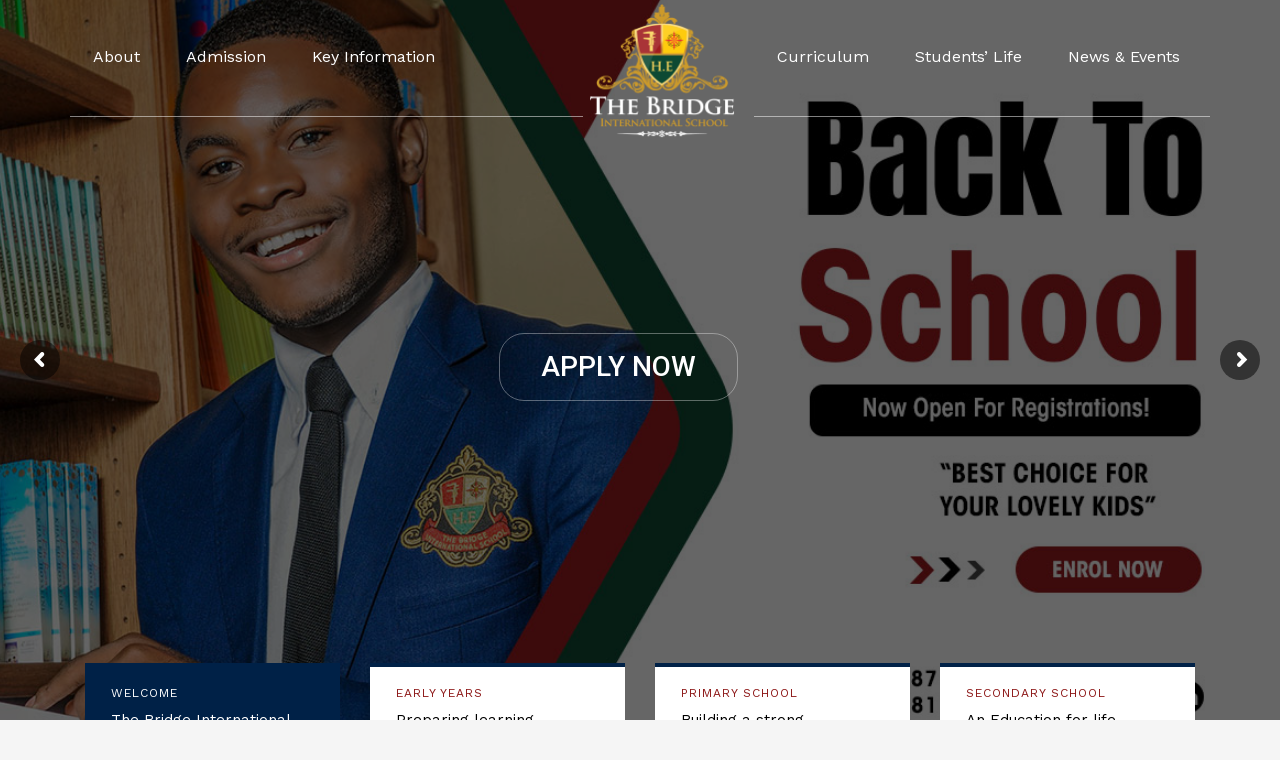

--- FILE ---
content_type: text/html; charset=UTF-8
request_url: https://thebridge-intschool.com/
body_size: 35046
content:
<!DOCTYPE html>
<html lang="en-GB" class="no-js">
<head>
	<meta charset="UTF-8">
	<meta http-equiv="X-UA-Compatible" content="IE=edge">
	<meta name="viewport" content="width=device-width, initial-scale=1, user-scalable=0">
	<link rel="profile" href="http://gmpg.org/xfn/11">
	<link rel="pingback" href="https://thebridge-intschool.com/xmlrpc.php">

	<meta name='robots' content='index, follow, max-image-preview:large, max-snippet:-1, max-video-preview:-1' />

<!-- Google Tag Manager for WordPress by gtm4wp.com -->
<script data-cfasync="false" data-pagespeed-no-defer>
	var gtm4wp_datalayer_name = "dataLayer";
	var dataLayer = dataLayer || [];
</script>
<!-- End Google Tag Manager for WordPress by gtm4wp.com -->
	<!-- This site is optimized with the Yoast SEO plugin v23.2 - https://yoast.com/wordpress/plugins/seo/ -->
	<title>The Bridge International School - Cameroon</title>
	<meta name="description" content="The Bridge International School is a vibrant and challenging co-educational Cameroonian school. Come visit us for an experience." />
	<link rel="canonical" href="https://thebridge-intschool.com/" />
	<meta property="og:locale" content="en_GB" />
	<meta property="og:type" content="website" />
	<meta property="og:title" content="The Bridge International School - Cameroon" />
	<meta property="og:description" content="The Bridge International School is a vibrant and challenging co-educational Cameroonian school. Come visit us for an experience." />
	<meta property="og:url" content="https://thebridge-intschool.com/" />
	<meta property="article:publisher" content="https://web.facebook.com/TheBridgeInternationalSchool/" />
	<meta property="article:modified_time" content="2025-07-23T10:51:17+00:00" />
	<meta property="og:image" content="https://thebridge-intschool.com/wp-content/uploads/2023/03/Main-TBIS-Logo.png" />
	<meta property="og:image:width" content="1546" />
	<meta property="og:image:height" content="1447" />
	<meta property="og:image:type" content="image/png" />
	<meta name="twitter:card" content="summary_large_image" />
	<meta name="twitter:site" content="@ThebridgeInt_cm" />
	<script type="application/ld+json" class="yoast-schema-graph">{"@context":"https://schema.org","@graph":[{"@type":"WebPage","@id":"https://thebridge-intschool.com/","url":"https://thebridge-intschool.com/","name":"The Bridge International School - Cameroon","isPartOf":{"@id":"https://thebridge-intschool.com/#website"},"about":{"@id":"https://thebridge-intschool.com/#organization"},"primaryImageOfPage":{"@id":"https://thebridge-intschool.com/#primaryimage"},"image":{"@id":"https://thebridge-intschool.com/#primaryimage"},"thumbnailUrl":"https://i0.wp.com/thebridge-intschool.com/wp-content/uploads/2023/03/Main-TBIS-Logo.png?fit=1546%2C1447&ssl=1","datePublished":"2016-07-08T10:54:03+00:00","dateModified":"2025-07-23T10:51:17+00:00","description":"The Bridge International School is a vibrant and challenging co-educational Cameroonian school. Come visit us for an experience.","breadcrumb":{"@id":"https://thebridge-intschool.com/#breadcrumb"},"inLanguage":"en-GB","potentialAction":[{"@type":"ReadAction","target":["https://thebridge-intschool.com/"]}]},{"@type":"ImageObject","inLanguage":"en-GB","@id":"https://thebridge-intschool.com/#primaryimage","url":"https://i0.wp.com/thebridge-intschool.com/wp-content/uploads/2023/03/Main-TBIS-Logo.png?fit=1546%2C1447&ssl=1","contentUrl":"https://i0.wp.com/thebridge-intschool.com/wp-content/uploads/2023/03/Main-TBIS-Logo.png?fit=1546%2C1447&ssl=1","width":1546,"height":1447,"caption":"The Bridge international School logo"},{"@type":"BreadcrumbList","@id":"https://thebridge-intschool.com/#breadcrumb","itemListElement":[{"@type":"ListItem","position":1,"name":"Home"}]},{"@type":"WebSite","@id":"https://thebridge-intschool.com/#website","url":"https://thebridge-intschool.com/","name":"The Bridge International School","description":"","publisher":{"@id":"https://thebridge-intschool.com/#organization"},"potentialAction":[{"@type":"SearchAction","target":{"@type":"EntryPoint","urlTemplate":"https://thebridge-intschool.com/?s={search_term_string}"},"query-input":"required name=search_term_string"}],"inLanguage":"en-GB"},{"@type":"Organization","@id":"https://thebridge-intschool.com/#organization","name":"The Bridge International School","url":"https://thebridge-intschool.com/","logo":{"@type":"ImageObject","inLanguage":"en-GB","@id":"https://thebridge-intschool.com/#/schema/logo/image/","url":"https://i0.wp.com/thebridge-intschool.com/wp-content/uploads/2023/03/Main-TBIS-Logo.png?fit=1546%2C1447&ssl=1","contentUrl":"https://i0.wp.com/thebridge-intschool.com/wp-content/uploads/2023/03/Main-TBIS-Logo.png?fit=1546%2C1447&ssl=1","width":1546,"height":1447,"caption":"The Bridge International School"},"image":{"@id":"https://thebridge-intschool.com/#/schema/logo/image/"},"sameAs":["https://web.facebook.com/TheBridgeInternationalSchool/","https://x.com/ThebridgeInt_cm","https://www.linkedin.com/company/the-bridge-international-school/"]}]}</script>
	<!-- / Yoast SEO plugin. -->


<link rel='dns-prefetch' href='//www.googletagmanager.com' />
<link rel='dns-prefetch' href='//stats.wp.com' />
<link rel='dns-prefetch' href='//fonts.googleapis.com' />
<link rel='dns-prefetch' href='//widgets.wp.com' />
<link rel='dns-prefetch' href='//s0.wp.com' />
<link rel='dns-prefetch' href='//0.gravatar.com' />
<link rel='dns-prefetch' href='//1.gravatar.com' />
<link rel='dns-prefetch' href='//2.gravatar.com' />
<link rel='dns-prefetch' href='//i0.wp.com' />
<link rel='dns-prefetch' href='//c0.wp.com' />
<link rel='dns-prefetch' href='//jetpack.wordpress.com' />
<link rel='dns-prefetch' href='//public-api.wordpress.com' />
<link rel="alternate" type="application/rss+xml" title=" &raquo; Feed" href="https://thebridge-intschool.com/feed/" />
<link rel="alternate" type="application/rss+xml" title=" &raquo; Comments Feed" href="https://thebridge-intschool.com/comments/feed/" />
<link rel="alternate" type="text/calendar" title=" &raquo; iCal Feed" href="https://thebridge-intschool.com/events/?ical=1" />
<script type="text/javascript">
/* <![CDATA[ */
window._wpemojiSettings = {"baseUrl":"https:\/\/s.w.org\/images\/core\/emoji\/15.0.3\/72x72\/","ext":".png","svgUrl":"https:\/\/s.w.org\/images\/core\/emoji\/15.0.3\/svg\/","svgExt":".svg","source":{"concatemoji":"https:\/\/thebridge-intschool.com\/wp-includes\/js\/wp-emoji-release.min.js?ver=6.6.4"}};
/*! This file is auto-generated */
!function(i,n){var o,s,e;function c(e){try{var t={supportTests:e,timestamp:(new Date).valueOf()};sessionStorage.setItem(o,JSON.stringify(t))}catch(e){}}function p(e,t,n){e.clearRect(0,0,e.canvas.width,e.canvas.height),e.fillText(t,0,0);var t=new Uint32Array(e.getImageData(0,0,e.canvas.width,e.canvas.height).data),r=(e.clearRect(0,0,e.canvas.width,e.canvas.height),e.fillText(n,0,0),new Uint32Array(e.getImageData(0,0,e.canvas.width,e.canvas.height).data));return t.every(function(e,t){return e===r[t]})}function u(e,t,n){switch(t){case"flag":return n(e,"\ud83c\udff3\ufe0f\u200d\u26a7\ufe0f","\ud83c\udff3\ufe0f\u200b\u26a7\ufe0f")?!1:!n(e,"\ud83c\uddfa\ud83c\uddf3","\ud83c\uddfa\u200b\ud83c\uddf3")&&!n(e,"\ud83c\udff4\udb40\udc67\udb40\udc62\udb40\udc65\udb40\udc6e\udb40\udc67\udb40\udc7f","\ud83c\udff4\u200b\udb40\udc67\u200b\udb40\udc62\u200b\udb40\udc65\u200b\udb40\udc6e\u200b\udb40\udc67\u200b\udb40\udc7f");case"emoji":return!n(e,"\ud83d\udc26\u200d\u2b1b","\ud83d\udc26\u200b\u2b1b")}return!1}function f(e,t,n){var r="undefined"!=typeof WorkerGlobalScope&&self instanceof WorkerGlobalScope?new OffscreenCanvas(300,150):i.createElement("canvas"),a=r.getContext("2d",{willReadFrequently:!0}),o=(a.textBaseline="top",a.font="600 32px Arial",{});return e.forEach(function(e){o[e]=t(a,e,n)}),o}function t(e){var t=i.createElement("script");t.src=e,t.defer=!0,i.head.appendChild(t)}"undefined"!=typeof Promise&&(o="wpEmojiSettingsSupports",s=["flag","emoji"],n.supports={everything:!0,everythingExceptFlag:!0},e=new Promise(function(e){i.addEventListener("DOMContentLoaded",e,{once:!0})}),new Promise(function(t){var n=function(){try{var e=JSON.parse(sessionStorage.getItem(o));if("object"==typeof e&&"number"==typeof e.timestamp&&(new Date).valueOf()<e.timestamp+604800&&"object"==typeof e.supportTests)return e.supportTests}catch(e){}return null}();if(!n){if("undefined"!=typeof Worker&&"undefined"!=typeof OffscreenCanvas&&"undefined"!=typeof URL&&URL.createObjectURL&&"undefined"!=typeof Blob)try{var e="postMessage("+f.toString()+"("+[JSON.stringify(s),u.toString(),p.toString()].join(",")+"));",r=new Blob([e],{type:"text/javascript"}),a=new Worker(URL.createObjectURL(r),{name:"wpTestEmojiSupports"});return void(a.onmessage=function(e){c(n=e.data),a.terminate(),t(n)})}catch(e){}c(n=f(s,u,p))}t(n)}).then(function(e){for(var t in e)n.supports[t]=e[t],n.supports.everything=n.supports.everything&&n.supports[t],"flag"!==t&&(n.supports.everythingExceptFlag=n.supports.everythingExceptFlag&&n.supports[t]);n.supports.everythingExceptFlag=n.supports.everythingExceptFlag&&!n.supports.flag,n.DOMReady=!1,n.readyCallback=function(){n.DOMReady=!0}}).then(function(){return e}).then(function(){var e;n.supports.everything||(n.readyCallback(),(e=n.source||{}).concatemoji?t(e.concatemoji):e.wpemoji&&e.twemoji&&(t(e.twemoji),t(e.wpemoji)))}))}((window,document),window._wpemojiSettings);
/* ]]> */
</script>
<style id='wp-emoji-styles-inline-css' type='text/css'>

	img.wp-smiley, img.emoji {
		display: inline !important;
		border: none !important;
		box-shadow: none !important;
		height: 1em !important;
		width: 1em !important;
		margin: 0 0.07em !important;
		vertical-align: -0.1em !important;
		background: none !important;
		padding: 0 !important;
	}
</style>
<link rel='stylesheet' id='wp-block-library-css' href='https://c0.wp.com/c/6.6.4/wp-includes/css/dist/block-library/style.min.css' type='text/css' media='all' />
<link rel='stylesheet' id='mediaelement-css' href='https://c0.wp.com/c/6.6.4/wp-includes/js/mediaelement/mediaelementplayer-legacy.min.css' type='text/css' media='all' />
<link rel='stylesheet' id='wp-mediaelement-css' href='https://c0.wp.com/c/6.6.4/wp-includes/js/mediaelement/wp-mediaelement.min.css' type='text/css' media='all' />
<style id='jetpack-sharing-buttons-style-inline-css' type='text/css'>
.jetpack-sharing-buttons__services-list{display:flex;flex-direction:row;flex-wrap:wrap;gap:0;list-style-type:none;margin:5px;padding:0}.jetpack-sharing-buttons__services-list.has-small-icon-size{font-size:12px}.jetpack-sharing-buttons__services-list.has-normal-icon-size{font-size:16px}.jetpack-sharing-buttons__services-list.has-large-icon-size{font-size:24px}.jetpack-sharing-buttons__services-list.has-huge-icon-size{font-size:36px}@media print{.jetpack-sharing-buttons__services-list{display:none!important}}.editor-styles-wrapper .wp-block-jetpack-sharing-buttons{gap:0;padding-inline-start:0}ul.jetpack-sharing-buttons__services-list.has-background{padding:1.25em 2.375em}
</style>
<style id='classic-theme-styles-inline-css' type='text/css'>
/*! This file is auto-generated */
.wp-block-button__link{color:#fff;background-color:#32373c;border-radius:9999px;box-shadow:none;text-decoration:none;padding:calc(.667em + 2px) calc(1.333em + 2px);font-size:1.125em}.wp-block-file__button{background:#32373c;color:#fff;text-decoration:none}
</style>
<style id='global-styles-inline-css' type='text/css'>
:root{--wp--preset--aspect-ratio--square: 1;--wp--preset--aspect-ratio--4-3: 4/3;--wp--preset--aspect-ratio--3-4: 3/4;--wp--preset--aspect-ratio--3-2: 3/2;--wp--preset--aspect-ratio--2-3: 2/3;--wp--preset--aspect-ratio--16-9: 16/9;--wp--preset--aspect-ratio--9-16: 9/16;--wp--preset--color--black: #000000;--wp--preset--color--cyan-bluish-gray: #abb8c3;--wp--preset--color--white: #ffffff;--wp--preset--color--pale-pink: #f78da7;--wp--preset--color--vivid-red: #cf2e2e;--wp--preset--color--luminous-vivid-orange: #ff6900;--wp--preset--color--luminous-vivid-amber: #fcb900;--wp--preset--color--light-green-cyan: #7bdcb5;--wp--preset--color--vivid-green-cyan: #00d084;--wp--preset--color--pale-cyan-blue: #8ed1fc;--wp--preset--color--vivid-cyan-blue: #0693e3;--wp--preset--color--vivid-purple: #9b51e0;--wp--preset--gradient--vivid-cyan-blue-to-vivid-purple: linear-gradient(135deg,rgba(6,147,227,1) 0%,rgb(155,81,224) 100%);--wp--preset--gradient--light-green-cyan-to-vivid-green-cyan: linear-gradient(135deg,rgb(122,220,180) 0%,rgb(0,208,130) 100%);--wp--preset--gradient--luminous-vivid-amber-to-luminous-vivid-orange: linear-gradient(135deg,rgba(252,185,0,1) 0%,rgba(255,105,0,1) 100%);--wp--preset--gradient--luminous-vivid-orange-to-vivid-red: linear-gradient(135deg,rgba(255,105,0,1) 0%,rgb(207,46,46) 100%);--wp--preset--gradient--very-light-gray-to-cyan-bluish-gray: linear-gradient(135deg,rgb(238,238,238) 0%,rgb(169,184,195) 100%);--wp--preset--gradient--cool-to-warm-spectrum: linear-gradient(135deg,rgb(74,234,220) 0%,rgb(151,120,209) 20%,rgb(207,42,186) 40%,rgb(238,44,130) 60%,rgb(251,105,98) 80%,rgb(254,248,76) 100%);--wp--preset--gradient--blush-light-purple: linear-gradient(135deg,rgb(255,206,236) 0%,rgb(152,150,240) 100%);--wp--preset--gradient--blush-bordeaux: linear-gradient(135deg,rgb(254,205,165) 0%,rgb(254,45,45) 50%,rgb(107,0,62) 100%);--wp--preset--gradient--luminous-dusk: linear-gradient(135deg,rgb(255,203,112) 0%,rgb(199,81,192) 50%,rgb(65,88,208) 100%);--wp--preset--gradient--pale-ocean: linear-gradient(135deg,rgb(255,245,203) 0%,rgb(182,227,212) 50%,rgb(51,167,181) 100%);--wp--preset--gradient--electric-grass: linear-gradient(135deg,rgb(202,248,128) 0%,rgb(113,206,126) 100%);--wp--preset--gradient--midnight: linear-gradient(135deg,rgb(2,3,129) 0%,rgb(40,116,252) 100%);--wp--preset--font-size--small: 13px;--wp--preset--font-size--medium: 20px;--wp--preset--font-size--large: 36px;--wp--preset--font-size--x-large: 42px;--wp--preset--spacing--20: 0.44rem;--wp--preset--spacing--30: 0.67rem;--wp--preset--spacing--40: 1rem;--wp--preset--spacing--50: 1.5rem;--wp--preset--spacing--60: 2.25rem;--wp--preset--spacing--70: 3.38rem;--wp--preset--spacing--80: 5.06rem;--wp--preset--shadow--natural: 6px 6px 9px rgba(0, 0, 0, 0.2);--wp--preset--shadow--deep: 12px 12px 50px rgba(0, 0, 0, 0.4);--wp--preset--shadow--sharp: 6px 6px 0px rgba(0, 0, 0, 0.2);--wp--preset--shadow--outlined: 6px 6px 0px -3px rgba(255, 255, 255, 1), 6px 6px rgba(0, 0, 0, 1);--wp--preset--shadow--crisp: 6px 6px 0px rgba(0, 0, 0, 1);}:where(.is-layout-flex){gap: 0.5em;}:where(.is-layout-grid){gap: 0.5em;}body .is-layout-flex{display: flex;}.is-layout-flex{flex-wrap: wrap;align-items: center;}.is-layout-flex > :is(*, div){margin: 0;}body .is-layout-grid{display: grid;}.is-layout-grid > :is(*, div){margin: 0;}:where(.wp-block-columns.is-layout-flex){gap: 2em;}:where(.wp-block-columns.is-layout-grid){gap: 2em;}:where(.wp-block-post-template.is-layout-flex){gap: 1.25em;}:where(.wp-block-post-template.is-layout-grid){gap: 1.25em;}.has-black-color{color: var(--wp--preset--color--black) !important;}.has-cyan-bluish-gray-color{color: var(--wp--preset--color--cyan-bluish-gray) !important;}.has-white-color{color: var(--wp--preset--color--white) !important;}.has-pale-pink-color{color: var(--wp--preset--color--pale-pink) !important;}.has-vivid-red-color{color: var(--wp--preset--color--vivid-red) !important;}.has-luminous-vivid-orange-color{color: var(--wp--preset--color--luminous-vivid-orange) !important;}.has-luminous-vivid-amber-color{color: var(--wp--preset--color--luminous-vivid-amber) !important;}.has-light-green-cyan-color{color: var(--wp--preset--color--light-green-cyan) !important;}.has-vivid-green-cyan-color{color: var(--wp--preset--color--vivid-green-cyan) !important;}.has-pale-cyan-blue-color{color: var(--wp--preset--color--pale-cyan-blue) !important;}.has-vivid-cyan-blue-color{color: var(--wp--preset--color--vivid-cyan-blue) !important;}.has-vivid-purple-color{color: var(--wp--preset--color--vivid-purple) !important;}.has-black-background-color{background-color: var(--wp--preset--color--black) !important;}.has-cyan-bluish-gray-background-color{background-color: var(--wp--preset--color--cyan-bluish-gray) !important;}.has-white-background-color{background-color: var(--wp--preset--color--white) !important;}.has-pale-pink-background-color{background-color: var(--wp--preset--color--pale-pink) !important;}.has-vivid-red-background-color{background-color: var(--wp--preset--color--vivid-red) !important;}.has-luminous-vivid-orange-background-color{background-color: var(--wp--preset--color--luminous-vivid-orange) !important;}.has-luminous-vivid-amber-background-color{background-color: var(--wp--preset--color--luminous-vivid-amber) !important;}.has-light-green-cyan-background-color{background-color: var(--wp--preset--color--light-green-cyan) !important;}.has-vivid-green-cyan-background-color{background-color: var(--wp--preset--color--vivid-green-cyan) !important;}.has-pale-cyan-blue-background-color{background-color: var(--wp--preset--color--pale-cyan-blue) !important;}.has-vivid-cyan-blue-background-color{background-color: var(--wp--preset--color--vivid-cyan-blue) !important;}.has-vivid-purple-background-color{background-color: var(--wp--preset--color--vivid-purple) !important;}.has-black-border-color{border-color: var(--wp--preset--color--black) !important;}.has-cyan-bluish-gray-border-color{border-color: var(--wp--preset--color--cyan-bluish-gray) !important;}.has-white-border-color{border-color: var(--wp--preset--color--white) !important;}.has-pale-pink-border-color{border-color: var(--wp--preset--color--pale-pink) !important;}.has-vivid-red-border-color{border-color: var(--wp--preset--color--vivid-red) !important;}.has-luminous-vivid-orange-border-color{border-color: var(--wp--preset--color--luminous-vivid-orange) !important;}.has-luminous-vivid-amber-border-color{border-color: var(--wp--preset--color--luminous-vivid-amber) !important;}.has-light-green-cyan-border-color{border-color: var(--wp--preset--color--light-green-cyan) !important;}.has-vivid-green-cyan-border-color{border-color: var(--wp--preset--color--vivid-green-cyan) !important;}.has-pale-cyan-blue-border-color{border-color: var(--wp--preset--color--pale-cyan-blue) !important;}.has-vivid-cyan-blue-border-color{border-color: var(--wp--preset--color--vivid-cyan-blue) !important;}.has-vivid-purple-border-color{border-color: var(--wp--preset--color--vivid-purple) !important;}.has-vivid-cyan-blue-to-vivid-purple-gradient-background{background: var(--wp--preset--gradient--vivid-cyan-blue-to-vivid-purple) !important;}.has-light-green-cyan-to-vivid-green-cyan-gradient-background{background: var(--wp--preset--gradient--light-green-cyan-to-vivid-green-cyan) !important;}.has-luminous-vivid-amber-to-luminous-vivid-orange-gradient-background{background: var(--wp--preset--gradient--luminous-vivid-amber-to-luminous-vivid-orange) !important;}.has-luminous-vivid-orange-to-vivid-red-gradient-background{background: var(--wp--preset--gradient--luminous-vivid-orange-to-vivid-red) !important;}.has-very-light-gray-to-cyan-bluish-gray-gradient-background{background: var(--wp--preset--gradient--very-light-gray-to-cyan-bluish-gray) !important;}.has-cool-to-warm-spectrum-gradient-background{background: var(--wp--preset--gradient--cool-to-warm-spectrum) !important;}.has-blush-light-purple-gradient-background{background: var(--wp--preset--gradient--blush-light-purple) !important;}.has-blush-bordeaux-gradient-background{background: var(--wp--preset--gradient--blush-bordeaux) !important;}.has-luminous-dusk-gradient-background{background: var(--wp--preset--gradient--luminous-dusk) !important;}.has-pale-ocean-gradient-background{background: var(--wp--preset--gradient--pale-ocean) !important;}.has-electric-grass-gradient-background{background: var(--wp--preset--gradient--electric-grass) !important;}.has-midnight-gradient-background{background: var(--wp--preset--gradient--midnight) !important;}.has-small-font-size{font-size: var(--wp--preset--font-size--small) !important;}.has-medium-font-size{font-size: var(--wp--preset--font-size--medium) !important;}.has-large-font-size{font-size: var(--wp--preset--font-size--large) !important;}.has-x-large-font-size{font-size: var(--wp--preset--font-size--x-large) !important;}
:where(.wp-block-post-template.is-layout-flex){gap: 1.25em;}:where(.wp-block-post-template.is-layout-grid){gap: 1.25em;}
:where(.wp-block-columns.is-layout-flex){gap: 2em;}:where(.wp-block-columns.is-layout-grid){gap: 2em;}
:root :where(.wp-block-pullquote){font-size: 1.5em;line-height: 1.6;}
</style>
<link rel='stylesheet' id='contact-form-7-css' href='https://thebridge-intschool.com/wp-content/plugins/contact-form-7/includes/css/styles.css?ver=5.9.8' type='text/css' media='all' />
<link rel='stylesheet' id='mptt-style-css' href='https://thebridge-intschool.com/wp-content/plugins/mp-timetable/media/css/style.css?ver=2.4.14' type='text/css' media='all' />
<link rel='stylesheet' id='wp-job-manager-job-listings-css' href='https://thebridge-intschool.com/wp-content/plugins/wp-job-manager/assets/dist/css/job-listings.css?ver=598383a28ac5f9f156e4' type='text/css' media='all' />
<!-- `jetpack_likes` is included in the concatenated jetpack.css -->
<link rel='stylesheet' id='stm-fonts-css' href='https://fonts.googleapis.com/css?family=Lato%3A400%2C100%2C100italic%2C300%2C300italic%2C400italic%2C700%2C700italic%2C900%2C900italic&#038;subset=latin%2Clatin-ext' type='text/css' media='all' />
<link rel='stylesheet' id='bootstrap-css' href='https://thebridge-intschool.com/wp-content/themes/smarty/assets/css/bootstrap.min.css?ver=1768936375' type='text/css' media='all' />
<link rel='stylesheet' id='font-awesome-min-css' href='https://thebridge-intschool.com/wp-content/themes/smarty/assets/fonts/font-awesome/css/font-awesome.min.css?ver=1768936375' type='text/css' media='all' />
<link rel='stylesheet' id='stm-icon-css' href='https://thebridge-intschool.com/wp-content/themes/smarty/assets/fonts/stm-icon/style.css?ver=1768936375' type='text/css' media='all' />
<link rel='stylesheet' id='stm-select2-css' href='https://thebridge-intschool.com/wp-content/themes/smarty/assets/js/vendor/select2/css/select2.min.css?ver=1768936375' type='text/css' media='all' />
<link rel='stylesheet' id='stm-skin-default-css' href='https://thebridge-intschool.com/wp-content/themes/smarty/assets/css/university/main.css?ver=1768936375' type='text/css' media='all' />
<link rel='stylesheet' id='stm-style-css' href='https://thebridge-intschool.com/wp-content/themes/smarty/style.css?ver=1768936375' type='text/css' media='all' />
<link rel='stylesheet' id='fancybox-css' href='https://thebridge-intschool.com/wp-content/themes/smarty/assets/js/vendor/fancybox/jquery.fancybox.css?ver=1768936375' type='text/css' media='all' />
<link rel='stylesheet' id='js_composer_front-css' href='https://thebridge-intschool.com/wp-content/plugins/js_composer/assets/css/js_composer.min.css?ver=7.0' type='text/css' media='all' />
<style id='js_composer_front-inline-css' type='text/css'>
.vc_custom_1679068730652{background-color: #3277ae !important;}.vc_custom_1472795128447{background-color: #002147 !important;}.vc_custom_1472794437098{padding-top: 0px !important;}.vc_custom_1729129498956{border-left-width: -20px !important;}.vc_custom_1472795137508{padding-top: 28px !important;}
</style>
<link rel='stylesheet' id='stm-custom-fonts-css' href='//fonts.googleapis.com/css?family=Work+Sans%3Aregular%2C700%2C100%2C200%2C300%2C500%2C600%2C800%2C900&#038;ver=1768936375' type='text/css' media='all' />
<style id='teccc-nofile-stylesheet-inline-css' type='text/css'>
/* The Events Calendar: Category Colors 7.3.2 */
.teccc-legend a, .tribe-events-calendar a, #tribe-events-content .tribe-events-tooltip h4
{
	font-weight: ;
}

.tribe-events-list .vevent.hentry h2 {
	padding-left: 5px;
}


@media only screen and (max-width: 768px) {
	.tribe-events-calendar td .hentry,
	.tribe-events-calendar td .type-tribe_events {
		display: block;
	}

	h3.entry-title.summary,
	h3.tribe-events-month-event-title,
	.tribe-events-calendar .tribe-events-has-events:after {
		display: none;
	}

	.tribe-events-calendar .mobile-trigger .tribe-events-tooltip {
		display: none !important;
	}
}


.tribe-events .tribe-events-calendar-month__multiday-event-bar,
.tribe-events .tribe-events-calendar-month__multiday-event-bar-inner,
.tribe-events-calendar-month__multiday-event-wrapper
{ background-color: #F7F6F6; }


.tribe-events-calendar-month__multiday-event-wrapper.tribe-events-calendar-month__multiday-event--empty
{ background-color: transparent !important; }


.tribe-common--breakpoint-medium.tribe-events .tribe-events-calendar-list__event-datetime-featured-text,
.tribe-events-calendar-month-mobile-events__mobile-event-datetime-featured-text,
.tribe-events-calendar-day__event-datetime-featured-text,
.tribe-common-c-svgicon--featured
{ color:  !important; }

.tribe-events-calendar-list__event-date-tag-datetime:after, 
.tribe-events-widget-events-list__event-date-tag-datetime:after, 
.tribe-events .tribe-events-calendar-day__event--featured:after,
.tribe-events .tribe-events-calendar-month__calendar-event--featured:before
{ background-color:  !important; }



	
		.tribe-events-category-field-trips h2.tribe-events-list-event-title.entry-title a,
.tribe-events-category-field-trips h2.tribe-events-list-event-title a,
.tribe-events-category-field-trips h3.tribe-events-list-event-title a,
.tribe-event-featured .tribe-events-category-field-trips h3.tribe-events-list-event-title a,
.tribe-events-list .tribe-events-loop .tribe-event-featured.tribe-events-category-field-trips h3.tribe-events-list-event-title a,	.tribe-events-shortcode .tribe-events-month table .type-tribe_events.tribe-events-category-field-trips,		.tribe-events-list .tribe-events-loop .tribe-event-featured.tribe-events-category-field-trips h3.tribe-events-list-event-title a:hover,
#tribe-events-content table.tribe-events-calendar .type-tribe_events.tribe-events-category-field-trips.tribe-event-featured h3.tribe-events-month-event-title a:hover,			.tribe-events-list-widget li.tribe-events-category-field-trips a:link,
.tribe-events-list-widget li.tribe-events-category-field-trips a:visited,
li.tribe-events-list-widget-events.tribe-events-category-field-trips a:link,
li.tribe-events-list-widget-events.tribe-events-category-field-trips a:visited,	.teccc-legend li.tribe_events_cat-field-trips a,
.tribe-common article.tribe_events_cat-field-trips h3 a,
.tribe-common article.tribe_events_cat-field-trips h3 a:link,
.tribe-common article.tribe_events_cat-field-trips h3 a:visited,
article.tribe-events-calendar-month__multiday-event.tribe_events_cat-field-trips h3,	#tribe-events-content table.tribe-events-calendar .tribe-event-featured.tribe-events-category-field-trips .tribe-events-month-event-title a,
.teccc-legend li.tribe-events-category-field-trips a,
.tribe-events-calendar .tribe-events-category-field-trips a,
#tribe-events-content .teccc-legend li.tribe-events-category-field-trips a,
#tribe-events-content .tribe-events-calendar .tribe-events-category-field-trips a,
.type-tribe_events.tribe-events-category-field-trips h2 a,
.tribe-events-category-field-trips > div.hentry.vevent > h3.entry-title a,
.tribe-events-mobile.tribe-events-category-field-trips h4 a
{
		text-decoration: none;
}

		.tribe-events-category-field-trips h3.tribe-events-list-event-title,		.tribe-events-shortcode .tribe-events-month table .type-tribe_events.tribe-events-category-field-trips,				.tribe-events-list-widget li.tribe-events-category-field-trips h4,
li.tribe-events-list-widget-events.tribe-events-category-field-trips h4,	.teccc-legend li.tribe_events_cat-field-trips,
article.tribe_events_cat-field-trips header.tribe-events-widget-events-list__event-header h3,
article.tribe-events-calendar-month__calendar-event.tribe_events_cat-field-trips h3,
article.tribe-events-calendar-month__multiday-event.tribe_events_cat-field-trips .tribe-events-calendar-month__multiday-event-bar-inner,
article.tribe-events-calendar-month-mobile-events__mobile-event.tribe_events_cat-field-trips h3,
article.tribe-events-calendar-day__event.tribe_events_cat-field-trips h3,
article.tribe-events-calendar-list__event.tribe_events_cat-field-trips h3,
article.tribe-events-calendar-latest-past__event.tribe_events_cat-field-trips h3,	.events-archive.events-gridview #tribe-events-content table .type-tribe_events.tribe-events-category-field-trips,
.teccc-legend li.tribe-events-category-field-trips,
.tribe-events-calendar .tribe-events-category-field-trips,
.type-tribe_events.tribe-events-category-field-trips h2,
.tribe-events-category-field-trips > div.hentry.vevent > h3.entry-title,
.tribe-events-mobile.tribe-events-category-field-trips h4
{
				border-right: 5px solid transparent;
		line-height: 1.4em;
	padding-left: 5px;
	padding-bottom: 2px;
}

	.tribe-events-calendar .tribe-event-featured.tribe-events-category-field-trips,
#tribe-events-content table.tribe-events-calendar .type-tribe_events.tribe-event-featured.tribe-events-category-field-trips,
.tribe-grid-body div[id*='tribe-events-event-'][class*='tribe-events-category-'].tribe-events-week-hourly-single.tribe-event-featured
{ border-right: 5px solid  }

	
	
		.tribe-events-list-widget li.tribe-events-category-field-trips a:link,
.tribe-events-list-widget li.tribe-events-category-field-trips a:visited,
li.tribe-events-list-widget-events.tribe-events-category-field-trips a:link,
li.tribe-events-list-widget-events.tribe-events-category-field-trips a:visited,	.tribe-events-category-field-trips h2.tribe-events-list-event-title.entry-title a,
.tribe-events-category-field-trips h2.tribe-events-list-event-title a,
.tribe-events-category-field-trips h3.tribe-events-list-event-title a,
.tribe-event-featured .tribe-events-category-field-trips h3.tribe-events-list-event-title a,
.tribe-events-list .tribe-events-loop .tribe-event-featured.tribe-events-category-field-trips h3.tribe-events-list-event-title a
{
	width: auto;
	display: block;
}
	
		.tribe-events-category-sports h2.tribe-events-list-event-title.entry-title a,
.tribe-events-category-sports h2.tribe-events-list-event-title a,
.tribe-events-category-sports h3.tribe-events-list-event-title a,
.tribe-event-featured .tribe-events-category-sports h3.tribe-events-list-event-title a,
.tribe-events-list .tribe-events-loop .tribe-event-featured.tribe-events-category-sports h3.tribe-events-list-event-title a,	.tribe-events-shortcode .tribe-events-month table .type-tribe_events.tribe-events-category-sports,		.tribe-events-list .tribe-events-loop .tribe-event-featured.tribe-events-category-sports h3.tribe-events-list-event-title a:hover,
#tribe-events-content table.tribe-events-calendar .type-tribe_events.tribe-events-category-sports.tribe-event-featured h3.tribe-events-month-event-title a:hover,			.tribe-events-list-widget li.tribe-events-category-sports a:link,
.tribe-events-list-widget li.tribe-events-category-sports a:visited,
li.tribe-events-list-widget-events.tribe-events-category-sports a:link,
li.tribe-events-list-widget-events.tribe-events-category-sports a:visited,	.teccc-legend li.tribe_events_cat-sports a,
.tribe-common article.tribe_events_cat-sports h3 a,
.tribe-common article.tribe_events_cat-sports h3 a:link,
.tribe-common article.tribe_events_cat-sports h3 a:visited,
article.tribe-events-calendar-month__multiday-event.tribe_events_cat-sports h3,	#tribe-events-content table.tribe-events-calendar .tribe-event-featured.tribe-events-category-sports .tribe-events-month-event-title a,
.teccc-legend li.tribe-events-category-sports a,
.tribe-events-calendar .tribe-events-category-sports a,
#tribe-events-content .teccc-legend li.tribe-events-category-sports a,
#tribe-events-content .tribe-events-calendar .tribe-events-category-sports a,
.type-tribe_events.tribe-events-category-sports h2 a,
.tribe-events-category-sports > div.hentry.vevent > h3.entry-title a,
.tribe-events-mobile.tribe-events-category-sports h4 a
{
		text-decoration: none;
}

		.tribe-events-category-sports h3.tribe-events-list-event-title,		.tribe-events-shortcode .tribe-events-month table .type-tribe_events.tribe-events-category-sports,				.tribe-events-list-widget li.tribe-events-category-sports h4,
li.tribe-events-list-widget-events.tribe-events-category-sports h4,	.teccc-legend li.tribe_events_cat-sports,
article.tribe_events_cat-sports header.tribe-events-widget-events-list__event-header h3,
article.tribe-events-calendar-month__calendar-event.tribe_events_cat-sports h3,
article.tribe-events-calendar-month__multiday-event.tribe_events_cat-sports .tribe-events-calendar-month__multiday-event-bar-inner,
article.tribe-events-calendar-month-mobile-events__mobile-event.tribe_events_cat-sports h3,
article.tribe-events-calendar-day__event.tribe_events_cat-sports h3,
article.tribe-events-calendar-list__event.tribe_events_cat-sports h3,
article.tribe-events-calendar-latest-past__event.tribe_events_cat-sports h3,	.events-archive.events-gridview #tribe-events-content table .type-tribe_events.tribe-events-category-sports,
.teccc-legend li.tribe-events-category-sports,
.tribe-events-calendar .tribe-events-category-sports,
.type-tribe_events.tribe-events-category-sports h2,
.tribe-events-category-sports > div.hentry.vevent > h3.entry-title,
.tribe-events-mobile.tribe-events-category-sports h4
{
				border-right: 5px solid transparent;
		line-height: 1.4em;
	padding-left: 5px;
	padding-bottom: 2px;
}

	.tribe-events-calendar .tribe-event-featured.tribe-events-category-sports,
#tribe-events-content table.tribe-events-calendar .type-tribe_events.tribe-event-featured.tribe-events-category-sports,
.tribe-grid-body div[id*='tribe-events-event-'][class*='tribe-events-category-'].tribe-events-week-hourly-single.tribe-event-featured
{ border-right: 5px solid  }

	
	
		.tribe-events-list-widget li.tribe-events-category-sports a:link,
.tribe-events-list-widget li.tribe-events-category-sports a:visited,
li.tribe-events-list-widget-events.tribe-events-category-sports a:link,
li.tribe-events-list-widget-events.tribe-events-category-sports a:visited,	.tribe-events-category-sports h2.tribe-events-list-event-title.entry-title a,
.tribe-events-category-sports h2.tribe-events-list-event-title a,
.tribe-events-category-sports h3.tribe-events-list-event-title a,
.tribe-event-featured .tribe-events-category-sports h3.tribe-events-list-event-title a,
.tribe-events-list .tribe-events-loop .tribe-event-featured.tribe-events-category-sports h3.tribe-events-list-event-title a
{
	width: auto;
	display: block;
}
	
		.tribe-events-category-eca h2.tribe-events-list-event-title.entry-title a,
.tribe-events-category-eca h2.tribe-events-list-event-title a,
.tribe-events-category-eca h3.tribe-events-list-event-title a,
.tribe-event-featured .tribe-events-category-eca h3.tribe-events-list-event-title a,
.tribe-events-list .tribe-events-loop .tribe-event-featured.tribe-events-category-eca h3.tribe-events-list-event-title a,	.tribe-events-shortcode .tribe-events-month table .type-tribe_events.tribe-events-category-eca,		.tribe-events-list .tribe-events-loop .tribe-event-featured.tribe-events-category-eca h3.tribe-events-list-event-title a:hover,
#tribe-events-content table.tribe-events-calendar .type-tribe_events.tribe-events-category-eca.tribe-event-featured h3.tribe-events-month-event-title a:hover,			.tribe-events-list-widget li.tribe-events-category-eca a:link,
.tribe-events-list-widget li.tribe-events-category-eca a:visited,
li.tribe-events-list-widget-events.tribe-events-category-eca a:link,
li.tribe-events-list-widget-events.tribe-events-category-eca a:visited,	.teccc-legend li.tribe_events_cat-eca a,
.tribe-common article.tribe_events_cat-eca h3 a,
.tribe-common article.tribe_events_cat-eca h3 a:link,
.tribe-common article.tribe_events_cat-eca h3 a:visited,
article.tribe-events-calendar-month__multiday-event.tribe_events_cat-eca h3,	#tribe-events-content table.tribe-events-calendar .tribe-event-featured.tribe-events-category-eca .tribe-events-month-event-title a,
.teccc-legend li.tribe-events-category-eca a,
.tribe-events-calendar .tribe-events-category-eca a,
#tribe-events-content .teccc-legend li.tribe-events-category-eca a,
#tribe-events-content .tribe-events-calendar .tribe-events-category-eca a,
.type-tribe_events.tribe-events-category-eca h2 a,
.tribe-events-category-eca > div.hentry.vevent > h3.entry-title a,
.tribe-events-mobile.tribe-events-category-eca h4 a
{
		text-decoration: none;
}

		.tribe-events-category-eca h3.tribe-events-list-event-title,		.tribe-events-shortcode .tribe-events-month table .type-tribe_events.tribe-events-category-eca,				.tribe-events-list-widget li.tribe-events-category-eca h4,
li.tribe-events-list-widget-events.tribe-events-category-eca h4,	.teccc-legend li.tribe_events_cat-eca,
article.tribe_events_cat-eca header.tribe-events-widget-events-list__event-header h3,
article.tribe-events-calendar-month__calendar-event.tribe_events_cat-eca h3,
article.tribe-events-calendar-month__multiday-event.tribe_events_cat-eca .tribe-events-calendar-month__multiday-event-bar-inner,
article.tribe-events-calendar-month-mobile-events__mobile-event.tribe_events_cat-eca h3,
article.tribe-events-calendar-day__event.tribe_events_cat-eca h3,
article.tribe-events-calendar-list__event.tribe_events_cat-eca h3,
article.tribe-events-calendar-latest-past__event.tribe_events_cat-eca h3,	.events-archive.events-gridview #tribe-events-content table .type-tribe_events.tribe-events-category-eca,
.teccc-legend li.tribe-events-category-eca,
.tribe-events-calendar .tribe-events-category-eca,
.type-tribe_events.tribe-events-category-eca h2,
.tribe-events-category-eca > div.hentry.vevent > h3.entry-title,
.tribe-events-mobile.tribe-events-category-eca h4
{
				border-right: 5px solid transparent;
		line-height: 1.4em;
	padding-left: 5px;
	padding-bottom: 2px;
}

	.tribe-events-calendar .tribe-event-featured.tribe-events-category-eca,
#tribe-events-content table.tribe-events-calendar .type-tribe_events.tribe-event-featured.tribe-events-category-eca,
.tribe-grid-body div[id*='tribe-events-event-'][class*='tribe-events-category-'].tribe-events-week-hourly-single.tribe-event-featured
{ border-right: 5px solid  }

	
	
		.tribe-events-list-widget li.tribe-events-category-eca a:link,
.tribe-events-list-widget li.tribe-events-category-eca a:visited,
li.tribe-events-list-widget-events.tribe-events-category-eca a:link,
li.tribe-events-list-widget-events.tribe-events-category-eca a:visited,	.tribe-events-category-eca h2.tribe-events-list-event-title.entry-title a,
.tribe-events-category-eca h2.tribe-events-list-event-title a,
.tribe-events-category-eca h3.tribe-events-list-event-title a,
.tribe-event-featured .tribe-events-category-eca h3.tribe-events-list-event-title a,
.tribe-events-list .tribe-events-loop .tribe-event-featured.tribe-events-category-eca h3.tribe-events-list-event-title a
{
	width: auto;
	display: block;
}
	
		.tribe-events-category-world-diabetes-day h2.tribe-events-list-event-title.entry-title a,
.tribe-events-category-world-diabetes-day h2.tribe-events-list-event-title a,
.tribe-events-category-world-diabetes-day h3.tribe-events-list-event-title a,
.tribe-event-featured .tribe-events-category-world-diabetes-day h3.tribe-events-list-event-title a,
.tribe-events-list .tribe-events-loop .tribe-event-featured.tribe-events-category-world-diabetes-day h3.tribe-events-list-event-title a,	.tribe-events-shortcode .tribe-events-month table .type-tribe_events.tribe-events-category-world-diabetes-day,		.tribe-events-list .tribe-events-loop .tribe-event-featured.tribe-events-category-world-diabetes-day h3.tribe-events-list-event-title a:hover,
#tribe-events-content table.tribe-events-calendar .type-tribe_events.tribe-events-category-world-diabetes-day.tribe-event-featured h3.tribe-events-month-event-title a:hover,			.tribe-events-list-widget li.tribe-events-category-world-diabetes-day a:link,
.tribe-events-list-widget li.tribe-events-category-world-diabetes-day a:visited,
li.tribe-events-list-widget-events.tribe-events-category-world-diabetes-day a:link,
li.tribe-events-list-widget-events.tribe-events-category-world-diabetes-day a:visited,	.teccc-legend li.tribe_events_cat-world-diabetes-day a,
.tribe-common article.tribe_events_cat-world-diabetes-day h3 a,
.tribe-common article.tribe_events_cat-world-diabetes-day h3 a:link,
.tribe-common article.tribe_events_cat-world-diabetes-day h3 a:visited,
article.tribe-events-calendar-month__multiday-event.tribe_events_cat-world-diabetes-day h3,	#tribe-events-content table.tribe-events-calendar .tribe-event-featured.tribe-events-category-world-diabetes-day .tribe-events-month-event-title a,
.teccc-legend li.tribe-events-category-world-diabetes-day a,
.tribe-events-calendar .tribe-events-category-world-diabetes-day a,
#tribe-events-content .teccc-legend li.tribe-events-category-world-diabetes-day a,
#tribe-events-content .tribe-events-calendar .tribe-events-category-world-diabetes-day a,
.type-tribe_events.tribe-events-category-world-diabetes-day h2 a,
.tribe-events-category-world-diabetes-day > div.hentry.vevent > h3.entry-title a,
.tribe-events-mobile.tribe-events-category-world-diabetes-day h4 a
{
		text-decoration: none;
}

		.tribe-events-category-world-diabetes-day h3.tribe-events-list-event-title,		.tribe-events-shortcode .tribe-events-month table .type-tribe_events.tribe-events-category-world-diabetes-day,				.tribe-events-list-widget li.tribe-events-category-world-diabetes-day h4,
li.tribe-events-list-widget-events.tribe-events-category-world-diabetes-day h4,	.teccc-legend li.tribe_events_cat-world-diabetes-day,
article.tribe_events_cat-world-diabetes-day header.tribe-events-widget-events-list__event-header h3,
article.tribe-events-calendar-month__calendar-event.tribe_events_cat-world-diabetes-day h3,
article.tribe-events-calendar-month__multiday-event.tribe_events_cat-world-diabetes-day .tribe-events-calendar-month__multiday-event-bar-inner,
article.tribe-events-calendar-month-mobile-events__mobile-event.tribe_events_cat-world-diabetes-day h3,
article.tribe-events-calendar-day__event.tribe_events_cat-world-diabetes-day h3,
article.tribe-events-calendar-list__event.tribe_events_cat-world-diabetes-day h3,
article.tribe-events-calendar-latest-past__event.tribe_events_cat-world-diabetes-day h3,	.events-archive.events-gridview #tribe-events-content table .type-tribe_events.tribe-events-category-world-diabetes-day,
.teccc-legend li.tribe-events-category-world-diabetes-day,
.tribe-events-calendar .tribe-events-category-world-diabetes-day,
.type-tribe_events.tribe-events-category-world-diabetes-day h2,
.tribe-events-category-world-diabetes-day > div.hentry.vevent > h3.entry-title,
.tribe-events-mobile.tribe-events-category-world-diabetes-day h4
{
				border-right: 5px solid transparent;
		line-height: 1.4em;
	padding-left: 5px;
	padding-bottom: 2px;
}

	.tribe-events-calendar .tribe-event-featured.tribe-events-category-world-diabetes-day,
#tribe-events-content table.tribe-events-calendar .type-tribe_events.tribe-event-featured.tribe-events-category-world-diabetes-day,
.tribe-grid-body div[id*='tribe-events-event-'][class*='tribe-events-category-'].tribe-events-week-hourly-single.tribe-event-featured
{ border-right: 5px solid  }

	
	
		.tribe-events-list-widget li.tribe-events-category-world-diabetes-day a:link,
.tribe-events-list-widget li.tribe-events-category-world-diabetes-day a:visited,
li.tribe-events-list-widget-events.tribe-events-category-world-diabetes-day a:link,
li.tribe-events-list-widget-events.tribe-events-category-world-diabetes-day a:visited,	.tribe-events-category-world-diabetes-day h2.tribe-events-list-event-title.entry-title a,
.tribe-events-category-world-diabetes-day h2.tribe-events-list-event-title a,
.tribe-events-category-world-diabetes-day h3.tribe-events-list-event-title a,
.tribe-event-featured .tribe-events-category-world-diabetes-day h3.tribe-events-list-event-title a,
.tribe-events-list .tribe-events-loop .tribe-event-featured.tribe-events-category-world-diabetes-day h3.tribe-events-list-event-title a
{
	width: auto;
	display: block;
}
	
		.tribe-events-category-term-1-examination h2.tribe-events-list-event-title.entry-title a,
.tribe-events-category-term-1-examination h2.tribe-events-list-event-title a,
.tribe-events-category-term-1-examination h3.tribe-events-list-event-title a,
.tribe-event-featured .tribe-events-category-term-1-examination h3.tribe-events-list-event-title a,
.tribe-events-list .tribe-events-loop .tribe-event-featured.tribe-events-category-term-1-examination h3.tribe-events-list-event-title a,	.tribe-events-shortcode .tribe-events-month table .type-tribe_events.tribe-events-category-term-1-examination,		.tribe-events-list .tribe-events-loop .tribe-event-featured.tribe-events-category-term-1-examination h3.tribe-events-list-event-title a:hover,
#tribe-events-content table.tribe-events-calendar .type-tribe_events.tribe-events-category-term-1-examination.tribe-event-featured h3.tribe-events-month-event-title a:hover,			.tribe-events-list-widget li.tribe-events-category-term-1-examination a:link,
.tribe-events-list-widget li.tribe-events-category-term-1-examination a:visited,
li.tribe-events-list-widget-events.tribe-events-category-term-1-examination a:link,
li.tribe-events-list-widget-events.tribe-events-category-term-1-examination a:visited,	.teccc-legend li.tribe_events_cat-term-1-examination a,
.tribe-common article.tribe_events_cat-term-1-examination h3 a,
.tribe-common article.tribe_events_cat-term-1-examination h3 a:link,
.tribe-common article.tribe_events_cat-term-1-examination h3 a:visited,
article.tribe-events-calendar-month__multiday-event.tribe_events_cat-term-1-examination h3,	#tribe-events-content table.tribe-events-calendar .tribe-event-featured.tribe-events-category-term-1-examination .tribe-events-month-event-title a,
.teccc-legend li.tribe-events-category-term-1-examination a,
.tribe-events-calendar .tribe-events-category-term-1-examination a,
#tribe-events-content .teccc-legend li.tribe-events-category-term-1-examination a,
#tribe-events-content .tribe-events-calendar .tribe-events-category-term-1-examination a,
.type-tribe_events.tribe-events-category-term-1-examination h2 a,
.tribe-events-category-term-1-examination > div.hentry.vevent > h3.entry-title a,
.tribe-events-mobile.tribe-events-category-term-1-examination h4 a
{
		text-decoration: none;
}

		.tribe-events-category-term-1-examination h3.tribe-events-list-event-title,		.tribe-events-shortcode .tribe-events-month table .type-tribe_events.tribe-events-category-term-1-examination,				.tribe-events-list-widget li.tribe-events-category-term-1-examination h4,
li.tribe-events-list-widget-events.tribe-events-category-term-1-examination h4,	.teccc-legend li.tribe_events_cat-term-1-examination,
article.tribe_events_cat-term-1-examination header.tribe-events-widget-events-list__event-header h3,
article.tribe-events-calendar-month__calendar-event.tribe_events_cat-term-1-examination h3,
article.tribe-events-calendar-month__multiday-event.tribe_events_cat-term-1-examination .tribe-events-calendar-month__multiday-event-bar-inner,
article.tribe-events-calendar-month-mobile-events__mobile-event.tribe_events_cat-term-1-examination h3,
article.tribe-events-calendar-day__event.tribe_events_cat-term-1-examination h3,
article.tribe-events-calendar-list__event.tribe_events_cat-term-1-examination h3,
article.tribe-events-calendar-latest-past__event.tribe_events_cat-term-1-examination h3,	.events-archive.events-gridview #tribe-events-content table .type-tribe_events.tribe-events-category-term-1-examination,
.teccc-legend li.tribe-events-category-term-1-examination,
.tribe-events-calendar .tribe-events-category-term-1-examination,
.type-tribe_events.tribe-events-category-term-1-examination h2,
.tribe-events-category-term-1-examination > div.hentry.vevent > h3.entry-title,
.tribe-events-mobile.tribe-events-category-term-1-examination h4
{
				border-right: 5px solid transparent;
		line-height: 1.4em;
	padding-left: 5px;
	padding-bottom: 2px;
}

	.tribe-events-calendar .tribe-event-featured.tribe-events-category-term-1-examination,
#tribe-events-content table.tribe-events-calendar .type-tribe_events.tribe-event-featured.tribe-events-category-term-1-examination,
.tribe-grid-body div[id*='tribe-events-event-'][class*='tribe-events-category-'].tribe-events-week-hourly-single.tribe-event-featured
{ border-right: 5px solid  }

	
	
		.tribe-events-list-widget li.tribe-events-category-term-1-examination a:link,
.tribe-events-list-widget li.tribe-events-category-term-1-examination a:visited,
li.tribe-events-list-widget-events.tribe-events-category-term-1-examination a:link,
li.tribe-events-list-widget-events.tribe-events-category-term-1-examination a:visited,	.tribe-events-category-term-1-examination h2.tribe-events-list-event-title.entry-title a,
.tribe-events-category-term-1-examination h2.tribe-events-list-event-title a,
.tribe-events-category-term-1-examination h3.tribe-events-list-event-title a,
.tribe-event-featured .tribe-events-category-term-1-examination h3.tribe-events-list-event-title a,
.tribe-events-list .tribe-events-loop .tribe-event-featured.tribe-events-category-term-1-examination h3.tribe-events-list-event-title a
{
	width: auto;
	display: block;
}
	
		.tribe-events-category-pre-mock-examinations-for-year-11 h2.tribe-events-list-event-title.entry-title a,
.tribe-events-category-pre-mock-examinations-for-year-11 h2.tribe-events-list-event-title a,
.tribe-events-category-pre-mock-examinations-for-year-11 h3.tribe-events-list-event-title a,
.tribe-event-featured .tribe-events-category-pre-mock-examinations-for-year-11 h3.tribe-events-list-event-title a,
.tribe-events-list .tribe-events-loop .tribe-event-featured.tribe-events-category-pre-mock-examinations-for-year-11 h3.tribe-events-list-event-title a,	.tribe-events-shortcode .tribe-events-month table .type-tribe_events.tribe-events-category-pre-mock-examinations-for-year-11,		.tribe-events-list .tribe-events-loop .tribe-event-featured.tribe-events-category-pre-mock-examinations-for-year-11 h3.tribe-events-list-event-title a:hover,
#tribe-events-content table.tribe-events-calendar .type-tribe_events.tribe-events-category-pre-mock-examinations-for-year-11.tribe-event-featured h3.tribe-events-month-event-title a:hover,			.tribe-events-list-widget li.tribe-events-category-pre-mock-examinations-for-year-11 a:link,
.tribe-events-list-widget li.tribe-events-category-pre-mock-examinations-for-year-11 a:visited,
li.tribe-events-list-widget-events.tribe-events-category-pre-mock-examinations-for-year-11 a:link,
li.tribe-events-list-widget-events.tribe-events-category-pre-mock-examinations-for-year-11 a:visited,	.teccc-legend li.tribe_events_cat-pre-mock-examinations-for-year-11 a,
.tribe-common article.tribe_events_cat-pre-mock-examinations-for-year-11 h3 a,
.tribe-common article.tribe_events_cat-pre-mock-examinations-for-year-11 h3 a:link,
.tribe-common article.tribe_events_cat-pre-mock-examinations-for-year-11 h3 a:visited,
article.tribe-events-calendar-month__multiday-event.tribe_events_cat-pre-mock-examinations-for-year-11 h3,	#tribe-events-content table.tribe-events-calendar .tribe-event-featured.tribe-events-category-pre-mock-examinations-for-year-11 .tribe-events-month-event-title a,
.teccc-legend li.tribe-events-category-pre-mock-examinations-for-year-11 a,
.tribe-events-calendar .tribe-events-category-pre-mock-examinations-for-year-11 a,
#tribe-events-content .teccc-legend li.tribe-events-category-pre-mock-examinations-for-year-11 a,
#tribe-events-content .tribe-events-calendar .tribe-events-category-pre-mock-examinations-for-year-11 a,
.type-tribe_events.tribe-events-category-pre-mock-examinations-for-year-11 h2 a,
.tribe-events-category-pre-mock-examinations-for-year-11 > div.hentry.vevent > h3.entry-title a,
.tribe-events-mobile.tribe-events-category-pre-mock-examinations-for-year-11 h4 a
{
		text-decoration: none;
}

		.tribe-events-category-pre-mock-examinations-for-year-11 h3.tribe-events-list-event-title,		.tribe-events-shortcode .tribe-events-month table .type-tribe_events.tribe-events-category-pre-mock-examinations-for-year-11,				.tribe-events-list-widget li.tribe-events-category-pre-mock-examinations-for-year-11 h4,
li.tribe-events-list-widget-events.tribe-events-category-pre-mock-examinations-for-year-11 h4,	.teccc-legend li.tribe_events_cat-pre-mock-examinations-for-year-11,
article.tribe_events_cat-pre-mock-examinations-for-year-11 header.tribe-events-widget-events-list__event-header h3,
article.tribe-events-calendar-month__calendar-event.tribe_events_cat-pre-mock-examinations-for-year-11 h3,
article.tribe-events-calendar-month__multiday-event.tribe_events_cat-pre-mock-examinations-for-year-11 .tribe-events-calendar-month__multiday-event-bar-inner,
article.tribe-events-calendar-month-mobile-events__mobile-event.tribe_events_cat-pre-mock-examinations-for-year-11 h3,
article.tribe-events-calendar-day__event.tribe_events_cat-pre-mock-examinations-for-year-11 h3,
article.tribe-events-calendar-list__event.tribe_events_cat-pre-mock-examinations-for-year-11 h3,
article.tribe-events-calendar-latest-past__event.tribe_events_cat-pre-mock-examinations-for-year-11 h3,	.events-archive.events-gridview #tribe-events-content table .type-tribe_events.tribe-events-category-pre-mock-examinations-for-year-11,
.teccc-legend li.tribe-events-category-pre-mock-examinations-for-year-11,
.tribe-events-calendar .tribe-events-category-pre-mock-examinations-for-year-11,
.type-tribe_events.tribe-events-category-pre-mock-examinations-for-year-11 h2,
.tribe-events-category-pre-mock-examinations-for-year-11 > div.hentry.vevent > h3.entry-title,
.tribe-events-mobile.tribe-events-category-pre-mock-examinations-for-year-11 h4
{
				border-right: 5px solid transparent;
		line-height: 1.4em;
	padding-left: 5px;
	padding-bottom: 2px;
}

	.tribe-events-calendar .tribe-event-featured.tribe-events-category-pre-mock-examinations-for-year-11,
#tribe-events-content table.tribe-events-calendar .type-tribe_events.tribe-event-featured.tribe-events-category-pre-mock-examinations-for-year-11,
.tribe-grid-body div[id*='tribe-events-event-'][class*='tribe-events-category-'].tribe-events-week-hourly-single.tribe-event-featured
{ border-right: 5px solid  }

	
	
		.tribe-events-list-widget li.tribe-events-category-pre-mock-examinations-for-year-11 a:link,
.tribe-events-list-widget li.tribe-events-category-pre-mock-examinations-for-year-11 a:visited,
li.tribe-events-list-widget-events.tribe-events-category-pre-mock-examinations-for-year-11 a:link,
li.tribe-events-list-widget-events.tribe-events-category-pre-mock-examinations-for-year-11 a:visited,	.tribe-events-category-pre-mock-examinations-for-year-11 h2.tribe-events-list-event-title.entry-title a,
.tribe-events-category-pre-mock-examinations-for-year-11 h2.tribe-events-list-event-title a,
.tribe-events-category-pre-mock-examinations-for-year-11 h3.tribe-events-list-event-title a,
.tribe-event-featured .tribe-events-category-pre-mock-examinations-for-year-11 h3.tribe-events-list-event-title a,
.tribe-events-list .tribe-events-loop .tribe-event-featured.tribe-events-category-pre-mock-examinations-for-year-11 h3.tribe-events-list-event-title a
{
	width: auto;
	display: block;
}
	
		.tribe-events-category-event h2.tribe-events-list-event-title.entry-title a,
.tribe-events-category-event h2.tribe-events-list-event-title a,
.tribe-events-category-event h3.tribe-events-list-event-title a,
.tribe-event-featured .tribe-events-category-event h3.tribe-events-list-event-title a,
.tribe-events-list .tribe-events-loop .tribe-event-featured.tribe-events-category-event h3.tribe-events-list-event-title a,	.tribe-events-shortcode .tribe-events-month table .type-tribe_events.tribe-events-category-event,		.tribe-events-list .tribe-events-loop .tribe-event-featured.tribe-events-category-event h3.tribe-events-list-event-title a:hover,
#tribe-events-content table.tribe-events-calendar .type-tribe_events.tribe-events-category-event.tribe-event-featured h3.tribe-events-month-event-title a:hover,			.tribe-events-list-widget li.tribe-events-category-event a:link,
.tribe-events-list-widget li.tribe-events-category-event a:visited,
li.tribe-events-list-widget-events.tribe-events-category-event a:link,
li.tribe-events-list-widget-events.tribe-events-category-event a:visited,	.teccc-legend li.tribe_events_cat-event a,
.tribe-common article.tribe_events_cat-event h3 a,
.tribe-common article.tribe_events_cat-event h3 a:link,
.tribe-common article.tribe_events_cat-event h3 a:visited,
article.tribe-events-calendar-month__multiday-event.tribe_events_cat-event h3,	#tribe-events-content table.tribe-events-calendar .tribe-event-featured.tribe-events-category-event .tribe-events-month-event-title a,
.teccc-legend li.tribe-events-category-event a,
.tribe-events-calendar .tribe-events-category-event a,
#tribe-events-content .teccc-legend li.tribe-events-category-event a,
#tribe-events-content .tribe-events-calendar .tribe-events-category-event a,
.type-tribe_events.tribe-events-category-event h2 a,
.tribe-events-category-event > div.hentry.vevent > h3.entry-title a,
.tribe-events-mobile.tribe-events-category-event h4 a
{
		text-decoration: none;
}

		.tribe-events-category-event h3.tribe-events-list-event-title,		.tribe-events-shortcode .tribe-events-month table .type-tribe_events.tribe-events-category-event,				.tribe-events-list-widget li.tribe-events-category-event h4,
li.tribe-events-list-widget-events.tribe-events-category-event h4,	.teccc-legend li.tribe_events_cat-event,
article.tribe_events_cat-event header.tribe-events-widget-events-list__event-header h3,
article.tribe-events-calendar-month__calendar-event.tribe_events_cat-event h3,
article.tribe-events-calendar-month__multiday-event.tribe_events_cat-event .tribe-events-calendar-month__multiday-event-bar-inner,
article.tribe-events-calendar-month-mobile-events__mobile-event.tribe_events_cat-event h3,
article.tribe-events-calendar-day__event.tribe_events_cat-event h3,
article.tribe-events-calendar-list__event.tribe_events_cat-event h3,
article.tribe-events-calendar-latest-past__event.tribe_events_cat-event h3,	.events-archive.events-gridview #tribe-events-content table .type-tribe_events.tribe-events-category-event,
.teccc-legend li.tribe-events-category-event,
.tribe-events-calendar .tribe-events-category-event,
.type-tribe_events.tribe-events-category-event h2,
.tribe-events-category-event > div.hentry.vevent > h3.entry-title,
.tribe-events-mobile.tribe-events-category-event h4
{
				border-right: 5px solid transparent;
		line-height: 1.4em;
	padding-left: 5px;
	padding-bottom: 2px;
}

	.tribe-events-calendar .tribe-event-featured.tribe-events-category-event,
#tribe-events-content table.tribe-events-calendar .type-tribe_events.tribe-event-featured.tribe-events-category-event,
.tribe-grid-body div[id*='tribe-events-event-'][class*='tribe-events-category-'].tribe-events-week-hourly-single.tribe-event-featured
{ border-right: 5px solid  }

	
	
		.tribe-events-list-widget li.tribe-events-category-event a:link,
.tribe-events-list-widget li.tribe-events-category-event a:visited,
li.tribe-events-list-widget-events.tribe-events-category-event a:link,
li.tribe-events-list-widget-events.tribe-events-category-event a:visited,	.tribe-events-category-event h2.tribe-events-list-event-title.entry-title a,
.tribe-events-category-event h2.tribe-events-list-event-title a,
.tribe-events-category-event h3.tribe-events-list-event-title a,
.tribe-event-featured .tribe-events-category-event h3.tribe-events-list-event-title a,
.tribe-events-list .tribe-events-loop .tribe-event-featured.tribe-events-category-event h3.tribe-events-list-event-title a
{
	width: auto;
	display: block;
}
	
		.tribe-events-category-holiday h2.tribe-events-list-event-title.entry-title a,
.tribe-events-category-holiday h2.tribe-events-list-event-title a,
.tribe-events-category-holiday h3.tribe-events-list-event-title a,
.tribe-event-featured .tribe-events-category-holiday h3.tribe-events-list-event-title a,
.tribe-events-list .tribe-events-loop .tribe-event-featured.tribe-events-category-holiday h3.tribe-events-list-event-title a,	.tribe-events-shortcode .tribe-events-month table .type-tribe_events.tribe-events-category-holiday,		.tribe-events-list .tribe-events-loop .tribe-event-featured.tribe-events-category-holiday h3.tribe-events-list-event-title a:hover,
#tribe-events-content table.tribe-events-calendar .type-tribe_events.tribe-events-category-holiday.tribe-event-featured h3.tribe-events-month-event-title a:hover,			.tribe-events-list-widget li.tribe-events-category-holiday a:link,
.tribe-events-list-widget li.tribe-events-category-holiday a:visited,
li.tribe-events-list-widget-events.tribe-events-category-holiday a:link,
li.tribe-events-list-widget-events.tribe-events-category-holiday a:visited,	.teccc-legend li.tribe_events_cat-holiday a,
.tribe-common article.tribe_events_cat-holiday h3 a,
.tribe-common article.tribe_events_cat-holiday h3 a:link,
.tribe-common article.tribe_events_cat-holiday h3 a:visited,
article.tribe-events-calendar-month__multiday-event.tribe_events_cat-holiday h3,	#tribe-events-content table.tribe-events-calendar .tribe-event-featured.tribe-events-category-holiday .tribe-events-month-event-title a,
.teccc-legend li.tribe-events-category-holiday a,
.tribe-events-calendar .tribe-events-category-holiday a,
#tribe-events-content .teccc-legend li.tribe-events-category-holiday a,
#tribe-events-content .tribe-events-calendar .tribe-events-category-holiday a,
.type-tribe_events.tribe-events-category-holiday h2 a,
.tribe-events-category-holiday > div.hentry.vevent > h3.entry-title a,
.tribe-events-mobile.tribe-events-category-holiday h4 a
{
		text-decoration: none;
}

		.tribe-events-category-holiday h3.tribe-events-list-event-title,		.tribe-events-shortcode .tribe-events-month table .type-tribe_events.tribe-events-category-holiday,				.tribe-events-list-widget li.tribe-events-category-holiday h4,
li.tribe-events-list-widget-events.tribe-events-category-holiday h4,	.teccc-legend li.tribe_events_cat-holiday,
article.tribe_events_cat-holiday header.tribe-events-widget-events-list__event-header h3,
article.tribe-events-calendar-month__calendar-event.tribe_events_cat-holiday h3,
article.tribe-events-calendar-month__multiday-event.tribe_events_cat-holiday .tribe-events-calendar-month__multiday-event-bar-inner,
article.tribe-events-calendar-month-mobile-events__mobile-event.tribe_events_cat-holiday h3,
article.tribe-events-calendar-day__event.tribe_events_cat-holiday h3,
article.tribe-events-calendar-list__event.tribe_events_cat-holiday h3,
article.tribe-events-calendar-latest-past__event.tribe_events_cat-holiday h3,	.events-archive.events-gridview #tribe-events-content table .type-tribe_events.tribe-events-category-holiday,
.teccc-legend li.tribe-events-category-holiday,
.tribe-events-calendar .tribe-events-category-holiday,
.type-tribe_events.tribe-events-category-holiday h2,
.tribe-events-category-holiday > div.hentry.vevent > h3.entry-title,
.tribe-events-mobile.tribe-events-category-holiday h4
{
				border-right: 5px solid transparent;
		line-height: 1.4em;
	padding-left: 5px;
	padding-bottom: 2px;
}

	.tribe-events-calendar .tribe-event-featured.tribe-events-category-holiday,
#tribe-events-content table.tribe-events-calendar .type-tribe_events.tribe-event-featured.tribe-events-category-holiday,
.tribe-grid-body div[id*='tribe-events-event-'][class*='tribe-events-category-'].tribe-events-week-hourly-single.tribe-event-featured
{ border-right: 5px solid  }

	
	
		.tribe-events-list-widget li.tribe-events-category-holiday a:link,
.tribe-events-list-widget li.tribe-events-category-holiday a:visited,
li.tribe-events-list-widget-events.tribe-events-category-holiday a:link,
li.tribe-events-list-widget-events.tribe-events-category-holiday a:visited,	.tribe-events-category-holiday h2.tribe-events-list-event-title.entry-title a,
.tribe-events-category-holiday h2.tribe-events-list-event-title a,
.tribe-events-category-holiday h3.tribe-events-list-event-title a,
.tribe-event-featured .tribe-events-category-holiday h3.tribe-events-list-event-title a,
.tribe-events-list .tribe-events-loop .tribe-event-featured.tribe-events-category-holiday h3.tribe-events-list-event-title a
{
	width: auto;
	display: block;
}
	
		.tribe-events-category-term-1-holiday h2.tribe-events-list-event-title.entry-title a,
.tribe-events-category-term-1-holiday h2.tribe-events-list-event-title a,
.tribe-events-category-term-1-holiday h3.tribe-events-list-event-title a,
.tribe-event-featured .tribe-events-category-term-1-holiday h3.tribe-events-list-event-title a,
.tribe-events-list .tribe-events-loop .tribe-event-featured.tribe-events-category-term-1-holiday h3.tribe-events-list-event-title a,	.tribe-events-shortcode .tribe-events-month table .type-tribe_events.tribe-events-category-term-1-holiday,		.tribe-events-list .tribe-events-loop .tribe-event-featured.tribe-events-category-term-1-holiday h3.tribe-events-list-event-title a:hover,
#tribe-events-content table.tribe-events-calendar .type-tribe_events.tribe-events-category-term-1-holiday.tribe-event-featured h3.tribe-events-month-event-title a:hover,			.tribe-events-list-widget li.tribe-events-category-term-1-holiday a:link,
.tribe-events-list-widget li.tribe-events-category-term-1-holiday a:visited,
li.tribe-events-list-widget-events.tribe-events-category-term-1-holiday a:link,
li.tribe-events-list-widget-events.tribe-events-category-term-1-holiday a:visited,	.teccc-legend li.tribe_events_cat-term-1-holiday a,
.tribe-common article.tribe_events_cat-term-1-holiday h3 a,
.tribe-common article.tribe_events_cat-term-1-holiday h3 a:link,
.tribe-common article.tribe_events_cat-term-1-holiday h3 a:visited,
article.tribe-events-calendar-month__multiday-event.tribe_events_cat-term-1-holiday h3,	#tribe-events-content table.tribe-events-calendar .tribe-event-featured.tribe-events-category-term-1-holiday .tribe-events-month-event-title a,
.teccc-legend li.tribe-events-category-term-1-holiday a,
.tribe-events-calendar .tribe-events-category-term-1-holiday a,
#tribe-events-content .teccc-legend li.tribe-events-category-term-1-holiday a,
#tribe-events-content .tribe-events-calendar .tribe-events-category-term-1-holiday a,
.type-tribe_events.tribe-events-category-term-1-holiday h2 a,
.tribe-events-category-term-1-holiday > div.hentry.vevent > h3.entry-title a,
.tribe-events-mobile.tribe-events-category-term-1-holiday h4 a
{
		text-decoration: none;
}

		.tribe-events-category-term-1-holiday h3.tribe-events-list-event-title,		.tribe-events-shortcode .tribe-events-month table .type-tribe_events.tribe-events-category-term-1-holiday,				.tribe-events-list-widget li.tribe-events-category-term-1-holiday h4,
li.tribe-events-list-widget-events.tribe-events-category-term-1-holiday h4,	.teccc-legend li.tribe_events_cat-term-1-holiday,
article.tribe_events_cat-term-1-holiday header.tribe-events-widget-events-list__event-header h3,
article.tribe-events-calendar-month__calendar-event.tribe_events_cat-term-1-holiday h3,
article.tribe-events-calendar-month__multiday-event.tribe_events_cat-term-1-holiday .tribe-events-calendar-month__multiday-event-bar-inner,
article.tribe-events-calendar-month-mobile-events__mobile-event.tribe_events_cat-term-1-holiday h3,
article.tribe-events-calendar-day__event.tribe_events_cat-term-1-holiday h3,
article.tribe-events-calendar-list__event.tribe_events_cat-term-1-holiday h3,
article.tribe-events-calendar-latest-past__event.tribe_events_cat-term-1-holiday h3,	.events-archive.events-gridview #tribe-events-content table .type-tribe_events.tribe-events-category-term-1-holiday,
.teccc-legend li.tribe-events-category-term-1-holiday,
.tribe-events-calendar .tribe-events-category-term-1-holiday,
.type-tribe_events.tribe-events-category-term-1-holiday h2,
.tribe-events-category-term-1-holiday > div.hentry.vevent > h3.entry-title,
.tribe-events-mobile.tribe-events-category-term-1-holiday h4
{
				border-right: 5px solid transparent;
		line-height: 1.4em;
	padding-left: 5px;
	padding-bottom: 2px;
}

	.tribe-events-calendar .tribe-event-featured.tribe-events-category-term-1-holiday,
#tribe-events-content table.tribe-events-calendar .type-tribe_events.tribe-event-featured.tribe-events-category-term-1-holiday,
.tribe-grid-body div[id*='tribe-events-event-'][class*='tribe-events-category-'].tribe-events-week-hourly-single.tribe-event-featured
{ border-right: 5px solid  }

	
	
		.tribe-events-list-widget li.tribe-events-category-term-1-holiday a:link,
.tribe-events-list-widget li.tribe-events-category-term-1-holiday a:visited,
li.tribe-events-list-widget-events.tribe-events-category-term-1-holiday a:link,
li.tribe-events-list-widget-events.tribe-events-category-term-1-holiday a:visited,	.tribe-events-category-term-1-holiday h2.tribe-events-list-event-title.entry-title a,
.tribe-events-category-term-1-holiday h2.tribe-events-list-event-title a,
.tribe-events-category-term-1-holiday h3.tribe-events-list-event-title a,
.tribe-event-featured .tribe-events-category-term-1-holiday h3.tribe-events-list-event-title a,
.tribe-events-list .tribe-events-loop .tribe-event-featured.tribe-events-category-term-1-holiday h3.tribe-events-list-event-title a
{
	width: auto;
	display: block;
}
	
		.tribe-events-category-family-week h2.tribe-events-list-event-title.entry-title a,
.tribe-events-category-family-week h2.tribe-events-list-event-title a,
.tribe-events-category-family-week h3.tribe-events-list-event-title a,
.tribe-event-featured .tribe-events-category-family-week h3.tribe-events-list-event-title a,
.tribe-events-list .tribe-events-loop .tribe-event-featured.tribe-events-category-family-week h3.tribe-events-list-event-title a,	.tribe-events-shortcode .tribe-events-month table .type-tribe_events.tribe-events-category-family-week,		.tribe-events-list .tribe-events-loop .tribe-event-featured.tribe-events-category-family-week h3.tribe-events-list-event-title a:hover,
#tribe-events-content table.tribe-events-calendar .type-tribe_events.tribe-events-category-family-week.tribe-event-featured h3.tribe-events-month-event-title a:hover,			.tribe-events-list-widget li.tribe-events-category-family-week a:link,
.tribe-events-list-widget li.tribe-events-category-family-week a:visited,
li.tribe-events-list-widget-events.tribe-events-category-family-week a:link,
li.tribe-events-list-widget-events.tribe-events-category-family-week a:visited,	.teccc-legend li.tribe_events_cat-family-week a,
.tribe-common article.tribe_events_cat-family-week h3 a,
.tribe-common article.tribe_events_cat-family-week h3 a:link,
.tribe-common article.tribe_events_cat-family-week h3 a:visited,
article.tribe-events-calendar-month__multiday-event.tribe_events_cat-family-week h3,	#tribe-events-content table.tribe-events-calendar .tribe-event-featured.tribe-events-category-family-week .tribe-events-month-event-title a,
.teccc-legend li.tribe-events-category-family-week a,
.tribe-events-calendar .tribe-events-category-family-week a,
#tribe-events-content .teccc-legend li.tribe-events-category-family-week a,
#tribe-events-content .tribe-events-calendar .tribe-events-category-family-week a,
.type-tribe_events.tribe-events-category-family-week h2 a,
.tribe-events-category-family-week > div.hentry.vevent > h3.entry-title a,
.tribe-events-mobile.tribe-events-category-family-week h4 a
{
		text-decoration: none;
}

		.tribe-events-category-family-week h3.tribe-events-list-event-title,		.tribe-events-shortcode .tribe-events-month table .type-tribe_events.tribe-events-category-family-week,				.tribe-events-list-widget li.tribe-events-category-family-week h4,
li.tribe-events-list-widget-events.tribe-events-category-family-week h4,	.teccc-legend li.tribe_events_cat-family-week,
article.tribe_events_cat-family-week header.tribe-events-widget-events-list__event-header h3,
article.tribe-events-calendar-month__calendar-event.tribe_events_cat-family-week h3,
article.tribe-events-calendar-month__multiday-event.tribe_events_cat-family-week .tribe-events-calendar-month__multiday-event-bar-inner,
article.tribe-events-calendar-month-mobile-events__mobile-event.tribe_events_cat-family-week h3,
article.tribe-events-calendar-day__event.tribe_events_cat-family-week h3,
article.tribe-events-calendar-list__event.tribe_events_cat-family-week h3,
article.tribe-events-calendar-latest-past__event.tribe_events_cat-family-week h3,	.events-archive.events-gridview #tribe-events-content table .type-tribe_events.tribe-events-category-family-week,
.teccc-legend li.tribe-events-category-family-week,
.tribe-events-calendar .tribe-events-category-family-week,
.type-tribe_events.tribe-events-category-family-week h2,
.tribe-events-category-family-week > div.hentry.vevent > h3.entry-title,
.tribe-events-mobile.tribe-events-category-family-week h4
{
				border-right: 5px solid transparent;
		line-height: 1.4em;
	padding-left: 5px;
	padding-bottom: 2px;
}

	.tribe-events-calendar .tribe-event-featured.tribe-events-category-family-week,
#tribe-events-content table.tribe-events-calendar .type-tribe_events.tribe-event-featured.tribe-events-category-family-week,
.tribe-grid-body div[id*='tribe-events-event-'][class*='tribe-events-category-'].tribe-events-week-hourly-single.tribe-event-featured
{ border-right: 5px solid  }

	
	
		.tribe-events-list-widget li.tribe-events-category-family-week a:link,
.tribe-events-list-widget li.tribe-events-category-family-week a:visited,
li.tribe-events-list-widget-events.tribe-events-category-family-week a:link,
li.tribe-events-list-widget-events.tribe-events-category-family-week a:visited,	.tribe-events-category-family-week h2.tribe-events-list-event-title.entry-title a,
.tribe-events-category-family-week h2.tribe-events-list-event-title a,
.tribe-events-category-family-week h3.tribe-events-list-event-title a,
.tribe-event-featured .tribe-events-category-family-week h3.tribe-events-list-event-title a,
.tribe-events-list .tribe-events-loop .tribe-event-featured.tribe-events-category-family-week h3.tribe-events-list-event-title a
{
	width: auto;
	display: block;
}
	
		.tribe-events-category-exams h2.tribe-events-list-event-title.entry-title a,
.tribe-events-category-exams h2.tribe-events-list-event-title a,
.tribe-events-category-exams h3.tribe-events-list-event-title a,
.tribe-event-featured .tribe-events-category-exams h3.tribe-events-list-event-title a,
.tribe-events-list .tribe-events-loop .tribe-event-featured.tribe-events-category-exams h3.tribe-events-list-event-title a,	.tribe-events-shortcode .tribe-events-month table .type-tribe_events.tribe-events-category-exams,		.tribe-events-list .tribe-events-loop .tribe-event-featured.tribe-events-category-exams h3.tribe-events-list-event-title a:hover,
#tribe-events-content table.tribe-events-calendar .type-tribe_events.tribe-events-category-exams.tribe-event-featured h3.tribe-events-month-event-title a:hover,			.tribe-events-list-widget li.tribe-events-category-exams a:link,
.tribe-events-list-widget li.tribe-events-category-exams a:visited,
li.tribe-events-list-widget-events.tribe-events-category-exams a:link,
li.tribe-events-list-widget-events.tribe-events-category-exams a:visited,	.teccc-legend li.tribe_events_cat-exams a,
.tribe-common article.tribe_events_cat-exams h3 a,
.tribe-common article.tribe_events_cat-exams h3 a:link,
.tribe-common article.tribe_events_cat-exams h3 a:visited,
article.tribe-events-calendar-month__multiday-event.tribe_events_cat-exams h3,	#tribe-events-content table.tribe-events-calendar .tribe-event-featured.tribe-events-category-exams .tribe-events-month-event-title a,
.teccc-legend li.tribe-events-category-exams a,
.tribe-events-calendar .tribe-events-category-exams a,
#tribe-events-content .teccc-legend li.tribe-events-category-exams a,
#tribe-events-content .tribe-events-calendar .tribe-events-category-exams a,
.type-tribe_events.tribe-events-category-exams h2 a,
.tribe-events-category-exams > div.hentry.vevent > h3.entry-title a,
.tribe-events-mobile.tribe-events-category-exams h4 a
{
		text-decoration: none;
}

		.tribe-events-category-exams h3.tribe-events-list-event-title,		.tribe-events-shortcode .tribe-events-month table .type-tribe_events.tribe-events-category-exams,				.tribe-events-list-widget li.tribe-events-category-exams h4,
li.tribe-events-list-widget-events.tribe-events-category-exams h4,	.teccc-legend li.tribe_events_cat-exams,
article.tribe_events_cat-exams header.tribe-events-widget-events-list__event-header h3,
article.tribe-events-calendar-month__calendar-event.tribe_events_cat-exams h3,
article.tribe-events-calendar-month__multiday-event.tribe_events_cat-exams .tribe-events-calendar-month__multiday-event-bar-inner,
article.tribe-events-calendar-month-mobile-events__mobile-event.tribe_events_cat-exams h3,
article.tribe-events-calendar-day__event.tribe_events_cat-exams h3,
article.tribe-events-calendar-list__event.tribe_events_cat-exams h3,
article.tribe-events-calendar-latest-past__event.tribe_events_cat-exams h3,	.events-archive.events-gridview #tribe-events-content table .type-tribe_events.tribe-events-category-exams,
.teccc-legend li.tribe-events-category-exams,
.tribe-events-calendar .tribe-events-category-exams,
.type-tribe_events.tribe-events-category-exams h2,
.tribe-events-category-exams > div.hentry.vevent > h3.entry-title,
.tribe-events-mobile.tribe-events-category-exams h4
{
				border-right: 5px solid transparent;
		line-height: 1.4em;
	padding-left: 5px;
	padding-bottom: 2px;
}

	.tribe-events-calendar .tribe-event-featured.tribe-events-category-exams,
#tribe-events-content table.tribe-events-calendar .type-tribe_events.tribe-event-featured.tribe-events-category-exams,
.tribe-grid-body div[id*='tribe-events-event-'][class*='tribe-events-category-'].tribe-events-week-hourly-single.tribe-event-featured
{ border-right: 5px solid  }

	
	
		.tribe-events-list-widget li.tribe-events-category-exams a:link,
.tribe-events-list-widget li.tribe-events-category-exams a:visited,
li.tribe-events-list-widget-events.tribe-events-category-exams a:link,
li.tribe-events-list-widget-events.tribe-events-category-exams a:visited,	.tribe-events-category-exams h2.tribe-events-list-event-title.entry-title a,
.tribe-events-category-exams h2.tribe-events-list-event-title a,
.tribe-events-category-exams h3.tribe-events-list-event-title a,
.tribe-event-featured .tribe-events-category-exams h3.tribe-events-list-event-title a,
.tribe-events-list .tribe-events-loop .tribe-event-featured.tribe-events-category-exams h3.tribe-events-list-event-title a
{
	width: auto;
	display: block;
}
	
		.tribe-events-category-parents-meetings h2.tribe-events-list-event-title.entry-title a,
.tribe-events-category-parents-meetings h2.tribe-events-list-event-title a,
.tribe-events-category-parents-meetings h3.tribe-events-list-event-title a,
.tribe-event-featured .tribe-events-category-parents-meetings h3.tribe-events-list-event-title a,
.tribe-events-list .tribe-events-loop .tribe-event-featured.tribe-events-category-parents-meetings h3.tribe-events-list-event-title a,	.tribe-events-shortcode .tribe-events-month table .type-tribe_events.tribe-events-category-parents-meetings,		.tribe-events-list .tribe-events-loop .tribe-event-featured.tribe-events-category-parents-meetings h3.tribe-events-list-event-title a:hover,
#tribe-events-content table.tribe-events-calendar .type-tribe_events.tribe-events-category-parents-meetings.tribe-event-featured h3.tribe-events-month-event-title a:hover,			.tribe-events-list-widget li.tribe-events-category-parents-meetings a:link,
.tribe-events-list-widget li.tribe-events-category-parents-meetings a:visited,
li.tribe-events-list-widget-events.tribe-events-category-parents-meetings a:link,
li.tribe-events-list-widget-events.tribe-events-category-parents-meetings a:visited,	.teccc-legend li.tribe_events_cat-parents-meetings a,
.tribe-common article.tribe_events_cat-parents-meetings h3 a,
.tribe-common article.tribe_events_cat-parents-meetings h3 a:link,
.tribe-common article.tribe_events_cat-parents-meetings h3 a:visited,
article.tribe-events-calendar-month__multiday-event.tribe_events_cat-parents-meetings h3,	#tribe-events-content table.tribe-events-calendar .tribe-event-featured.tribe-events-category-parents-meetings .tribe-events-month-event-title a,
.teccc-legend li.tribe-events-category-parents-meetings a,
.tribe-events-calendar .tribe-events-category-parents-meetings a,
#tribe-events-content .teccc-legend li.tribe-events-category-parents-meetings a,
#tribe-events-content .tribe-events-calendar .tribe-events-category-parents-meetings a,
.type-tribe_events.tribe-events-category-parents-meetings h2 a,
.tribe-events-category-parents-meetings > div.hentry.vevent > h3.entry-title a,
.tribe-events-mobile.tribe-events-category-parents-meetings h4 a
{
		text-decoration: none;
}

		.tribe-events-category-parents-meetings h3.tribe-events-list-event-title,		.tribe-events-shortcode .tribe-events-month table .type-tribe_events.tribe-events-category-parents-meetings,				.tribe-events-list-widget li.tribe-events-category-parents-meetings h4,
li.tribe-events-list-widget-events.tribe-events-category-parents-meetings h4,	.teccc-legend li.tribe_events_cat-parents-meetings,
article.tribe_events_cat-parents-meetings header.tribe-events-widget-events-list__event-header h3,
article.tribe-events-calendar-month__calendar-event.tribe_events_cat-parents-meetings h3,
article.tribe-events-calendar-month__multiday-event.tribe_events_cat-parents-meetings .tribe-events-calendar-month__multiday-event-bar-inner,
article.tribe-events-calendar-month-mobile-events__mobile-event.tribe_events_cat-parents-meetings h3,
article.tribe-events-calendar-day__event.tribe_events_cat-parents-meetings h3,
article.tribe-events-calendar-list__event.tribe_events_cat-parents-meetings h3,
article.tribe-events-calendar-latest-past__event.tribe_events_cat-parents-meetings h3,	.events-archive.events-gridview #tribe-events-content table .type-tribe_events.tribe-events-category-parents-meetings,
.teccc-legend li.tribe-events-category-parents-meetings,
.tribe-events-calendar .tribe-events-category-parents-meetings,
.type-tribe_events.tribe-events-category-parents-meetings h2,
.tribe-events-category-parents-meetings > div.hentry.vevent > h3.entry-title,
.tribe-events-mobile.tribe-events-category-parents-meetings h4
{
				border-right: 5px solid transparent;
		line-height: 1.4em;
	padding-left: 5px;
	padding-bottom: 2px;
}

	.tribe-events-calendar .tribe-event-featured.tribe-events-category-parents-meetings,
#tribe-events-content table.tribe-events-calendar .type-tribe_events.tribe-event-featured.tribe-events-category-parents-meetings,
.tribe-grid-body div[id*='tribe-events-event-'][class*='tribe-events-category-'].tribe-events-week-hourly-single.tribe-event-featured
{ border-right: 5px solid  }

	
	
		.tribe-events-list-widget li.tribe-events-category-parents-meetings a:link,
.tribe-events-list-widget li.tribe-events-category-parents-meetings a:visited,
li.tribe-events-list-widget-events.tribe-events-category-parents-meetings a:link,
li.tribe-events-list-widget-events.tribe-events-category-parents-meetings a:visited,	.tribe-events-category-parents-meetings h2.tribe-events-list-event-title.entry-title a,
.tribe-events-category-parents-meetings h2.tribe-events-list-event-title a,
.tribe-events-category-parents-meetings h3.tribe-events-list-event-title a,
.tribe-event-featured .tribe-events-category-parents-meetings h3.tribe-events-list-event-title a,
.tribe-events-list .tribe-events-loop .tribe-event-featured.tribe-events-category-parents-meetings h3.tribe-events-list-event-title a
{
	width: auto;
	display: block;
}

/* End The Events Calendar: Category Colors CSS */

</style>
<link rel='stylesheet' id='jetpack_css-css' href='https://c0.wp.com/p/jetpack/13.7.1/css/jetpack.css' type='text/css' media='all' />
<script type="text/javascript" src="https://c0.wp.com/c/6.6.4/wp-includes/js/jquery/jquery.min.js" id="jquery-core-js"></script>
<script type="text/javascript" src="https://c0.wp.com/c/6.6.4/wp-includes/js/jquery/jquery-migrate.min.js" id="jquery-migrate-js"></script>
<script type="text/javascript" src="//thebridge-intschool.com/wp-content/plugins/revslider/sr6/assets/js/rbtools.min.js?ver=6.7.17" async id="tp-tools-js"></script>
<script type="text/javascript" src="//thebridge-intschool.com/wp-content/plugins/revslider/sr6/assets/js/rs6.min.js?ver=6.7.17" async id="revmin-js"></script>

<!-- Google tag (gtag.js) snippet added by Site Kit -->

<!-- Google Analytics snippet added by Site Kit -->
<script type="text/javascript" src="https://www.googletagmanager.com/gtag/js?id=G-KSD39SNXWR" id="google_gtagjs-js" async></script>
<script type="text/javascript" id="google_gtagjs-js-after">
/* <![CDATA[ */
window.dataLayer = window.dataLayer || [];function gtag(){dataLayer.push(arguments);}
gtag("set","linker",{"domains":["thebridge-intschool.com"]});
gtag("js", new Date());
gtag("set", "developer_id.dZTNiMT", true);
gtag("config", "G-KSD39SNXWR");
/* ]]> */
</script>

<!-- End Google tag (gtag.js) snippet added by Site Kit -->
<script></script><link rel="EditURI" type="application/rsd+xml" title="RSD" href="https://thebridge-intschool.com/xmlrpc.php?rsd" />
<link rel='shortlink' href='https://thebridge-intschool.com/' />
<link rel="alternate" title="oEmbed (JSON)" type="application/json+oembed" href="https://thebridge-intschool.com/wp-json/oembed/1.0/embed?url=https%3A%2F%2Fthebridge-intschool.com%2F" />
<link rel="alternate" title="oEmbed (XML)" type="text/xml+oembed" href="https://thebridge-intschool.com/wp-json/oembed/1.0/embed?url=https%3A%2F%2Fthebridge-intschool.com%2F&#038;format=xml" />
<meta name="generator" content="Site Kit by Google 1.134.0" /><noscript><style type="text/css">.mptt-shortcode-wrapper .mptt-shortcode-table:first-of-type{display:table!important}.mptt-shortcode-wrapper .mptt-shortcode-table .mptt-event-container:hover{height:auto!important;min-height:100%!important}body.mprm_ie_browser .mptt-shortcode-wrapper .mptt-event-container{height:auto!important}@media (max-width:767px){.mptt-shortcode-wrapper .mptt-shortcode-table:first-of-type{display:none!important}}</style></noscript><script type="text/javascript">
(function(url){
	if(/(?:Chrome\/26\.0\.1410\.63 Safari\/537\.31|WordfenceTestMonBot)/.test(navigator.userAgent)){ return; }
	var addEvent = function(evt, handler) {
		if (window.addEventListener) {
			document.addEventListener(evt, handler, false);
		} else if (window.attachEvent) {
			document.attachEvent('on' + evt, handler);
		}
	};
	var removeEvent = function(evt, handler) {
		if (window.removeEventListener) {
			document.removeEventListener(evt, handler, false);
		} else if (window.detachEvent) {
			document.detachEvent('on' + evt, handler);
		}
	};
	var evts = 'contextmenu dblclick drag dragend dragenter dragleave dragover dragstart drop keydown keypress keyup mousedown mousemove mouseout mouseover mouseup mousewheel scroll'.split(' ');
	var logHuman = function() {
		if (window.wfLogHumanRan) { return; }
		window.wfLogHumanRan = true;
		var wfscr = document.createElement('script');
		wfscr.type = 'text/javascript';
		wfscr.async = true;
		wfscr.src = url + '&r=' + Math.random();
		(document.getElementsByTagName('head')[0]||document.getElementsByTagName('body')[0]).appendChild(wfscr);
		for (var i = 0; i < evts.length; i++) {
			removeEvent(evts[i], logHuman);
		}
	};
	for (var i = 0; i < evts.length; i++) {
		addEvent(evts[i], logHuman);
	}
})('//thebridge-intschool.com/?wordfence_lh=1&hid=7DE44A1FED96FE250EFD46E42AC90C30');
</script><meta name="tec-api-version" content="v1"><meta name="tec-api-origin" content="https://thebridge-intschool.com"><link rel="alternate" href="https://thebridge-intschool.com/wp-json/tribe/events/v1/" />	<style>img#wpstats{display:none}</style>
		
<!-- Google Tag Manager for WordPress by gtm4wp.com -->
<!-- GTM Container placement set to off -->
<script data-cfasync="false" data-pagespeed-no-defer type="text/javascript">
	var dataLayer_content = {"pagePostType":"frontpage","pagePostType2":"single-page","pagePostAuthor":"le pont"};
	dataLayer.push( dataLayer_content );
</script>
<script>
	console.warn && console.warn("[GTM4WP] Google Tag Manager container code placement set to OFF !!!");
	console.warn && console.warn("[GTM4WP] Data layer codes are active but GTM container must be loaded using custom coding !!!");
</script>
<!-- End Google Tag Manager for WordPress by gtm4wp.com --><script type="text/javascript">window.wp_data = {"ajax_url":"https:\/\/thebridge-intschool.com\/wp-admin\/admin-ajax.php","is_mobile":false,"load_meal":"e7fa192b7c","review_status":"86fa32cfe5"};</script>        <script type="text/javascript">
            var smarty_install_plugin = 'a0213b22a6';
        </script>
        <meta name="generator" content="Powered by WPBakery Page Builder - drag and drop page builder for WordPress."/>

<!-- Google Tag Manager snippet added by Site Kit -->
<script type="text/javascript">
/* <![CDATA[ */

			( function( w, d, s, l, i ) {
				w[l] = w[l] || [];
				w[l].push( {'gtm.start': new Date().getTime(), event: 'gtm.js'} );
				var f = d.getElementsByTagName( s )[0],
					j = d.createElement( s ), dl = l != 'dataLayer' ? '&l=' + l : '';
				j.async = true;
				j.src = 'https://www.googletagmanager.com/gtm.js?id=' + i + dl;
				f.parentNode.insertBefore( j, f );
			} )( window, document, 'script', 'dataLayer', 'GTM-P3LZCH6' );
			
/* ]]> */
</script>

<!-- End Google Tag Manager snippet added by Site Kit -->
<meta name="generator" content="Powered by Slider Revolution 6.7.17 - responsive, Mobile-Friendly Slider Plugin for WordPress with comfortable drag and drop interface." />
<link rel="icon" href="https://i0.wp.com/thebridge-intschool.com/wp-content/uploads/2018/09/cropped-site-icone-tbis.png?fit=32%2C32&#038;ssl=1" sizes="32x32" />
<link rel="icon" href="https://i0.wp.com/thebridge-intschool.com/wp-content/uploads/2018/09/cropped-site-icone-tbis.png?fit=192%2C192&#038;ssl=1" sizes="192x192" />
<link rel="apple-touch-icon" href="https://i0.wp.com/thebridge-intschool.com/wp-content/uploads/2018/09/cropped-site-icone-tbis.png?fit=180%2C180&#038;ssl=1" />
<meta name="msapplication-TileImage" content="https://i0.wp.com/thebridge-intschool.com/wp-content/uploads/2018/09/cropped-site-icone-tbis.png?fit=270%2C270&#038;ssl=1" />
<script>function setREVStartSize(e){
			//window.requestAnimationFrame(function() {
				window.RSIW = window.RSIW===undefined ? window.innerWidth : window.RSIW;
				window.RSIH = window.RSIH===undefined ? window.innerHeight : window.RSIH;
				try {
					var pw = document.getElementById(e.c).parentNode.offsetWidth,
						newh;
					pw = pw===0 || isNaN(pw) || (e.l=="fullwidth" || e.layout=="fullwidth") ? window.RSIW : pw;
					e.tabw = e.tabw===undefined ? 0 : parseInt(e.tabw);
					e.thumbw = e.thumbw===undefined ? 0 : parseInt(e.thumbw);
					e.tabh = e.tabh===undefined ? 0 : parseInt(e.tabh);
					e.thumbh = e.thumbh===undefined ? 0 : parseInt(e.thumbh);
					e.tabhide = e.tabhide===undefined ? 0 : parseInt(e.tabhide);
					e.thumbhide = e.thumbhide===undefined ? 0 : parseInt(e.thumbhide);
					e.mh = e.mh===undefined || e.mh=="" || e.mh==="auto" ? 0 : parseInt(e.mh,0);
					if(e.layout==="fullscreen" || e.l==="fullscreen")
						newh = Math.max(e.mh,window.RSIH);
					else{
						e.gw = Array.isArray(e.gw) ? e.gw : [e.gw];
						for (var i in e.rl) if (e.gw[i]===undefined || e.gw[i]===0) e.gw[i] = e.gw[i-1];
						e.gh = e.el===undefined || e.el==="" || (Array.isArray(e.el) && e.el.length==0)? e.gh : e.el;
						e.gh = Array.isArray(e.gh) ? e.gh : [e.gh];
						for (var i in e.rl) if (e.gh[i]===undefined || e.gh[i]===0) e.gh[i] = e.gh[i-1];
											
						var nl = new Array(e.rl.length),
							ix = 0,
							sl;
						e.tabw = e.tabhide>=pw ? 0 : e.tabw;
						e.thumbw = e.thumbhide>=pw ? 0 : e.thumbw;
						e.tabh = e.tabhide>=pw ? 0 : e.tabh;
						e.thumbh = e.thumbhide>=pw ? 0 : e.thumbh;
						for (var i in e.rl) nl[i] = e.rl[i]<window.RSIW ? 0 : e.rl[i];
						sl = nl[0];
						for (var i in nl) if (sl>nl[i] && nl[i]>0) { sl = nl[i]; ix=i;}
						var m = pw>(e.gw[ix]+e.tabw+e.thumbw) ? 1 : (pw-(e.tabw+e.thumbw)) / (e.gw[ix]);
						newh =  (e.gh[ix] * m) + (e.tabh + e.thumbh);
					}
					var el = document.getElementById(e.c);
					if (el!==null && el) el.style.height = newh+"px";
					el = document.getElementById(e.c+"_wrapper");
					if (el!==null && el) {
						el.style.height = newh+"px";
						el.style.display = "block";
					}
				} catch(e){
					console.log("Failure at Presize of Slider:" + e)
				}
			//});
		  };</script>
<style type="text/css" title="dynamic-css" class="options-output">.header .logo{max-width:160px;}body{font-family:Work Sans;}</style>
<style type="text/css" data-type="vc_shortcodes-custom-css">.vc_custom_1661341586262{margin-bottom: 0px !important;}.vc_custom_1471322378628{margin-bottom: 32px !important;}.vc_custom_1471322378628{margin-bottom: 32px !important;}.vc_custom_1472552174667{margin-bottom: 18px !important;padding-top: 40px !important;}.vc_custom_1469697216174{padding-top: 37px !important;padding-bottom: 60px !important;background-color: #e3e7ea !important;}.vc_custom_1471004146248{margin-bottom: 28px !important;}</style><noscript><style> .wpb_animate_when_almost_visible { opacity: 1; }</style></noscript><style id="yellow-pencil">
/*
	The following CSS codes are created by the YellowPencil plugin.
	https://yellowpencil.waspthemes.com/
*/
.vc_custom_1679067891620 .stm-cta__action a{-webkit-transform:translatex(0px) translatey(0px);-ms-transform:translatex(0px) translatey(0px);transform:translatex(0px) translatey(0px);}.vc_custom_1679068730652 .stm-cta .stm-cta__content{-webkit-transform:translatex(0px) translatey(-37px);-ms-transform:translatex(0px) translatey(-37px);transform:translatex(0px) translatey(-37px);}.vc_custom_1679067891620 .stm-cta__action{-webkit-transform:translatex(3px) translatey(20px);-ms-transform:translatex(3px) translatey(20px);transform:translatex(3px) translatey(20px);}.vc_custom_1472794437098 .wpb_wrapper .vc_custom_1729129498956{-webkit-transform:translatex(182px) translatey(51px);-ms-transform:translatex(182px) translatey(51px);transform:translatex(182px) translatey(51px);top:3px;}.vc_custom_1679068730652 .vc_custom_1472794437098 .wpb_wrapper{-webkit-transform:translatex(8px) translatey(-120px);-ms-transform:translatex(8px) translatey(-120px);transform:translatex(8px) translatey(-120px);}.vc_custom_1729129498956 .stm-cta__action{-webkit-transform:translatex(-4px) translatey(49px);-ms-transform:translatex(-4px) translatey(49px);transform:translatex(-4px) translatey(49px);}.vc_custom_1679068730652 .vc_custom_1472794437098{-webkit-transform:translatex(0px) translatey(69px);-ms-transform:translatex(0px) translatey(69px);transform:translatex(0px) translatey(69px);}
</style><style id="wpforms-css-vars-root">
				:root {
					--wpforms-field-border-radius: 3px;
--wpforms-field-border-style: solid;
--wpforms-field-border-size: 1px;
--wpforms-field-background-color: #ffffff;
--wpforms-field-border-color: rgba( 0, 0, 0, 0.25 );
--wpforms-field-border-color-spare: rgba( 0, 0, 0, 0.25 );
--wpforms-field-text-color: rgba( 0, 0, 0, 0.7 );
--wpforms-field-menu-color: #ffffff;
--wpforms-label-color: rgba( 0, 0, 0, 0.85 );
--wpforms-label-sublabel-color: rgba( 0, 0, 0, 0.55 );
--wpforms-label-error-color: #d63637;
--wpforms-button-border-radius: 3px;
--wpforms-button-border-style: none;
--wpforms-button-border-size: 1px;
--wpforms-button-background-color: #066aab;
--wpforms-button-border-color: #066aab;
--wpforms-button-text-color: #ffffff;
--wpforms-page-break-color: #066aab;
--wpforms-background-image: none;
--wpforms-background-position: center center;
--wpforms-background-repeat: no-repeat;
--wpforms-background-size: cover;
--wpforms-background-width: 100px;
--wpforms-background-height: 100px;
--wpforms-background-color: rgba( 0, 0, 0, 0 );
--wpforms-background-url: none;
--wpforms-container-padding: 0px;
--wpforms-container-border-style: none;
--wpforms-container-border-width: 1px;
--wpforms-container-border-color: #000000;
--wpforms-container-border-radius: 3px;
--wpforms-field-size-input-height: 43px;
--wpforms-field-size-input-spacing: 15px;
--wpforms-field-size-font-size: 16px;
--wpforms-field-size-line-height: 19px;
--wpforms-field-size-padding-h: 14px;
--wpforms-field-size-checkbox-size: 16px;
--wpforms-field-size-sublabel-spacing: 5px;
--wpforms-field-size-icon-size: 1;
--wpforms-label-size-font-size: 16px;
--wpforms-label-size-line-height: 19px;
--wpforms-label-size-sublabel-font-size: 14px;
--wpforms-label-size-sublabel-line-height: 17px;
--wpforms-button-size-font-size: 17px;
--wpforms-button-size-height: 41px;
--wpforms-button-size-padding-h: 15px;
--wpforms-button-size-margin-top: 10px;
--wpforms-container-shadow-size-box-shadow: none;

				}
			</style></head>
<body class="home page-template-default page page-id-2298 non-logged-in tribe-no-js smarty wpb-js-composer js-comp-ver-7.0 vc_responsive">
		<!-- Google Tag Manager (noscript) snippet added by Site Kit -->
		<noscript>
			<iframe src="https://www.googletagmanager.com/ns.html?id=GTM-P3LZCH6" height="0" width="0" style="display:none;visibility:hidden"></iframe>
		</noscript>
		<!-- End Google Tag Manager (noscript) snippet added by Site Kit -->
		<div id="wrapper">

	

<div class="header-holder header-holder_view-style_4 header_holder_small">

    

<header id="masthead" class="header header_view-style_4">
    <div class="container">
        <div class="header__content">
            <div class="stm-nav stm-nav_type_header"><ul id="header-nav-menu" class="stm-nav__menu stm-nav__menu_type_header"><li id="menu-item-2308" class="menu-item menu-item-type-post_type menu-item-object-page menu-item-has-children menu-item-2308"><a href="https://thebridge-intschool.com/about-the-bridge-international-school/">About</a>
<ul class="sub-menu">
	<li id="menu-item-3141" class="menu-item menu-item-type-post_type menu-item-object-page menu-item-3141"><a href="https://thebridge-intschool.com/vision-mission/">Vision, Missions &#038; Values</a></li>
	<li id="menu-item-4547" class="menu-item menu-item-type-post_type menu-item-object-page menu-item-4547"><a href="https://thebridge-intschool.com/school-administration/">School Administration</a></li>
	<li id="menu-item-4535" class="menu-item menu-item-type-post_type menu-item-object-page menu-item-4535"><a href="https://thebridge-intschool.com/academic-staff/">Academic Staff</a></li>
	<li id="menu-item-2715" class="menu-item menu-item-type-post_type menu-item-object-page menu-item-2715"><a href="https://thebridge-intschool.com/board-of-governors/">Board of Governors</a></li>
	<li id="menu-item-4491" class="menu-item menu-item-type-post_type menu-item-object-page menu-item-4491"><a href="https://thebridge-intschool.com/the-bridge-facilities/">Our Facilities</a></li>
	<li id="menu-item-2727" class="menu-item menu-item-type-post_type menu-item-object-page menu-item-2727"><a href="https://thebridge-intschool.com/accreditations-affiliations/">Accreditations &#038; Affiliations</a></li>
	<li id="menu-item-4167" class="menu-item menu-item-type-post_type menu-item-object-page menu-item-has-children menu-item-4167"><a href="https://thebridge-intschool.com/our-university-partners/">Our partners</a>
	<ul class="sub-menu">
		<li id="menu-item-4764" class="menu-item menu-item-type-post_type menu-item-object-page menu-item-4764"><a href="https://thebridge-intschool.com/corporate-partners/">Corporate partners</a></li>
		<li id="menu-item-4170" class="menu-item menu-item-type-post_type menu-item-object-page menu-item-4170"><a href="https://thebridge-intschool.com/international-university-alliance/">International University Alliance</a></li>
	</ul>
</li>
</ul>
</li>
<li id="menu-item-2317" class="menu-item menu-item-type-post_type menu-item-object-page menu-item-has-children menu-item-2317"><a href="https://thebridge-intschool.com/admissions/">Admission</a>
<ul class="sub-menu">
	<li id="menu-item-2721" class="menu-item menu-item-type-post_type menu-item-object-page menu-item-2721"><a href="https://thebridge-intschool.com/year-group-placement/">Year Group Placement</a></li>
	<li id="menu-item-2720" class="menu-item menu-item-type-post_type menu-item-object-page menu-item-2720"><a href="https://thebridge-intschool.com/admission-procedure/">Admission Procedure</a></li>
	<li id="menu-item-2719" class="menu-item menu-item-type-post_type menu-item-object-page menu-item-2719"><a href="https://thebridge-intschool.com/fees-schedule-process/">Fees</a></li>
</ul>
</li>
<li id="menu-item-2893" class="menu-item menu-item-type-custom menu-item-object-custom menu-item-has-children menu-item-2893"><a href="#">Key Information</a>
<ul class="sub-menu">
	<li id="menu-item-3182" class="menu-item menu-item-type-post_type menu-item-object-page menu-item-3182"><a href="https://thebridge-intschool.com/school-hours/">School Hours</a></li>
	<li id="menu-item-3190" class="menu-item menu-item-type-post_type menu-item-object-page menu-item-3190"><a href="https://thebridge-intschool.com/school-bus-service/">School Bus service</a></li>
	<li id="menu-item-3238" class="menu-item menu-item-type-post_type menu-item-object-page menu-item-3238"><a href="https://thebridge-intschool.com/school-uniforms/">School uniforms</a></li>
	<li id="menu-item-2714" class="menu-item menu-item-type-post_type menu-item-object-page menu-item-2714"><a href="https://thebridge-intschool.com/policies/">Policies</a></li>
	<li id="menu-item-2718" class="menu-item menu-item-type-post_type menu-item-object-page menu-item-2718"><a href="https://thebridge-intschool.com/health-safety/">Health &#038; Safety</a></li>
</ul>
</li>
</li></ul><div class="logo-center-box"></div><ul class="stm-nav__menu stm-nav__menu_type_header"><li id="menu-item-2738" class="menu-item menu-item-type-post_type menu-item-object-page menu-item-has-children menu-item-2738"><a href="https://thebridge-intschool.com/the-curriculum-at-tbis/">Curriculum</a>
<ul class="sub-menu">
	<li id="menu-item-2748" class="menu-item menu-item-type-post_type menu-item-object-page menu-item-2748"><a href="https://thebridge-intschool.com/early-years-2/">Early Years</a></li>
	<li id="menu-item-2751" class="menu-item menu-item-type-post_type menu-item-object-page menu-item-2751"><a href="https://thebridge-intschool.com/primary/">Primary</a></li>
	<li id="menu-item-2754" class="menu-item menu-item-type-post_type menu-item-object-page menu-item-2754"><a href="https://thebridge-intschool.com/secondary/">Secondary</a></li>
	<li id="menu-item-2827" class="menu-item menu-item-type-custom menu-item-object-custom menu-item-has-children menu-item-2827"><a href="#">6th Form</a>
	<ul class="sub-menu">
		<li id="menu-item-2826" class="menu-item menu-item-type-post_type menu-item-object-page menu-item-2826"><a href="https://thebridge-intschool.com/welcome-note/">Welcome Note</a></li>
		<li id="menu-item-2823" class="menu-item menu-item-type-post_type menu-item-object-page menu-item-2823"><a href="https://thebridge-intschool.com/about-6th-form/">About 6th Form</a></li>
		<li id="menu-item-2828" class="menu-item menu-item-type-post_type menu-item-object-page menu-item-2828"><a href="https://thebridge-intschool.com/subjects/">Subjects</a></li>
		<li id="menu-item-2821" class="menu-item menu-item-type-post_type menu-item-object-page menu-item-2821"><a href="https://thebridge-intschool.com/6th-form-news/">6th Form News</a></li>
		<li id="menu-item-2829" class="menu-item menu-item-type-post_type menu-item-object-page menu-item-2829"><a href="https://thebridge-intschool.com/university-admission/">University Admission</a></li>
	</ul>
</li>
	<li id="menu-item-3746" class="menu-item menu-item-type-post_type menu-item-object-page menu-item-3746"><a href="https://thebridge-intschool.com/language_centre/">Language Centre</a></li>
	<li id="menu-item-3055" class="menu-item menu-item-type-post_type menu-item-object-page menu-item-3055"><a href="https://thebridge-intschool.com/school-library/">School Library</a></li>
	<li id="menu-item-3058" class="menu-item menu-item-type-post_type menu-item-object-page menu-item-3058"><a href="https://thebridge-intschool.com/examinations/">Examinations</a></li>
	<li id="menu-item-3061" class="menu-item menu-item-type-post_type menu-item-object-page menu-item-3061"><a href="https://thebridge-intschool.com/learning-support/">Learning support</a></li>
</ul>
</li>
<li id="menu-item-2819" class="menu-item menu-item-type-custom menu-item-object-custom menu-item-has-children menu-item-2819"><a href="#">Students&#8217; Life</a>
<ul class="sub-menu">
	<li id="menu-item-2818" class="menu-item menu-item-type-post_type menu-item-object-page menu-item-2818"><a href="https://thebridge-intschool.com/welfare-support/">Welfare &#038; Support</a></li>
	<li id="menu-item-2817" class="menu-item menu-item-type-post_type menu-item-object-page menu-item-2817"><a href="https://thebridge-intschool.com/performing-arts/">Students’ council and pupils voice</a></li>
	<li id="menu-item-2820" class="menu-item menu-item-type-post_type menu-item-object-page menu-item-2820"><a href="https://thebridge-intschool.com/extra-curricular-life/">Extra-Curricular Life</a></li>
	<li id="menu-item-2816" class="menu-item menu-item-type-post_type menu-item-object-page menu-item-2816"><a href="https://thebridge-intschool.com/sports/">Sports</a></li>
	<li id="menu-item-3724" class="menu-item menu-item-type-post_type menu-item-object-page menu-item-3724"><a href="https://thebridge-intschool.com/testimonies/">Parents’ Testimonies</a></li>
	<li id="menu-item-3974" class="menu-item menu-item-type-post_type menu-item-object-page menu-item-3974"><a href="https://thebridge-intschool.com/our-alumni/">Our Alumni</a></li>
</ul>
</li>
<li id="menu-item-4493" class="menu-item menu-item-type-post_type menu-item-object-page menu-item-has-children menu-item-4493"><a href="https://thebridge-intschool.com/news/">News &#038; Events</a>
<ul class="sub-menu">
	<li id="menu-item-4036" class="menu-item menu-item-type-taxonomy menu-item-object-category menu-item-4036"><a href="https://thebridge-intschool.com/category/upcoming-events/">Upcoming Events</a></li>
	<li id="menu-item-4006" class="menu-item menu-item-type-post_type menu-item-object-page menu-item-4006"><a href="https://thebridge-intschool.com/newsletters/">Newsletters</a></li>
	<li id="menu-item-2733" class="menu-item menu-item-type-post_type menu-item-object-page menu-item-2733"><a href="https://thebridge-intschool.com/news/news-list/">Events</a></li>
	<li id="menu-item-2433" class="menu-item menu-item-type-post_type menu-item-object-page menu-item-2433"><a href="https://thebridge-intschool.com/multimedia/media-gallery/">Photo gallery</a></li>
	<li id="menu-item-3199" class="menu-item menu-item-type-post_type menu-item-object-page menu-item-3199"><a href="https://thebridge-intschool.com/academic-calendar/">Academic calendar</a></li>
</ul>
</li>
</ul></div>            <div class="logo-box">
                <!-- Logo -->
                                    <a href="https://thebridge-intschool.com/" class="logo" title="">
                        <span class="logo__icon">
                            <img src="https://thebridge-intschool.com/wp-content/uploads/2023/02/The-Bridge-International-School-logo.png" alt="Logo">
                        </span>
                                                    <span class="logo__inner">
                            <span class="logo__title"></span>
                            <span class="logo__description"></span>
                        </span>
                                            </a>
                            </div>
        </div><!-- /header__content -->
    </div><!-- /container -->
</header><!-- /header -->

<!-- Mobile - Top Bar -->
<div class="top-bar-mobile">
    
    </div><!-- /top-bar-mobile -->

<!-- Mobile - Header -->
<div class="header-mobile">
    <div class="header-mobile__logo">
                    <a href="https://thebridge-intschool.com/" class="logo" title="">
                <span class="logo__icon">
                    <img src="https://thebridge-intschool.com/wp-content/uploads/2023/02/The-Bridge-International-School-logo.png" alt="Logo">
                </span>
                                    <span class="logo__inner">
                        <span class="logo__title"></span>
                        <span class="logo__description"></span>
                    </span>
                            </a>
                <div class="header-mobile__nav-control">
            <span class="header-mobile__control-line"></span>
        </div>
    </div><!-- /header-mobile__logo -->

    <div class="stm-nav stm-nav_type_mobile-header"><ul id="header-mobile-nav-menu" class="stm-nav__menu stm-nav__menu_type_mobile-header"><li class="menu-item menu-item-type-post_type menu-item-object-page menu-item-has-children menu-item-2308"><a href="https://thebridge-intschool.com/about-the-bridge-international-school/">About</a>
<ul class="sub-menu">
	<li class="menu-item menu-item-type-post_type menu-item-object-page menu-item-3141"><a href="https://thebridge-intschool.com/vision-mission/">Vision, Missions &#038; Values</a></li>
	<li class="menu-item menu-item-type-post_type menu-item-object-page menu-item-4547"><a href="https://thebridge-intschool.com/school-administration/">School Administration</a></li>
	<li class="menu-item menu-item-type-post_type menu-item-object-page menu-item-4535"><a href="https://thebridge-intschool.com/academic-staff/">Academic Staff</a></li>
	<li class="menu-item menu-item-type-post_type menu-item-object-page menu-item-2715"><a href="https://thebridge-intschool.com/board-of-governors/">Board of Governors</a></li>
	<li class="menu-item menu-item-type-post_type menu-item-object-page menu-item-4491"><a href="https://thebridge-intschool.com/the-bridge-facilities/">Our Facilities</a></li>
	<li class="menu-item menu-item-type-post_type menu-item-object-page menu-item-2727"><a href="https://thebridge-intschool.com/accreditations-affiliations/">Accreditations &#038; Affiliations</a></li>
	<li class="menu-item menu-item-type-post_type menu-item-object-page menu-item-has-children menu-item-4167"><a href="https://thebridge-intschool.com/our-university-partners/">Our partners</a>
	<ul class="sub-menu">
		<li class="menu-item menu-item-type-post_type menu-item-object-page menu-item-4764"><a href="https://thebridge-intschool.com/corporate-partners/">Corporate partners</a></li>
		<li class="menu-item menu-item-type-post_type menu-item-object-page menu-item-4170"><a href="https://thebridge-intschool.com/international-university-alliance/">International University Alliance</a></li>
	</ul>
</li>
</ul>
</li>
<li class="menu-item menu-item-type-post_type menu-item-object-page menu-item-has-children menu-item-2317"><a href="https://thebridge-intschool.com/admissions/">Admission</a>
<ul class="sub-menu">
	<li class="menu-item menu-item-type-post_type menu-item-object-page menu-item-2721"><a href="https://thebridge-intschool.com/year-group-placement/">Year Group Placement</a></li>
	<li class="menu-item menu-item-type-post_type menu-item-object-page menu-item-2720"><a href="https://thebridge-intschool.com/admission-procedure/">Admission Procedure</a></li>
	<li class="menu-item menu-item-type-post_type menu-item-object-page menu-item-2719"><a href="https://thebridge-intschool.com/fees-schedule-process/">Fees</a></li>
</ul>
</li>
<li class="menu-item menu-item-type-custom menu-item-object-custom menu-item-has-children menu-item-2893"><a href="#">Key Information</a>
<ul class="sub-menu">
	<li class="menu-item menu-item-type-post_type menu-item-object-page menu-item-3182"><a href="https://thebridge-intschool.com/school-hours/">School Hours</a></li>
	<li class="menu-item menu-item-type-post_type menu-item-object-page menu-item-3190"><a href="https://thebridge-intschool.com/school-bus-service/">School Bus service</a></li>
	<li class="menu-item menu-item-type-post_type menu-item-object-page menu-item-3238"><a href="https://thebridge-intschool.com/school-uniforms/">School uniforms</a></li>
	<li class="menu-item menu-item-type-post_type menu-item-object-page menu-item-2714"><a href="https://thebridge-intschool.com/policies/">Policies</a></li>
	<li class="menu-item menu-item-type-post_type menu-item-object-page menu-item-2718"><a href="https://thebridge-intschool.com/health-safety/">Health &#038; Safety</a></li>
</ul>
</li>
<li class="menu-item menu-item-type-post_type menu-item-object-page menu-item-has-children menu-item-2738"><a href="https://thebridge-intschool.com/the-curriculum-at-tbis/">Curriculum</a>
<ul class="sub-menu">
	<li class="menu-item menu-item-type-post_type menu-item-object-page menu-item-2748"><a href="https://thebridge-intschool.com/early-years-2/">Early Years</a></li>
	<li class="menu-item menu-item-type-post_type menu-item-object-page menu-item-2751"><a href="https://thebridge-intschool.com/primary/">Primary</a></li>
	<li class="menu-item menu-item-type-post_type menu-item-object-page menu-item-2754"><a href="https://thebridge-intschool.com/secondary/">Secondary</a></li>
	<li class="menu-item menu-item-type-custom menu-item-object-custom menu-item-has-children menu-item-2827"><a href="#">6th Form</a>
	<ul class="sub-menu">
		<li class="menu-item menu-item-type-post_type menu-item-object-page menu-item-2826"><a href="https://thebridge-intschool.com/welcome-note/">Welcome Note</a></li>
		<li class="menu-item menu-item-type-post_type menu-item-object-page menu-item-2823"><a href="https://thebridge-intschool.com/about-6th-form/">About 6th Form</a></li>
		<li class="menu-item menu-item-type-post_type menu-item-object-page menu-item-2828"><a href="https://thebridge-intschool.com/subjects/">Subjects</a></li>
		<li class="menu-item menu-item-type-post_type menu-item-object-page menu-item-2821"><a href="https://thebridge-intschool.com/6th-form-news/">6th Form News</a></li>
		<li class="menu-item menu-item-type-post_type menu-item-object-page menu-item-2829"><a href="https://thebridge-intschool.com/university-admission/">University Admission</a></li>
	</ul>
</li>
	<li class="menu-item menu-item-type-post_type menu-item-object-page menu-item-3746"><a href="https://thebridge-intschool.com/language_centre/">Language Centre</a></li>
	<li class="menu-item menu-item-type-post_type menu-item-object-page menu-item-3055"><a href="https://thebridge-intschool.com/school-library/">School Library</a></li>
	<li class="menu-item menu-item-type-post_type menu-item-object-page menu-item-3058"><a href="https://thebridge-intschool.com/examinations/">Examinations</a></li>
	<li class="menu-item menu-item-type-post_type menu-item-object-page menu-item-3061"><a href="https://thebridge-intschool.com/learning-support/">Learning support</a></li>
</ul>
</li>
<li class="menu-item menu-item-type-custom menu-item-object-custom menu-item-has-children menu-item-2819"><a href="#">Students&#8217; Life</a>
<ul class="sub-menu">
	<li class="menu-item menu-item-type-post_type menu-item-object-page menu-item-2818"><a href="https://thebridge-intschool.com/welfare-support/">Welfare &#038; Support</a></li>
	<li class="menu-item menu-item-type-post_type menu-item-object-page menu-item-2817"><a href="https://thebridge-intschool.com/performing-arts/">Students’ council and pupils voice</a></li>
	<li class="menu-item menu-item-type-post_type menu-item-object-page menu-item-2820"><a href="https://thebridge-intschool.com/extra-curricular-life/">Extra-Curricular Life</a></li>
	<li class="menu-item menu-item-type-post_type menu-item-object-page menu-item-2816"><a href="https://thebridge-intschool.com/sports/">Sports</a></li>
	<li class="menu-item menu-item-type-post_type menu-item-object-page menu-item-3724"><a href="https://thebridge-intschool.com/testimonies/">Parents’ Testimonies</a></li>
	<li class="menu-item menu-item-type-post_type menu-item-object-page menu-item-3974"><a href="https://thebridge-intschool.com/our-alumni/">Our Alumni</a></li>
</ul>
</li>
<li class="menu-item menu-item-type-post_type menu-item-object-page menu-item-has-children menu-item-4493"><a href="https://thebridge-intschool.com/news/">News &#038; Events</a>
<ul class="sub-menu">
	<li class="menu-item menu-item-type-taxonomy menu-item-object-category menu-item-4036"><a href="https://thebridge-intschool.com/category/upcoming-events/">Upcoming Events</a></li>
	<li class="menu-item menu-item-type-post_type menu-item-object-page menu-item-4006"><a href="https://thebridge-intschool.com/newsletters/">Newsletters</a></li>
	<li class="menu-item menu-item-type-post_type menu-item-object-page menu-item-2733"><a href="https://thebridge-intschool.com/news/news-list/">Events</a></li>
	<li class="menu-item menu-item-type-post_type menu-item-object-page menu-item-2433"><a href="https://thebridge-intschool.com/multimedia/media-gallery/">Photo gallery</a></li>
	<li class="menu-item menu-item-type-post_type menu-item-object-page menu-item-3199"><a href="https://thebridge-intschool.com/academic-calendar/">Academic calendar</a></li>
</ul>
</li>
</ul></div></div><!-- /header-mobile -->

<script>
    (function($) {
        "use strict";

        $(document).ready(function() {
            $(".logo-box").appendTo(".logo-center-box");
        });

    })(jQuery);
</script>
            <script>
            (function($) {
                "use strict";

                $(document).ready(function() {
                    $("#masthead").affix({
                        offset: {top: $(".header-holder").outerHeight(true)}
                    });
                });

            })(jQuery);
        </script>
    
</div><!-- /.header-holder -->    
    	
	<div class="content content_type_vc">
		<div class="container">
			<main class="main">
				<article id="post-2298" class="post-2298 page type-page status-publish has-post-thumbnail hentry">
	<div class="entry-content">
		<section class="wpb-content-wrapper"><div data-vc-full-width="true" data-vc-full-width-init="false" data-vc-stretch-content="true" class="vc_row wpb_row vc_row-fluid vc_custom_1661341586262 vc_row-no-padding"><div class="wpb_column vc_column_container vc_col-sm-12"><div class="vc_column-inner"><div class="wpb_wrapper"><div class="wpb_revslider_element wpb_content_element">
			<!-- START Home Slider REVOLUTION SLIDER 6.7.17 --><p class="rs-p-wp-fix"></p>
			<rs-module-wrap id="rev_slider_1_1_wrapper" data-source="gallery" style="visibility:hidden;background:transparent;padding:0;">
				<rs-module id="rev_slider_1_1" style="" data-version="6.7.17">
					<rs-slides style="overflow: hidden; position: absolute;">
						<rs-slide style="position: absolute;" data-key="rs-23" data-title="Admissions Open 2024 2025" data-in="o:0;" data-out="a:false;">
							<img decoding="async" src="https://i0.wp.com/thebridge-intschool.com/wp-content/plugins/revslider/sr6/assets/assets/dummy.png?w=1110" alt="Admissions Open 2024 2025" title="Home" class="rev-slidebg tp-rs-img rs-lazyload" data-lazyload="//thebridge-intschool.com/wp-content/plugins/revslider/sr6/assets/assets/transparent.png" data-no-retina data-recalc-dims="1">
<!--
							--><rs-layer
								id="slider-1-slide-23-layer-7" 
								data-type="image"
								data-rsp_ch="on"
								data-xy="xo:-220px,-89px,-89px,-721px;yo:-14px,25px,25px,167px;"
								data-text="w:normal;"
								data-dim="w:1566px,1293px,1293px,1259px;h:881px,727px,727px,708px;"
								data-frame_1="sp:920;sR:10;"
								data-frame_999="o:0;st:w;sR:8070;"
								style="z-index:6;"
							><img fetchpriority="high" decoding="async" src="https://i0.wp.com/thebridge-intschool.com/wp-content/plugins/revslider/sr6/assets/assets/dummy.png?resize=1110%2C624" alt="Back to School Slide" class="tp-rs-img rs-lazyload" width="1110" height="624" data-lazyload="//thebridge-intschool.com/wp-content/uploads/2024/07/Back-to-school-cover.jpg" data-no-retina data-recalc-dims="1"> 
							</rs-layer><!--

							--><rs-layer
								id="slider-1-slide-23-layer-9" 
								class="tp-shape tp-shapewrapper"
								data-type="shape"
								data-rsp_ch="on"
								data-xy="x:c;xo:-151px,-95px,-95px,-11px;y:m;yo:388px,327px,327px,352px;"
								data-text="fw:100;"
								data-dim="w:20000px;h:20000px;"
								data-frame_1="e:power2.inOut;st:100;sR:100;"
								data-frame_999="o:0;e:nothing;st:w;sp:630;sR:8600;"
								style="z-index:7;background-color:rgba(0,0,0,0.6);"
							> 
							</rs-layer><!--

							--><a
								id="slider-1-slide-23-layer-10" 
								class="rs-layer rev-btn"
								href="https://thebridge-intschool.com/school-application-form/" target="_self"
								data-type="button"
								data-rsp_ch="on"
								data-xy="xo:464px,383px,383px,236px;yo:370px,305px,305px,650px;"
								data-text="w:normal;s:31,25,25,28;l:73,60,60,68;fw:500;"
								data-dim="w:auto,auto,auto,252px;h:auto,auto,auto,69.3333px;minh:0,none,0,none;"
								data-padding="r:46,38,38,45;l:46,38,38,45;"
								data-border="bos:solid;boc:rgba(255,255,255,0.35);bow:1px,1px,1px,1px;bor:25px,25px,25px,25px;"
								data-frame_999="o:0;st:w;sR:8700;"
								data-frame_hover="bgc:rgba(0,0,0,0);boc:rgba(255,255,255,0.75);bor:25px,25px,25px,25px;bos:solid;bow:1px,1px,1px,1px;e:power1.inOut;"
								style="z-index:8;background-color:rgba(0,0,0,0);font-family:'Roboto';"
							>APPLY NOW 
							</a><!--
-->					</rs-slide>
						<rs-slide style="position: absolute;" data-key="rs-1" data-title="Slide" data-anim="adpr:false;" data-in="o:0;" data-out="a:false;">
							<img decoding="async" src="https://i0.wp.com/thebridge-intschool.com/wp-content/plugins/revslider/sr6/assets/assets/dummy.png?resize=1110%2C740" alt="Year 13 Students The Bridge International School Douala" title="Year 13 Students The Bridge International School Douala" width="1110" height="740" class="rev-slidebg tp-rs-img rs-lazyload" data-lazyload="//thebridge-intschool.com/wp-content/plugins/revslider/sr6/assets/assets/transparent.png" data-bg="c:#0c0c0c;" data-no-retina data-recalc-dims="1">
<!--
							--><rs-layer
								id="slider-1-slide-1-layer-2" 
								data-type="image"
								data-rsp_ch="on"
								data-xy="xo:-380px,-53px,-53px,-300px;yo:-164px,-2px,-2px,10px;"
								data-text="w:normal;"
								data-dim="w:1967px,1133px,1133px,1844px;h:1311px,755px,755px,1229px;"
								data-frame_999="o:0;st:w;"
								style="z-index:6;"
							><img decoding="async" src="https://i0.wp.com/thebridge-intschool.com/wp-content/plugins/revslider/sr6/assets/assets/dummy.png?resize=1110%2C740" alt="Year 13 Students The Bridge International School Douala" class="tp-rs-img rs-lazyload" width="1110" height="740" data-lazyload="//thebridge-intschool.com/wp-content/uploads/2023/03/DSC00277-Edit-Web.jpg-700K.jpg" data-no-retina data-recalc-dims="1"> 
							</rs-layer><!--

							--><rs-layer
								id="slider-1-slide-1-layer-4" 
								data-type="text"
								data-color="rgba(255, 255, 255, 1)"
								data-xy="x:c;xo:1px,0,1px,0;y:m;yo:-71px,59px,59px,-90px;"
								data-text="w:nowrap,nowrap,nowrap,normal;s:36,36,36,24;l:48,48,48,32;a:center;"
								data-dim="w:auto,auto,auto,313px;h:auto,auto,auto,85px;"
								data-rsp_o="off"
								data-rsp_bd="off"
								data-frame_0="y:100%;"
								data-frame_0_mask="u:t;y:100%;"
								data-frame_1="e:power2.inOut;st:1000;sp:1500;sR:1000;"
								data-frame_1_mask="u:t;"
								data-frame_999="y:100%;e:nothing;st:7600;sp:1000;sR:5100;"
								data-frame_999_mask="u:t;"
								style="z-index:8;font-family:'Libre Baskerville';"
							>Sixth Form 
							</rs-layer><!--

							--><rs-layer
								id="slider-1-slide-1-layer-5" 
								data-type="text"
								data-color="rgba(255, 255, 255, 1)"
								data-xy="x:c;y:m;yo:9px,139px,139px,9px;"
								data-text="w:normal;s:15,15,15,13;l:24;a:center;"
								data-dim="w:674px,674px,674px,311px;h:73px,73px,73px,auto;"
								data-rsp_o="off"
								data-rsp_bd="off"
								data-frame_0="y:100%;"
								data-frame_0_mask="u:t;y:100%;"
								data-frame_1="e:power2.inOut;st:1800;sp:1500;sR:1800;"
								data-frame_1_mask="u:t;"
								data-frame_999="y:100%;e:nothing;st:8100;sp:1000;sR:4800;"
								data-frame_999_mask="u:t;"
								style="z-index:9;font-family:'Work Sans';"
							>We provide quality teaching and learning for all pupils, delivering a curriculum for the development of the whole child in a safe, secure, happy, caring and stimulating environment 
							</rs-layer><!--

							--><rs-layer
								id="slider-1-slide-1-layer-8" 
								class="tp-shape tp-shapewrapper"
								data-type="shape"
								data-rsp_ch="on"
								data-xy="x:c;xo:-151px,-95px,-95px,-11px;y:m;yo:388px,327px,327px,352px;"
								data-text="fw:100;"
								data-dim="w:20000px;h:20000px;"
								data-frame_1="e:power2.inOut;st:100;sR:100;"
								data-frame_999="o:0;e:nothing;st:w;sp:9300;"
								style="z-index:7;background-color:rgba(0,0,0,0.6);"
							> 
							</rs-layer><!--
-->					</rs-slide>
						<rs-slide style="position: absolute;" data-key="rs-11" data-title="Slide" data-anim="adpr:false;" data-in="o:0;" data-out="a:false;">
							<img decoding="async" src="https://i0.wp.com/thebridge-intschool.com/wp-content/plugins/revslider/sr6/assets/assets/dummy.png?resize=1110%2C624" alt="" title="The-Bridge-Intl-school2" width="1110" height="624" class="rev-slidebg tp-rs-img rs-lazyload" data-lazyload="//i0.wp.com/thebridge-intschool.com/wp-content/uploads/2022/11/The-Bridge-Intl-school2.jpg?fit=1536%2C864&amp;ssl=1" data-no-retina data-recalc-dims="1">
<!--
							--><rs-layer
								id="slider-1-slide-11-layer-3" 
								data-type="text"
								data-color="rgba(255, 255, 255, 1)"
								data-xy="x:c;xo:0,0,0,-1px;y:m;yo:-134px,11px,11px,-168px;"
								data-text="s:13;l:30;fw:300;"
								data-rsp_o="off"
								data-rsp_bd="off"
								data-frame_0="y:100%;"
								data-frame_0_mask="u:t;y:100%;"
								data-frame_1="e:power2.inOut;st:300;sp:1500;sR:300;"
								data-frame_1_mask="u:t;"
								data-frame_999="y:100%;e:nothing;st:7100;sp:1000;sR:5300;"
								data-frame_999_mask="u:t;"
								style="z-index:6;font-family:'Work Sans';text-transform:uppercase;"
							><span style="letter-spacing: 1px;">The Bridge International Shcool</span> 
							</rs-layer><!--

							--><rs-layer
								id="slider-1-slide-11-layer-4" 
								data-type="text"
								data-color="rgba(255, 255, 255, 1)"
								data-xy="x:c;xo:1px,0,1px,0;y:m;yo:-86px,59px,59px,-90px;"
								data-text="w:nowrap,nowrap,nowrap,normal;s:36,36,36,24;l:48,48,48,32;a:center;"
								data-dim="w:auto,auto,auto,313px;h:auto,auto,auto,85px;"
								data-rsp_o="off"
								data-rsp_bd="off"
								data-frame_0="y:100%;"
								data-frame_0_mask="u:t;y:100%;"
								data-frame_1="e:power2.inOut;st:1000;sp:1500;sR:1000;"
								data-frame_1_mask="u:t;"
								data-frame_999="y:100%;e:nothing;st:7600;sp:1000;sR:5100;"
								data-frame_999_mask="u:t;"
								style="z-index:7;font-family:'Libre Baskerville';"
							>Early Years 
							</rs-layer><!--

							--><rs-layer
								id="slider-1-slide-11-layer-5" 
								data-type="text"
								data-color="rgba(255, 255, 255, 1)"
								data-xy="x:c;y:m;yo:-6px,139px,139px,9px;"
								data-text="w:normal;s:15,15,15,13;l:24;a:center;"
								data-dim="w:674px,674px,674px,311px;h:73px,73px,73px,auto;"
								data-rsp_o="off"
								data-rsp_bd="off"
								data-frame_0="y:100%;"
								data-frame_0_mask="u:t;y:100%;"
								data-frame_1="e:power2.inOut;st:1800;sp:1500;sR:1800;"
								data-frame_1_mask="u:t;"
								data-frame_999="y:100%;e:nothing;st:8100;sp:1000;sR:4800;"
								data-frame_999_mask="u:t;"
								style="z-index:8;font-family:'Work Sans';"
							>We provide quality teaching and learning for all pupils, delivering a curriculum for the development of the whole child in a safe, secure, happy, caring and stimulating environment 
							</rs-layer><!--

							--><rs-layer
								id="slider-1-slide-11-layer-8" 
								class="tp-shape tp-shapewrapper"
								data-type="shape"
								data-rsp_ch="on"
								data-xy="x:c;y:m;"
								data-text="fw:100;"
								data-dim="w:20000px;h:20000px;"
								data-frame_1="e:power2.inOut;st:100;sR:100;"
								data-frame_999="o:0;e:nothing;st:w;sp:9300;"
								style="z-index:5;background-color:rgba(0,0,0,0.6);"
							> 
							</rs-layer><!--
-->					</rs-slide>
						<rs-slide style="position: absolute;" data-key="rs-18" data-title="Slide" data-anim="adpr:false;" data-in="o:0;" data-out="a:false;">
							<img decoding="async" src="https://i0.wp.com/thebridge-intschool.com/wp-content/plugins/revslider/sr6/assets/assets/dummy.png?resize=1110%2C624" alt="" title="primary" width="1110" height="624" class="rev-slidebg tp-rs-img rs-lazyload" data-lazyload="//i0.wp.com/thebridge-intschool.com/wp-content/uploads/2022/11/primary.jpg?fit=1536%2C864&amp;ssl=1" data-no-retina data-recalc-dims="1">
<!--
							--><rs-layer
								id="slider-1-slide-18-layer-4" 
								data-type="text"
								data-color="rgba(255, 255, 255, 1)"
								data-xy="x:c;xo:1px,0,1px,0;y:m;yo:-86px,59px,59px,-90px;"
								data-text="w:nowrap,nowrap,nowrap,normal;s:36,36,36,24;l:48,48,48,32;a:center;"
								data-dim="w:auto,auto,auto,313px;h:auto,auto,auto,85px;"
								data-rsp_o="off"
								data-rsp_bd="off"
								data-frame_0="y:100%;"
								data-frame_0_mask="u:t;y:100%;"
								data-frame_1="e:power2.inOut;st:1000;sp:1500;sR:1000;"
								data-frame_1_mask="u:t;"
								data-frame_999="y:100%;e:nothing;st:7600;sp:1000;sR:5100;"
								data-frame_999_mask="u:t;"
								style="z-index:7;font-family:'Libre Baskerville';"
							>Primary School 
							</rs-layer><!--

							--><rs-layer
								id="slider-1-slide-18-layer-5" 
								data-type="text"
								data-color="rgba(255, 255, 255, 1)"
								data-xy="x:c;y:m;yo:-6px,139px,139px,9px;"
								data-text="w:normal;s:15,15,15,13;l:24;a:center;"
								data-dim="w:674px,674px,674px,311px;h:73px,73px,73px,auto;"
								data-rsp_o="off"
								data-rsp_bd="off"
								data-frame_0="y:100%;"
								data-frame_0_mask="u:t;y:100%;"
								data-frame_1="e:power2.inOut;st:1800;sp:1500;sR:1800;"
								data-frame_1_mask="u:t;"
								data-frame_999="y:100%;e:nothing;st:8100;sp:1000;sR:4800;"
								data-frame_999_mask="u:t;"
								style="z-index:8;font-family:'Work Sans';"
							>We provide quality teaching and learning for all pupils, delivering a curriculum for the development of the whole child in a safe, secure, happy, caring and stimulating environment 
							</rs-layer><!--

							--><rs-layer
								id="slider-1-slide-18-layer-8" 
								class="tp-shape tp-shapewrapper"
								data-type="shape"
								data-rsp_ch="on"
								data-xy="x:c;y:m;"
								data-text="fw:100;"
								data-dim="w:20000px;h:20000px;"
								data-frame_1="e:power2.inOut;st:100;sR:100;"
								data-frame_999="o:0;e:nothing;st:w;sp:9300;"
								style="z-index:5;background-color:rgba(0,0,0,0.6);"
							> 
							</rs-layer><!--
-->					</rs-slide>
						<rs-slide style="position: absolute;" data-key="rs-21" data-title="Slide" data-anim="adpr:false;" data-in="o:0;" data-out="a:false;">
							<img decoding="async" src="https://i0.wp.com/thebridge-intschool.com/wp-content/plugins/revslider/sr6/assets/assets/dummy.png?resize=1110%2C624" alt="" title="sec" width="1110" height="624" class="rev-slidebg tp-rs-img rs-lazyload" data-lazyload="//i0.wp.com/thebridge-intschool.com/wp-content/uploads/2022/11/sec.jpg?fit=1536%2C864&amp;ssl=1" data-no-retina data-recalc-dims="1">
<!--
							--><rs-layer
								id="slider-1-slide-21-layer-3" 
								data-type="text"
								data-color="rgba(255, 255, 255, 1)"
								data-xy="x:c;xo:0,0,0,-1px;y:m;yo:-134px,11px,11px,-168px;"
								data-text="s:13;l:30;fw:300;"
								data-rsp_o="off"
								data-rsp_bd="off"
								data-frame_0="y:100%;"
								data-frame_0_mask="u:t;y:100%;"
								data-frame_1="e:power2.inOut;st:300;sp:1500;sR:300;"
								data-frame_1_mask="u:t;"
								data-frame_999="y:100%;e:nothing;st:7100;sp:1000;sR:5300;"
								data-frame_999_mask="u:t;"
								style="z-index:6;font-family:'Work Sans';text-transform:uppercase;"
							><span style="letter-spacing: 1px;">The Bridge International Shcool</span> 
							</rs-layer><!--

							--><rs-layer
								id="slider-1-slide-21-layer-4" 
								data-type="text"
								data-color="rgba(255, 255, 255, 1)"
								data-xy="x:c;xo:1px,0,1px,0;y:m;yo:-86px,59px,59px,-90px;"
								data-text="w:nowrap,nowrap,nowrap,normal;s:36,36,36,24;l:48,48,48,32;a:center;"
								data-dim="w:auto,auto,auto,313px;h:auto,auto,auto,85px;"
								data-rsp_o="off"
								data-rsp_bd="off"
								data-frame_0="y:100%;"
								data-frame_0_mask="u:t;y:100%;"
								data-frame_1="e:power2.inOut;st:1000;sp:1500;sR:1000;"
								data-frame_1_mask="u:t;"
								data-frame_999="y:100%;e:nothing;st:7600;sp:1000;sR:5100;"
								data-frame_999_mask="u:t;"
								style="z-index:7;font-family:'Libre Baskerville';"
							>Secondary 
							</rs-layer><!--

							--><rs-layer
								id="slider-1-slide-21-layer-5" 
								data-type="text"
								data-color="rgba(255, 255, 255, 1)"
								data-xy="x:c;y:m;yo:-6px,139px,139px,9px;"
								data-text="w:normal;s:15,15,15,13;l:24;a:center;"
								data-dim="w:674px,674px,674px,311px;h:73px,73px,73px,auto;"
								data-rsp_o="off"
								data-rsp_bd="off"
								data-frame_0="y:100%;"
								data-frame_0_mask="u:t;y:100%;"
								data-frame_1="e:power2.inOut;st:1800;sp:1500;sR:1800;"
								data-frame_1_mask="u:t;"
								data-frame_999="y:100%;e:nothing;st:8100;sp:1000;sR:4800;"
								data-frame_999_mask="u:t;"
								style="z-index:8;font-family:'Work Sans';"
							>We provide quality teaching and learning for all pupils, delivering a curriculum for the development of the whole child in a safe, secure, happy, caring and stimulating environment 
							</rs-layer><!--

							--><rs-layer
								id="slider-1-slide-21-layer-8" 
								class="tp-shape tp-shapewrapper"
								data-type="shape"
								data-rsp_ch="on"
								data-xy="x:c;y:m;"
								data-text="fw:100;"
								data-dim="w:20000px;h:20000px;"
								data-frame_1="e:power2.inOut;st:100;sR:100;"
								data-frame_999="o:0;e:nothing;st:w;sp:9300;"
								style="z-index:5;background-color:rgba(0,0,0,0.6);"
							> 
							</rs-layer><!--
-->					</rs-slide>
						<rs-slide style="position: absolute;" data-key="rs-19" data-title="Slide" data-thumb="//thebridge-intschool.com/wp-content/uploads/2018/08/slider-tbis1-100x50.jpg" data-anim="adpr:false;" data-in="o:0;" data-out="a:false;">
							<img decoding="async" src="https://i0.wp.com/thebridge-intschool.com/wp-content/plugins/revslider/sr6/assets/assets/dummy.png?w=1110" alt="" title="Home" class="rev-slidebg tp-rs-img rs-lazyload" data-lazyload="//thebridge-intschool.com/wp-content/uploads/2018/08/slider-tbis1.jpg" data-no-retina data-recalc-dims="1">
<!--
							--><rs-layer
								id="slider-1-slide-19-layer-3" 
								data-type="text"
								data-color="rgba(255, 255, 255, 1)"
								data-xy="x:c;xo:0,0,0,-1px;y:m;yo:-119px,11px,11px,-168px;"
								data-text="s:13;l:30;fw:300;"
								data-rsp_o="off"
								data-rsp_bd="off"
								data-frame_0="y:100%;"
								data-frame_0_mask="u:t;y:100%;"
								data-frame_1="e:power2.inOut;st:300;sp:1500;sR:300;"
								data-frame_1_mask="u:t;"
								data-frame_999="y:100%;e:nothing;st:7100;sp:1000;sR:5300;"
								data-frame_999_mask="u:t;"
								style="z-index:6;font-family:'Work Sans';text-transform:uppercase;"
							><span style="letter-spacing: 1px;">Welcome to</span> 
							</rs-layer><!--

							--><rs-layer
								id="slider-1-slide-19-layer-4" 
								data-type="text"
								data-color="rgba(255, 255, 255, 1)"
								data-xy="x:c;xo:1px,0,1px,0;y:m;yo:-71px,59px,59px,-90px;"
								data-text="w:nowrap,nowrap,nowrap,normal;s:36,36,36,24;l:48,48,48,32;a:center;"
								data-dim="w:auto,auto,auto,313px;h:auto,auto,auto,85px;"
								data-rsp_o="off"
								data-rsp_bd="off"
								data-frame_0="y:100%;"
								data-frame_0_mask="u:t;y:100%;"
								data-frame_1="e:power2.inOut;st:1000;sp:1500;sR:1000;"
								data-frame_1_mask="u:t;"
								data-frame_999="y:100%;e:nothing;st:7600;sp:1000;sR:5100;"
								data-frame_999_mask="u:t;"
								style="z-index:7;font-family:'Libre Baskerville';"
							>The Bridge International School 
							</rs-layer><!--

							--><rs-layer
								id="slider-1-slide-19-layer-5" 
								data-type="text"
								data-color="rgba(255, 255, 255, 1)"
								data-xy="x:c;y:m;yo:9px,139px,139px,9px;"
								data-text="w:normal;s:15,15,15,13;l:24;a:center;"
								data-dim="w:674px,674px,674px,311px;h:73px,73px,73px,auto;"
								data-rsp_o="off"
								data-rsp_bd="off"
								data-frame_0="y:100%;"
								data-frame_0_mask="u:t;y:100%;"
								data-frame_1="e:power2.inOut;st:1800;sp:1500;sR:1800;"
								data-frame_1_mask="u:t;"
								data-frame_999="y:100%;e:nothing;st:8100;sp:1000;sR:4800;"
								data-frame_999_mask="u:t;"
								style="z-index:8;font-family:'Work Sans';"
							>We provide quality teaching and learning for all pupils, delivering a curriculum for the development of the whole child in a safe, secure, happy, caring and stimulating environment 
							</rs-layer><!--

							--><rs-layer
								id="slider-1-slide-19-layer-8" 
								class="tp-shape tp-shapewrapper"
								data-type="shape"
								data-rsp_ch="on"
								data-xy="x:c;y:m;"
								data-text="fw:100;"
								data-dim="w:20000px;h:20000px;"
								data-frame_1="e:power2.inOut;st:100;sR:100;"
								data-frame_999="o:0;e:nothing;st:w;sp:9300;"
								style="z-index:5;background-color:rgba(0,0,0,0.6);"
							> 
							</rs-layer><!--
-->					</rs-slide>
					</rs-slides>
				</rs-module>
				<script>
					setREVStartSize({c: 'rev_slider_1_1',rl:[1240,1024,1024,480],el:[800,768,768,960],gw:[1240,1024,1024,480],gh:[800,768,768,960],type:'standard',justify:'',layout:'fullscreen',offsetContainer:'',offset:'',mh:"0"});if (window.RS_MODULES!==undefined && window.RS_MODULES.modules!==undefined && window.RS_MODULES.modules["revslider11"]!==undefined) {window.RS_MODULES.modules["revslider11"].once = false;window.revapi1 = undefined;if (window.RS_MODULES.checkMinimal!==undefined) window.RS_MODULES.checkMinimal()}
				</script>
			</rs-module-wrap>
			<!-- END REVOLUTION SLIDER -->
</div></div></div></div></div><div class="vc_row-full-width vc_clearfix"></div><div class="vc_row wpb_row vc_row-fluid vc_custom_1471322378628"><div class="wpb_column vc_column_container vc_col-sm-3"><div class="vc_column-inner"><div class="wpb_wrapper">

	<a href="javascript:void(0);" onclick="revapi1.revshowslide(1);" class="rev_slider_nav rev_slider_1 rev_slide_1">
		            <span class="sub__title">
				Welcome			</span>
        					<span class="title">
				The Bridge International School			</span>
			</a>


<script>
    (function($) {
        "use strict";

        $(document).ready(function() {
            $(".rev_slider_nav").on("click", function () {
                $(this).parents().find(".rev_slider_nav.active").removeClass("active");
                $(this).addClass("active");
                return false;
            });

        });

    })(jQuery);
</script></div></div></div><div class="wpb_column vc_column_container vc_col-sm-3"><div class="vc_column-inner"><div class="wpb_wrapper">

	<a href="javascript:void(0);" onclick="revapi1.revshowslide(https://thebridge-intschool.com/early-years-2/);" class="rev_slider_nav rev_slider_1 rev_slide_https://thebridge-intschool.com/early-years-2/">
		            <span class="sub__title">
				Early years			</span>
        					<span class="title">
				Preparing learning			</span>
			</a>


<script>
    (function($) {
        "use strict";

        $(document).ready(function() {
            $(".rev_slider_nav").on("click", function () {
                $(this).parents().find(".rev_slider_nav.active").removeClass("active");
                $(this).addClass("active");
                return false;
            });

        });

    })(jQuery);
</script></div></div></div><div class="wpb_column vc_column_container vc_col-sm-3"><div class="vc_column-inner"><div class="wpb_wrapper">

	<a href="javascript:void(0);" onclick="revapi1.revshowslide(3);" class="rev_slider_nav rev_slider_1 rev_slide_3">
		            <span class="sub__title">
				Primary School			</span>
        					<span class="title">
				Building a strong foundation			</span>
			</a>


<script>
    (function($) {
        "use strict";

        $(document).ready(function() {
            $(".rev_slider_nav").on("click", function () {
                $(this).parents().find(".rev_slider_nav.active").removeClass("active");
                $(this).addClass("active");
                return false;
            });

        });

    })(jQuery);
</script></div></div></div><div class="wpb_column vc_column_container vc_col-sm-3"><div class="vc_column-inner"><div class="wpb_wrapper">

	<a href="javascript:void(0);" onclick="revapi1.revshowslide(4);" class="rev_slider_nav rev_slider_1 rev_slide_4">
		            <span class="sub__title">
				Secondary School			</span>
        					<span class="title">
				An Education for life			</span>
			</a>


<script>
    (function($) {
        "use strict";

        $(document).ready(function() {
            $(".rev_slider_nav").on("click", function () {
                $(this).parents().find(".rev_slider_nav.active").removeClass("active");
                $(this).addClass("active");
                return false;
            });

        });

    })(jQuery);
</script></div></div></div></div><div class="vc_row wpb_row vc_row-fluid vc_custom_1471322378628"><div class="wpb_column vc_column_container vc_col-sm-3"><div class="vc_column-inner"><div class="wpb_wrapper">

	<a href="javascript:void(0);" onclick="revapi1.revshowslide(5);" class="rev_slider_nav rev_slider_1 rev_slide_5">
		            <span class="sub__title">
				Sixth Form			</span>
        					<span class="title">
				Developing global citizens			</span>
			</a>


<script>
    (function($) {
        "use strict";

        $(document).ready(function() {
            $(".rev_slider_nav").on("click", function () {
                $(this).parents().find(".rev_slider_nav.active").removeClass("active");
                $(this).addClass("active");
                return false;
            });

        });

    })(jQuery);
</script></div></div></div><div class="wpb_column vc_column_container vc_col-sm-3"><div class="vc_column-inner"><div class="wpb_wrapper">

	<a href="javascript:void(0);" onclick="revapi1.revshowslide(6);" class="rev_slider_nav rev_slider_1 rev_slide_6">
		            <span class="sub__title">
				Language Centre			</span>
        					<span class="title">
				Maximising global opportunities			</span>
			</a>


<script>
    (function($) {
        "use strict";

        $(document).ready(function() {
            $(".rev_slider_nav").on("click", function () {
                $(this).parents().find(".rev_slider_nav.active").removeClass("active");
                $(this).addClass("active");
                return false;
            });

        });

    })(jQuery);
</script></div></div></div><div class="wpb_column vc_column_container vc_col-sm-3"><div class="vc_column-inner"><div class="wpb_wrapper">

	<a href="javascript:void(0);" onclick="revapi1.revshowslide(7);" class="rev_slider_nav rev_slider_1 rev_slide_7">
		            <span class="sub__title">
				Teachers Professional Development Training Centre			</span>
        					<span class="title">
				Promoting 21st Century teaching methods			</span>
			</a>


<script>
    (function($) {
        "use strict";

        $(document).ready(function() {
            $(".rev_slider_nav").on("click", function () {
                $(this).parents().find(".rev_slider_nav.active").removeClass("active");
                $(this).addClass("active");
                return false;
            });

        });

    })(jQuery);
</script></div></div></div><div class="wpb_column vc_column_container vc_col-sm-3"><div class="vc_column-inner"><div class="wpb_wrapper">

	<a href="javascript:void(0);" onclick="revapi1.revshowslide(8);" class="rev_slider_nav rev_slider_1 rev_slide_8">
		            <span class="sub__title">
				Extracurricular Activities			</span>
        					<span class="title">
				Developing talents			</span>
			</a>


<script>
    (function($) {
        "use strict";

        $(document).ready(function() {
            $(".rev_slider_nav").on("click", function () {
                $(this).parents().find(".rev_slider_nav.active").removeClass("active");
                $(this).addClass("active");
                return false;
            });

        });

    })(jQuery);
</script></div></div></div></div><div class="vc_row wpb_row vc_row-fluid"><div class="wpb_column vc_column_container vc_col-sm-12"><div class="vc_column-inner"><div class="wpb_wrapper">
<div class="vc-zigzag-wrapper vc-zigzag-align-center"><div class="vc-zigzag-inner" style="width: 100%;min-height: 14px;background: 0 repeat-x url(&#039;data:image/svg+xml;utf-8,%3C%3Fxml%20version%3D%221.0%22%20encoding%3D%22utf-8%22%3F%3E%3C%21DOCTYPE%20svg%20PUBLIC%20%22-%2F%2FW3C%2F%2FDTD%20SVG%201.1%2F%2FEN%22%20%22http%3A%2F%2Fwww.w3.org%2FGraphics%2FSVG%2F1.1%2FDTD%2Fsvg11.dtd%22%3E%3Csvg%20width%3D%2214px%22%20height%3D%2212px%22%20viewBox%3D%220%200%2018%2015%22%20version%3D%221.1%22%20xmlns%3D%22http%3A%2F%2Fwww.w3.org%2F2000%2Fsvg%22%20xmlns%3Axlink%3D%22http%3A%2F%2Fwww.w3.org%2F1999%2Fxlink%22%3E%3Cpolygon%20id%3D%22Combined-Shape%22%20fill%3D%22%23ebebeb%22%20points%3D%228.98762301%200%200%209.12771969%200%2014.519983%209%205.40479869%2018%2014.519983%2018%209.12771969%22%3E%3C%2Fpolygon%3E%3C%2Fsvg%3E&#039;);"></div></div>    <div class="wrap-title-box">
                    <h2 class="wrap-title stm-title stm-title_sep_bottom" style="text-align:left;font-size:36px;margin-bottom:25px;color:#000000">
                Welcome to The Bridge International School            </h2>
        
                                    <a href="https://thebridge-intschool.com/about-the-bridge-international-school/" class="stm-more-link stm-title-more-link stm-font_color_dark-blue stm-font_sep_color_red" style="font-weight:700;margin-top:4px">more about</a>
                        </div>

    <div class="clearfix"></div>

</div></div></div></div><div class="vc_row wpb_row vc_row-fluid"><div class="wpb_column vc_column_container vc_col-sm-6"><div class="vc_column-inner"><div class="wpb_wrapper">
	<div class="wpb_text_column wpb_content_element " >
		<div class="wpb_wrapper">
			<p style="text-align: justify;">The <strong>Bridge International School</strong> is a vibrant and challenging co-educational Cameroonian school that offers an exciting and engaging environment for students to learn and develop. Founded in 2013, The Bridge International School is renowned for its outstanding holistic education. We have a strong focus on student’s academic progress and achievement, and we prepare them for higher education, which is the chosen route for most of our students. We deliver a curriculum model based on the English National and Cambridge International Curriculum.</p>
<p style="text-align: justify;">Students work in an environment where they are stretched and challenged and have their expectations raised to achieve demanding targets.</p>

		</div>
	</div>
</div></div></div><div class="wpb_column vc_column_container vc_col-sm-6"><div class="vc_column-inner"><div class="wpb_wrapper">
	<div  class="wpb_single_image wpb_content_element vc_align_left">
		
		<figure class="wpb_wrapper vc_figure">
			<div class="vc_single_image-wrapper   vc_box_border_grey"><img loading="lazy" decoding="async" width="1024" height="777" src="https://i0.wp.com/thebridge-intschool.com/wp-content/uploads/2022/11/wELCOME-tHE-Bridge-International-school.jpg?fit=1024%2C777&amp;ssl=1" class="vc_single_image-img attachment-large" alt="" title="wELCOME-tHE-Bridge-International-school" srcset="https://i0.wp.com/thebridge-intschool.com/wp-content/uploads/2022/11/wELCOME-tHE-Bridge-International-school.jpg?w=1200&amp;ssl=1 1200w, https://i0.wp.com/thebridge-intschool.com/wp-content/uploads/2022/11/wELCOME-tHE-Bridge-International-school.jpg?resize=300%2C228&amp;ssl=1 300w, https://i0.wp.com/thebridge-intschool.com/wp-content/uploads/2022/11/wELCOME-tHE-Bridge-International-school.jpg?resize=1024%2C777&amp;ssl=1 1024w, https://i0.wp.com/thebridge-intschool.com/wp-content/uploads/2022/11/wELCOME-tHE-Bridge-International-school.jpg?resize=768%2C582&amp;ssl=1 768w" sizes="(max-width: 1024px) 100vw, 1024px" /></div>
		</figure>
	</div>
</div></div></div></div><div class="vc_row wpb_row vc_row-fluid vc_custom_1472552174667"><div class="wpb_column vc_column_container vc_col-sm-12"><div class="vc_column-inner"><div class="wpb_wrapper">    <div class="wrap-title-box">
                    <h2 class="wrap-title stm-title stm-title_sep_bottom" style="text-align:left;font-size:36px;margin-bottom:25px;color:#000000">
                Latest News            </h2>
        
                                    <a href="/news" class="stm-more-link stm-title-more-link stm-font_color_dark-blue stm-font_sep_color_red" style="margin-top:4px">See all news</a>
                        </div>

    <div class="clearfix"></div>

</div></div></div></div><div class="vc_row wpb_row vc_row-fluid"><div class="wpb_column vc_column_container vc_col-sm-9"><div class="vc_column-inner vc_custom_1471004146248"><div class="wpb_wrapper"><div class="vc_tta-container" data-vc-action="collapse"><div class="vc_general vc_tta vc_tta-tabs vc_tta-color-blue vc_tta-style-flat vc_tta-shape-square vc_tta-o-shape-group vc_tta-o-no-fill vc_tta-tabs-position-top vc_tta-controls-align-center vc_tta-tabs_style-1"><div class="vc_tta-tabs-container"><ul class="vc_tta-tabs-list"><li class="vc_tta-tab vc_active" data-vc-tab><a href="#1469698928990-bf428591-7fc8" data-vc-tabs data-vc-container=".vc_tta"><span class="vc_tta-title-text">All</span></a></li><li class="vc_tta-tab" data-vc-tab><a href="#1469698929084-412692bd-10d5" data-vc-tabs data-vc-container=".vc_tta"><span class="vc_tta-title-text">School news</span></a></li><li class="vc_tta-tab" data-vc-tab><a href="#1470045415053-685749b6-4f26" data-vc-tabs data-vc-container=".vc_tta"><span class="vc_tta-title-text">Celebrations</span></a></li><li class="vc_tta-tab" data-vc-tab><a href="#1470045441402-11a187e3-0c42" data-vc-tabs data-vc-container=".vc_tta"><span class="vc_tta-title-text">Boarding</span></a></li><li class="vc_tta-tab" data-vc-tab><a href="#1470045473842-d7876af7-7eaa" data-vc-tabs data-vc-container=".vc_tta"><span class="vc_tta-title-text">Student Life</span></a></li></ul></div><div class="vc_tta-panels-container"><div class="vc_tta-panels"><div class="vc_tta-panel vc_active" id="1469698928990-bf428591-7fc8" data-vc-content=".vc_tta-panel-body"><div class="vc_tta-panel-heading"><h4 class="vc_tta-panel-title"><a href="#1469698928990-bf428591-7fc8" data-vc-accordion data-vc-container=".vc_tta-container"><span class="vc_tta-title-text">All</span></a></h4></div><div class="vc_tta-panel-body">
    <div class="stm-posts">
            </div><!-- STM Posts -->

    

    <div class="stm-posts">
                    <div class="stm_small_grid_one">
                                                        <div id="post-5067" class="post-5067 post type-post status-publish format-standard has-post-thumbnail hentry category-school-news tag-the-bridge-international-school post_view_small_grid">
                        <div class="entry-body">
                                                            <div class="entry-thumbnail-container">
                                    <div class="entry-thumbnail">
                                                                                <a href="https://thebridge-intschool.com/why-choose-the-bridge-international-school-in-2024-2025/"><img loading="lazy" decoding="async" class="" src="https://i0.wp.com/thebridge-intschool.com/wp-content/uploads/2024/07/TBIS-WEB-435x280.jpg" width="435" height="280" alt="Why Choose The Bridge International School in 2024/2025" title="TBIS-WEB" /></a>
                                    </div>
                                </div>
                                                        <div class="entry-details-container">
                                <div class="entry-details">
                                    <ul class="post-categories">
	<li><a href="https://thebridge-intschool.com/category/school-news/" rel="category tag">School News</a></li></ul>                                                                            <h5 class="entry-title">
                                            <a href="https://thebridge-intschool.com/why-choose-the-bridge-international-school-in-2024-2025/">Why Choose The Bridge International School in 2024/2025</a>
                                        </h5>
                                                                        <ul class="entry-meta">
                                        <li><a href="https://thebridge-intschool.com/why-choose-the-bridge-international-school-in-2024-2025/">July 30, 2024</a></li>
                                    </ul>
                                </div>
                            </div>
                        </div>
                    </div>
                                            </div>
            </div><!-- STM Posts -->


    <div class="stm-posts">
                    <div class="stm_small_grid_three">
                                                        <div id="post-5067" class="post-5067 post type-post status-publish format-standard has-post-thumbnail hentry category-school-news tag-the-bridge-international-school post_view_small_grid">
                        <div class="entry-body">
                                                            <div class="entry-thumbnail-container">
                                    <div class="entry-thumbnail">
                                                                                <a href="https://thebridge-intschool.com/why-choose-the-bridge-international-school-in-2024-2025/"><img loading="lazy" decoding="async" class="" src="https://i0.wp.com/thebridge-intschool.com/wp-content/uploads/2024/07/TBIS-WEB-95x95.jpg" width="95" height="95" alt="Why Choose The Bridge International School in 2024/2025" title="TBIS-WEB" /></a>
                                    </div>
                                </div>
                                                        <div class="entry-details-container">
                                <div class="entry-details">
                                    <ul class="post-categories">
	<li><a href="https://thebridge-intschool.com/category/school-news/" rel="category tag">School News</a></li></ul>                                                                            <h5 class="entry-title">
                                            <a href="https://thebridge-intschool.com/why-choose-the-bridge-international-school-in-2024-2025/">Why Choose The Bridge International School in 2024/2025</a>
                                        </h5>
                                                                        <ul class="entry-meta">
                                        <li><a href="https://thebridge-intschool.com/why-choose-the-bridge-international-school-in-2024-2025/">July 30, 2024</a></li>
                                    </ul>
                                </div>
                            </div>
                        </div>
                    </div>
                                                        <div id="post-5034" class="post-5034 post type-post status-publish format-standard has-post-thumbnail hentry category-school-news tag-admissions-now-open-2024-2025 post_view_small_grid">
                        <div class="entry-body">
                                                            <div class="entry-thumbnail-container">
                                    <div class="entry-thumbnail">
                                                                                <a href="https://thebridge-intschool.com/admissions-now-open-for-2024-2025/"><img loading="lazy" decoding="async" class="" src="https://i0.wp.com/thebridge-intschool.com/wp-content/uploads/2024/07/Back-to-School-Boy-e1721333173554-95x95.png" width="95" height="95" alt="Admissions Now Open 2024 2025" title="Back to School Boy" /></a>
                                    </div>
                                </div>
                                                        <div class="entry-details-container">
                                <div class="entry-details">
                                    <ul class="post-categories">
	<li><a href="https://thebridge-intschool.com/category/school-news/" rel="category tag">School News</a></li></ul>                                                                            <h5 class="entry-title">
                                            <a href="https://thebridge-intschool.com/admissions-now-open-for-2024-2025/">Admissions Now Open for 2024/2025: Unleash Your Child&#8217;s Potential</a>
                                        </h5>
                                                                        <ul class="entry-meta">
                                        <li><a href="https://thebridge-intschool.com/admissions-now-open-for-2024-2025/">July 18, 2024</a></li>
                                    </ul>
                                </div>
                            </div>
                        </div>
                    </div>
                                                        <div id="post-5087" class="post-5087 post type-post status-publish format-standard has-post-thumbnail hentry category-events tag-graduation2024 tag-proudmoment tag-futureleaders tag-education tag-success tag-thebridgeinternationalschool post_view_small_grid">
                        <div class="entry-body">
                                                            <div class="entry-thumbnail-container">
                                    <div class="entry-thumbnail">
                                                                                <a href="https://thebridge-intschool.com/graduation-ceremony-2023-2024-in-pictures/"><img loading="lazy" decoding="async" class="" src="https://i0.wp.com/thebridge-intschool.com/wp-content/uploads/2024/08/P2260460-95x95.jpg" width="95" height="95" alt="The Bridge International School Graduation Ceremony 2023/2024" title="P2260460" /></a>
                                    </div>
                                </div>
                                                        <div class="entry-details-container">
                                <div class="entry-details">
                                    <ul class="post-categories">
	<li><a href="https://thebridge-intschool.com/category/events/" rel="category tag">Events</a></li></ul>                                                                            <h5 class="entry-title">
                                            <a href="https://thebridge-intschool.com/graduation-ceremony-2023-2024-in-pictures/">Graduation Ceremony 2023/2024 in Pictures</a>
                                        </h5>
                                                                        <ul class="entry-meta">
                                        <li><a href="https://thebridge-intschool.com/graduation-ceremony-2023-2024-in-pictures/">June 15, 2024</a></li>
                                    </ul>
                                </div>
                            </div>
                        </div>
                    </div>
                                                        <div id="post-5114" class="post-5114 post type-post status-publish format-standard has-post-thumbnail hentry category-events tag-futureleaders tag-studentsuccess tag-inspiration tag-careerday tag-thebridgeinternationalschool post_view_small_grid">
                        <div class="entry-body">
                                                            <div class="entry-thumbnail-container">
                                    <div class="entry-thumbnail">
                                                                                <a href="https://thebridge-intschool.com/career-day-2024/"><img loading="lazy" decoding="async" class="" src="https://i0.wp.com/thebridge-intschool.com/wp-content/uploads/2024/08/Career-Day-95x95.jpg" width="95" height="95" alt="Career Day 2024" title="Career Day" /></a>
                                    </div>
                                </div>
                                                        <div class="entry-details-container">
                                <div class="entry-details">
                                    <ul class="post-categories">
	<li><a href="https://thebridge-intschool.com/category/events/" rel="category tag">Events</a></li></ul>                                                                            <h5 class="entry-title">
                                            <a href="https://thebridge-intschool.com/career-day-2024/">Career Day 2024 : Igniting Young Minds</a>
                                        </h5>
                                                                        <ul class="entry-meta">
                                        <li><a href="https://thebridge-intschool.com/career-day-2024/">April 19, 2024</a></li>
                                    </ul>
                                </div>
                            </div>
                        </div>
                    </div>
                                            </div>
            </div><!-- STM Posts -->

</div></div><div class="vc_tta-panel" id="1469698929084-412692bd-10d5" data-vc-content=".vc_tta-panel-body"><div class="vc_tta-panel-heading"><h4 class="vc_tta-panel-title"><a href="#1469698929084-412692bd-10d5" data-vc-accordion data-vc-container=".vc_tta-container"><span class="vc_tta-title-text">School news</span></a></h4></div><div class="vc_tta-panel-body">
    <div class="stm-posts">
                    <div class="posts_grid-box">
                <div class="row">
                                                                    <div id="post-5067" class="post-5067 post type-post status-publish format-standard has-post-thumbnail hentry category-school-news tag-the-bridge-international-school post_view_grid col-md-4 col-sm-6 col-xs-12">
                            <div class="entry-body">
                                                                                                        <div class="entry-thumbnail-container">
                                        <div class="entry-thumbnail">
                                            <a href="https://thebridge-intschool.com/why-choose-the-bridge-international-school-in-2024-2025/"><img loading="lazy" decoding="async" class="" src="https://i0.wp.com/thebridge-intschool.com/wp-content/uploads/2024/07/TBIS-WEB-510x310.jpg" width="510" height="310" alt="Why Choose The Bridge International School in 2024/2025" title="TBIS-WEB" /></a>
                                        </div>
                                    </div>
                                                                <div class="entry-details-container">
                                    <div class="entry-details">
                                        <ul class="post-categories">
	<li><a href="https://thebridge-intschool.com/category/school-news/" rel="category tag">School News</a></li></ul>                                                                                    <h5 class="entry-title">
                                                <a href="https://thebridge-intschool.com/why-choose-the-bridge-international-school-in-2024-2025/">Why Choose The Bridge International School in 2024/2025</a>
                                            </h5>
                                                                                <ul class="entry-meta">
                                            <li><a href="https://thebridge-intschool.com/why-choose-the-bridge-international-school-in-2024-2025/">July 30, 2024</a></li>
                                        </ul>
                                    </div>
                                </div>
                            </div>
                        </div>
                                                                    <div id="post-5034" class="post-5034 post type-post status-publish format-standard has-post-thumbnail hentry category-school-news tag-admissions-now-open-2024-2025 post_view_grid col-md-4 col-sm-6 col-xs-12">
                            <div class="entry-body">
                                                                                                        <div class="entry-thumbnail-container">
                                        <div class="entry-thumbnail">
                                            <a href="https://thebridge-intschool.com/admissions-now-open-for-2024-2025/"><img loading="lazy" decoding="async" class="" src="https://i0.wp.com/thebridge-intschool.com/wp-content/uploads/2024/07/Back-to-School-Boy-e1721333173554-510x310.png" width="510" height="310" alt="Admissions Now Open 2024 2025" title="Back to School Boy" /></a>
                                        </div>
                                    </div>
                                                                <div class="entry-details-container">
                                    <div class="entry-details">
                                        <ul class="post-categories">
	<li><a href="https://thebridge-intschool.com/category/school-news/" rel="category tag">School News</a></li></ul>                                                                                    <h5 class="entry-title">
                                                <a href="https://thebridge-intschool.com/admissions-now-open-for-2024-2025/">Admissions Now Open for 2024/2025: Unleash Your Child&#8217;s Potential</a>
                                            </h5>
                                                                                <ul class="entry-meta">
                                            <li><a href="https://thebridge-intschool.com/admissions-now-open-for-2024-2025/">July 18, 2024</a></li>
                                        </ul>
                                    </div>
                                </div>
                            </div>
                        </div>
                                                                    <div id="post-5143" class="post-5143 post type-post status-publish format-standard has-post-thumbnail hentry category-events category-important-dates category-school-news tag-studentlife tag-teambuilding tag-adventure tag-residentialcamp tag-thebridgeinternationalschool post_view_grid col-md-4 col-sm-6 col-xs-12">
                            <div class="entry-body">
                                                                                                        <div class="entry-thumbnail-container">
                                        <div class="entry-thumbnail">
                                            <a href="https://thebridge-intschool.com/residential-camp-2024/"><img loading="lazy" decoding="async" class="" src="https://i0.wp.com/thebridge-intschool.com/wp-content/uploads/2024/08/WhatsApp-Image-2024-08-06-at-19.22.06_70b46495-510x310.jpg" width="510" height="310" alt="Residential Camp 2024" title="Residential Camp 2024" /></a>
                                        </div>
                                    </div>
                                                                <div class="entry-details-container">
                                    <div class="entry-details">
                                        <ul class="post-categories">
	<li><a href="https://thebridge-intschool.com/category/events/" rel="category tag">Events</a></li>
	<li><a href="https://thebridge-intschool.com/category/important-dates/" rel="category tag">Important Dates</a></li>
	<li><a href="https://thebridge-intschool.com/category/school-news/" rel="category tag">School News</a></li></ul>                                                                                    <h5 class="entry-title">
                                                <a href="https://thebridge-intschool.com/residential-camp-2024/">Residential Camp 2024 : A Camp to Remember</a>
                                            </h5>
                                                                                <ul class="entry-meta">
                                            <li><a href="https://thebridge-intschool.com/residential-camp-2024/">March 8, 2024</a></li>
                                        </ul>
                                    </div>
                                </div>
                            </div>
                        </div>
                                                                    <div id="post-5180" class="post-5180 post type-post status-publish format-standard has-post-thumbnail hentry category-events category-school-news tag-bilingualism-day-2024-a-celebration-of-cameroons-linguistic-diversity tag-bilingualism-day-2024 post_view_grid col-md-4 col-sm-6 col-xs-12">
                            <div class="entry-body">
                                                                                                        <div class="entry-thumbnail-container">
                                        <div class="entry-thumbnail">
                                            <a href="https://thebridge-intschool.com/bilingualism-day-2024/"><img loading="lazy" decoding="async" class="" src="https://i0.wp.com/thebridge-intschool.com/wp-content/uploads/2024/08/WhatsApp-Image-2024-08-07-at-16.23.15_f6499959-510x310.jpg" width="510" height="310" alt="Bilingualism Day 2024" title="Bilingualism Day 2024" /></a>
                                        </div>
                                    </div>
                                                                <div class="entry-details-container">
                                    <div class="entry-details">
                                        <ul class="post-categories">
	<li><a href="https://thebridge-intschool.com/category/events/" rel="category tag">Events</a></li>
	<li><a href="https://thebridge-intschool.com/category/school-news/" rel="category tag">School News</a></li></ul>                                                                                    <h5 class="entry-title">
                                                <a href="https://thebridge-intschool.com/bilingualism-day-2024/">Bilingualism Day 2024: A Celebration of Cameroon&#8217;s Linguistic Diversity</a>
                                            </h5>
                                                                                <ul class="entry-meta">
                                            <li><a href="https://thebridge-intschool.com/bilingualism-day-2024/">February 2, 2024</a></li>
                                        </ul>
                                    </div>
                                </div>
                            </div>
                        </div>
                                                                    <div id="post-5025" class="post-5025 post type-post status-publish format-standard has-post-thumbnail hentry category-school-news category-events category-upcoming-events post_view_grid col-md-4 col-sm-6 col-xs-12">
                            <div class="entry-body">
                                                                                                        <div class="entry-thumbnail-container">
                                        <div class="entry-thumbnail">
                                            <a href="https://thebridge-intschool.com/literacy-week-2024/"><img loading="lazy" decoding="async" class="" src="https://i0.wp.com/thebridge-intschool.com/wp-content/uploads/2024/01/Literacy2-jtbis-510x310.jpg" width="510" height="310" alt="Literacy2-jtbis" title="Literacy2-jtbis" /></a>
                                        </div>
                                    </div>
                                                                <div class="entry-details-container">
                                    <div class="entry-details">
                                        <ul class="post-categories">
	<li><a href="https://thebridge-intschool.com/category/school-news/" rel="category tag">School News</a></li>
	<li><a href="https://thebridge-intschool.com/category/events/" rel="category tag">Events</a></li>
	<li><a href="https://thebridge-intschool.com/category/upcoming-events/" rel="category tag">Upcoming Events</a></li></ul>                                                                                    <h5 class="entry-title">
                                                <a href="https://thebridge-intschool.com/literacy-week-2024/">Literacy Week 2024</a>
                                            </h5>
                                                                                <ul class="entry-meta">
                                            <li><a href="https://thebridge-intschool.com/literacy-week-2024/">January 15, 2024</a></li>
                                        </ul>
                                    </div>
                                </div>
                            </div>
                        </div>
                                                                    <div id="post-4967" class="post-4967 post type-post status-publish format-standard has-post-thumbnail hentry category-school-news category-boarding tag-boarding-school tag-the-bridge-international-school tag-boarding-house-news post_view_grid col-md-4 col-sm-6 col-xs-12">
                            <div class="entry-body">
                                                                                                        <div class="entry-thumbnail-container">
                                        <div class="entry-thumbnail">
                                            <a href="https://thebridge-intschool.com/the-role-of-extracurricular-activities-in-the-boarding-school-experience/"><img loading="lazy" decoding="async" class="" src="https://i0.wp.com/thebridge-intschool.com/wp-content/uploads/2023/05/The-role-of-extracurricular-activities-in-the-boarding-school-experience-510x310.jpg" width="510" height="310" alt="The role of extracurricular activities in the boarding school experience" title="The role of extracurricular activities in the boarding school experience" /></a>
                                        </div>
                                    </div>
                                                                <div class="entry-details-container">
                                    <div class="entry-details">
                                        <ul class="post-categories">
	<li><a href="https://thebridge-intschool.com/category/school-news/" rel="category tag">School News</a></li>
	<li><a href="https://thebridge-intschool.com/category/boarding/" rel="category tag">Boarding</a></li></ul>                                                                                    <h5 class="entry-title">
                                                <a href="https://thebridge-intschool.com/the-role-of-extracurricular-activities-in-the-boarding-school-experience/">The role of extracurricular activities in the boarding school experience</a>
                                            </h5>
                                                                                <ul class="entry-meta">
                                            <li><a href="https://thebridge-intschool.com/the-role-of-extracurricular-activities-in-the-boarding-school-experience/">May 11, 2023</a></li>
                                        </ul>
                                    </div>
                                </div>
                            </div>
                        </div>
                                                                    <div id="post-4968" class="post-4968 post type-post status-publish format-standard has-post-thumbnail hentry category-school-news tag-headteacher tag-the-bridge-international-school tag-richard-carroll post_view_grid col-md-4 col-sm-6 col-xs-12">
                            <div class="entry-body">
                                                                                                        <div class="entry-thumbnail-container">
                                        <div class="entry-thumbnail">
                                            <a href="https://thebridge-intschool.com/introducing-our-new-headteacher/"><img loading="lazy" decoding="async" class="" src="https://i0.wp.com/thebridge-intschool.com/wp-content/uploads/2023/05/DSC03609-Web-scaled-510x310.jpg" width="510" height="310" alt="Headteach The Bridge international School" title="Richard Carroll - Headteacher The bridge International School" /></a>
                                        </div>
                                    </div>
                                                                <div class="entry-details-container">
                                    <div class="entry-details">
                                        <ul class="post-categories">
	<li><a href="https://thebridge-intschool.com/category/school-news/" rel="category tag">School News</a></li></ul>                                                                                    <h5 class="entry-title">
                                                <a href="https://thebridge-intschool.com/introducing-our-new-headteacher/">Introducing Our New Headteacher</a>
                                            </h5>
                                                                                <ul class="entry-meta">
                                            <li><a href="https://thebridge-intschool.com/introducing-our-new-headteacher/">May 10, 2023</a></li>
                                        </ul>
                                    </div>
                                </div>
                            </div>
                        </div>
                                                                    <div id="post-4951" class="post-4951 post type-post status-publish format-standard has-post-thumbnail hentry category-events category-school-news tag-the-bridge-international-school tag-career-day post_view_grid col-md-4 col-sm-6 col-xs-12">
                            <div class="entry-body">
                                                                                                        <div class="entry-thumbnail-container">
                                        <div class="entry-thumbnail">
                                            <a href="https://thebridge-intschool.com/career-day-recap-in-pictures/"><img loading="lazy" decoding="async" class="" src="https://i0.wp.com/thebridge-intschool.com/wp-content/uploads/2023/04/DSC02992-scaled-510x310.jpg" width="510" height="310" alt="Career Day at the Bridge International School" title="DSC02992" /></a>
                                        </div>
                                    </div>
                                                                <div class="entry-details-container">
                                    <div class="entry-details">
                                        <ul class="post-categories">
	<li><a href="https://thebridge-intschool.com/category/events/" rel="category tag">Events</a></li>
	<li><a href="https://thebridge-intschool.com/category/school-news/" rel="category tag">School News</a></li></ul>                                                                                    <h5 class="entry-title">
                                                <a href="https://thebridge-intschool.com/career-day-recap-in-pictures/">Career Day (Recap in Pictures)</a>
                                            </h5>
                                                                                <ul class="entry-meta">
                                            <li><a href="https://thebridge-intschool.com/career-day-recap-in-pictures/">April 24, 2023</a></li>
                                        </ul>
                                    </div>
                                </div>
                            </div>
                        </div>
                                                                    <div id="post-4945" class="post-4945 post type-post status-publish format-standard has-post-thumbnail hentry category-boarding category-school-news tag-international-boarding-school tag-the-bridge-international-school post_view_grid col-md-4 col-sm-6 col-xs-12">
                            <div class="entry-body">
                                                                                                        <div class="entry-thumbnail-container">
                                        <div class="entry-thumbnail">
                                            <a href="https://thebridge-intschool.com/the-benefits-of-an-international-boarding-school/"><img loading="lazy" decoding="async" class="" src="https://i0.wp.com/thebridge-intschool.com/wp-content/uploads/2023/04/91981353_2972012662914990_8753557474289647616_n-1-510x310.jpg" width="510" height="310" alt="The benefits of enrolling your child in an International Boarding school" title="The benefits of enrolling your child in an International Boarding school" /></a>
                                        </div>
                                    </div>
                                                                <div class="entry-details-container">
                                    <div class="entry-details">
                                        <ul class="post-categories">
	<li><a href="https://thebridge-intschool.com/category/boarding/" rel="category tag">Boarding</a></li>
	<li><a href="https://thebridge-intschool.com/category/school-news/" rel="category tag">School News</a></li></ul>                                                                                    <h5 class="entry-title">
                                                <a href="https://thebridge-intschool.com/the-benefits-of-an-international-boarding-school/">The benefits of an International Boarding school</a>
                                            </h5>
                                                                                <ul class="entry-meta">
                                            <li><a href="https://thebridge-intschool.com/the-benefits-of-an-international-boarding-school/">April 24, 2023</a></li>
                                        </ul>
                                    </div>
                                </div>
                            </div>
                        </div>
                                                                    <div id="post-4927" class="post-4927 post type-post status-publish format-standard has-post-thumbnail hentry category-boarding category-school-news tag-cambridge-school tag-cambridge-education tag-the-bridge-international-school tag-boarding-school post_view_grid col-md-4 col-sm-6 col-xs-12">
                            <div class="entry-body">
                                                                                                        <div class="entry-thumbnail-container">
                                        <div class="entry-thumbnail">
                                            <a href="https://thebridge-intschool.com/the-best-boarding-school/"><img loading="lazy" decoding="async" class="" src="https://i0.wp.com/thebridge-intschool.com/wp-content/uploads/2023/04/Choosing-a-boarding-school-1-Web-510x310.jpg" width="510" height="310" alt="Choosing a boarding school" title="Choosing-a-boarding-school-(1)-Web" /></a>
                                        </div>
                                    </div>
                                                                <div class="entry-details-container">
                                    <div class="entry-details">
                                        <ul class="post-categories">
	<li><a href="https://thebridge-intschool.com/category/boarding/" rel="category tag">Boarding</a></li>
	<li><a href="https://thebridge-intschool.com/category/school-news/" rel="category tag">School News</a></li></ul>                                                                                    <h5 class="entry-title">
                                                <a href="https://thebridge-intschool.com/the-best-boarding-school/">Choosing A Boarding School</a>
                                            </h5>
                                                                                <ul class="entry-meta">
                                            <li><a href="https://thebridge-intschool.com/the-best-boarding-school/">April 13, 2023</a></li>
                                        </ul>
                                    </div>
                                </div>
                            </div>
                        </div>
                                                                    <div id="post-4919" class="post-4919 post type-post status-publish format-standard has-post-thumbnail hentry category-important-dates category-events category-school-news tag-culture-day tag-the-bridge-international-school tag-culture-day-recap-in-pictures post_view_grid col-md-4 col-sm-6 col-xs-12">
                            <div class="entry-body">
                                                                                                        <div class="entry-thumbnail-container">
                                        <div class="entry-thumbnail">
                                            <a href="https://thebridge-intschool.com/culture-day-recap-in-pictures/"><img loading="lazy" decoding="async" class="" src="https://i0.wp.com/thebridge-intschool.com/wp-content/uploads/2023/03/DSC02143-Edit-scaled-510x310.jpg" width="510" height="310" alt="Culture Day Recap - In Pictures" title="DSC02143-Edit" /></a>
                                        </div>
                                    </div>
                                                                <div class="entry-details-container">
                                    <div class="entry-details">
                                        <ul class="post-categories">
	<li><a href="https://thebridge-intschool.com/category/important-dates/" rel="category tag">Important Dates</a></li>
	<li><a href="https://thebridge-intschool.com/category/events/" rel="category tag">Events</a></li>
	<li><a href="https://thebridge-intschool.com/category/school-news/" rel="category tag">School News</a></li></ul>                                                                                    <h5 class="entry-title">
                                                <a href="https://thebridge-intschool.com/culture-day-recap-in-pictures/">Culture Day Recap &#8211; In Pictures</a>
                                            </h5>
                                                                                <ul class="entry-meta">
                                            <li><a href="https://thebridge-intschool.com/culture-day-recap-in-pictures/">March 30, 2023</a></li>
                                        </ul>
                                    </div>
                                </div>
                            </div>
                        </div>
                                                                    <div id="post-4874" class="post-4874 post type-post status-publish format-video has-post-thumbnail hentry category-events category-school-news tag-international-school tag-international-schools-basketball-tournament tag-the-bridge-international-school tag-womens-day tag-international-womens-day post_format-post-format-video post_view_grid col-md-4 col-sm-6 col-xs-12">
                            <div class="entry-body">
                                                                                                        <div class="entry-thumbnail-container">
                                        <div class="entry-thumbnail">
                                            <a href="https://thebridge-intschool.com/how-to-become-the-best-version-of-yourself-as-a-girl/"><img loading="lazy" decoding="async" class="" src="https://i0.wp.com/thebridge-intschool.com/wp-content/uploads/2023/03/Womens-Day-Photoslide-HQ-510x310.jpg" width="510" height="310" alt="How to become the best version of yourself as a girl. What does the girl child need to thrive?" title="Women&#039;s Day Photoslide HQ" /></a>
                                        </div>
                                    </div>
                                                                <div class="entry-details-container">
                                    <div class="entry-details">
                                        <ul class="post-categories">
	<li><a href="https://thebridge-intschool.com/category/events/" rel="category tag">Events</a></li>
	<li><a href="https://thebridge-intschool.com/category/school-news/" rel="category tag">School News</a></li></ul>                                                                                    <h5 class="entry-title">
                                                <a href="https://thebridge-intschool.com/how-to-become-the-best-version-of-yourself-as-a-girl/">How to become the best version of yourself as a girl</a>
                                            </h5>
                                                                                <ul class="entry-meta">
                                            <li><a href="https://thebridge-intschool.com/how-to-become-the-best-version-of-yourself-as-a-girl/">March 10, 2023</a></li>
                                        </ul>
                                    </div>
                                </div>
                            </div>
                        </div>
                                                                    <div id="post-4840" class="post-4840 post type-post status-publish format-standard has-post-thumbnail hentry category-school-news category-events tag-dewey-international-school-of-applied-sciences tag-enko-bonanjo-international-school tag-russian-international-school tag-the-bridge-international-school tag-international-school tag-international-schools-basketball-tournament post_view_grid col-md-4 col-sm-6 col-xs-12">
                            <div class="entry-body">
                                                                                                        <div class="entry-thumbnail-container">
                                        <div class="entry-thumbnail">
                                            <a href="https://thebridge-intschool.com/winner-of-douala-international-schools-basketball-competition/"><img loading="lazy" decoding="async" class="" src="https://i0.wp.com/thebridge-intschool.com/wp-content/uploads/2023/02/IMG_9756-Edit-new-reduced-510x310.jpg" width="510" height="310" alt="The Bridge Female Team at the International Schools Basketball Tournament" title="The Bridge Female Team" /></a>
                                        </div>
                                    </div>
                                                                <div class="entry-details-container">
                                    <div class="entry-details">
                                        <ul class="post-categories">
	<li><a href="https://thebridge-intschool.com/category/school-news/" rel="category tag">School News</a></li>
	<li><a href="https://thebridge-intschool.com/category/events/" rel="category tag">Events</a></li></ul>                                                                                    <h5 class="entry-title">
                                                <a href="https://thebridge-intschool.com/winner-of-douala-international-schools-basketball-competition/">Winner of the Douala International Schools Basketball Competition</a>
                                            </h5>
                                                                                <ul class="entry-meta">
                                            <li><a href="https://thebridge-intschool.com/winner-of-douala-international-schools-basketball-competition/">February 28, 2023</a></li>
                                        </ul>
                                    </div>
                                </div>
                            </div>
                        </div>
                                                                    <div id="post-4741" class="post-4741 post type-post status-publish format-standard has-post-thumbnail hentry category-school-news category-events tag-the-bridge-international-school tag-internet-safety-tips tag-internet-safety-week post_view_grid col-md-4 col-sm-6 col-xs-12">
                            <div class="entry-body">
                                                                                                        <div class="entry-thumbnail-container">
                                        <div class="entry-thumbnail">
                                            <a href="https://thebridge-intschool.com/internet-safety-tips-the-bridge-internet-safety-week/"><img loading="lazy" decoding="async" class="" src="https://i0.wp.com/thebridge-intschool.com/wp-content/uploads/2023/02/TBIS-Internet-Safety-tips-feature-image-web-21Kb-510x310.jpg" width="510" height="310" alt="Internet Safety talk by Janice Azong-Wara" title="Internet Safety talk by Janice Azong-Wara" /></a>
                                        </div>
                                    </div>
                                                                <div class="entry-details-container">
                                    <div class="entry-details">
                                        <ul class="post-categories">
	<li><a href="https://thebridge-intschool.com/category/school-news/" rel="category tag">School News</a></li>
	<li><a href="https://thebridge-intschool.com/category/events/" rel="category tag">Events</a></li></ul>                                                                                    <h5 class="entry-title">
                                                <a href="https://thebridge-intschool.com/internet-safety-tips-the-bridge-internet-safety-week/">Internet Safety Tips &#8211; The Bridge Internet Safety Week</a>
                                            </h5>
                                                                                <ul class="entry-meta">
                                            <li><a href="https://thebridge-intschool.com/internet-safety-tips-the-bridge-internet-safety-week/">February 16, 2023</a></li>
                                        </ul>
                                    </div>
                                </div>
                            </div>
                        </div>
                                                                    <div id="post-4615" class="post-4615 post type-post status-publish format-standard has-post-thumbnail hentry category-school-news category-important-dates post_view_grid col-md-4 col-sm-6 col-xs-12">
                            <div class="entry-body">
                                                                                                        <div class="entry-thumbnail-container">
                                        <div class="entry-thumbnail">
                                            <a href="https://thebridge-intschool.com/sports-day-10th-december-2022/"><img loading="lazy" decoding="async" class="" src="https://i0.wp.com/thebridge-intschool.com/wp-content/uploads/2022/11/Sports-day2-1.jpg?fit=435%2C280&amp;ssl=1" width="435" height="280" alt="HU" title="Sports-day2" /></a>
                                        </div>
                                    </div>
                                                                <div class="entry-details-container">
                                    <div class="entry-details">
                                        <ul class="post-categories">
	<li><a href="https://thebridge-intschool.com/category/school-news/" rel="category tag">School News</a></li>
	<li><a href="https://thebridge-intschool.com/category/important-dates/" rel="category tag">Important Dates</a></li></ul>                                                                                    <h5 class="entry-title">
                                                <a href="https://thebridge-intschool.com/sports-day-10th-december-2022/">Sports Day &#8211; 10th December 2022</a>
                                            </h5>
                                                                                <ul class="entry-meta">
                                            <li><a href="https://thebridge-intschool.com/sports-day-10th-december-2022/">November 17, 2022</a></li>
                                        </ul>
                                    </div>
                                </div>
                            </div>
                        </div>
                                                                    <div id="post-4618" class="post-4618 post type-post status-publish format-standard has-post-thumbnail hentry category-school-news category-upcoming-events category-events post_view_grid col-md-4 col-sm-6 col-xs-12">
                            <div class="entry-body">
                                                                                                        <div class="entry-thumbnail-container">
                                        <div class="entry-thumbnail">
                                            <a href="https://thebridge-intschool.com/secondary-sixth-form-house-picnic-17th-december-2022/"><img loading="lazy" decoding="async" class="" src="https://i0.wp.com/thebridge-intschool.com/wp-content/uploads/2022/11/Secondary-Sixth-Form-House-Picnic-The-Bridge-Internatrional-School-8-435x280-1.jpg?fit=435%2C280&amp;ssl=1" width="435" height="280" alt="Secondary-Sixth-Form-House-Picnic--The-Bridge-Internatrional-School-8-435x280" title="Secondary-Sixth-Form-House-Picnic--The-Bridge-Internatrional-School-8-435x280" /></a>
                                        </div>
                                    </div>
                                                                <div class="entry-details-container">
                                    <div class="entry-details">
                                        <ul class="post-categories">
	<li><a href="https://thebridge-intschool.com/category/school-news/" rel="category tag">School News</a></li>
	<li><a href="https://thebridge-intschool.com/category/upcoming-events/" rel="category tag">Upcoming Events</a></li>
	<li><a href="https://thebridge-intschool.com/category/events/" rel="category tag">Events</a></li></ul>                                                                                    <h5 class="entry-title">
                                                <a href="https://thebridge-intschool.com/secondary-sixth-form-house-picnic-17th-december-2022/">Secondary/Sixth Form House Picnic &#8211; 17th December 2022</a>
                                            </h5>
                                                                                <ul class="entry-meta">
                                            <li><a href="https://thebridge-intschool.com/secondary-sixth-form-house-picnic-17th-december-2022/">November 17, 2022</a></li>
                                        </ul>
                                    </div>
                                </div>
                            </div>
                        </div>
                                                                    <div id="post-4646" class="post-4646 post type-post status-publish format-standard has-post-thumbnail hentry category-school-news category-exams category-events category-important-dates post_view_grid col-md-4 col-sm-6 col-xs-12">
                            <div class="entry-body">
                                                                                                        <div class="entry-thumbnail-container">
                                        <div class="entry-thumbnail">
                                            <a href="https://thebridge-intschool.com/term-dates-for-2022-2023-academic-session/"><img loading="lazy" decoding="async" class="" src="https://i0.wp.com/thebridge-intschool.com/wp-content/uploads/2022/11/terms-date.jpg?fit=435%2C280&amp;ssl=1" width="435" height="280" alt="terms-date" title="terms-date" /></a>
                                        </div>
                                    </div>
                                                                <div class="entry-details-container">
                                    <div class="entry-details">
                                        <ul class="post-categories">
	<li><a href="https://thebridge-intschool.com/category/school-news/" rel="category tag">School News</a></li>
	<li><a href="https://thebridge-intschool.com/category/exams/" rel="category tag">Exams</a></li>
	<li><a href="https://thebridge-intschool.com/category/events/" rel="category tag">Events</a></li>
	<li><a href="https://thebridge-intschool.com/category/important-dates/" rel="category tag">Important Dates</a></li></ul>                                                                                    <h5 class="entry-title">
                                                <a href="https://thebridge-intschool.com/term-dates-for-2022-2023-academic-session/">Term dates for 2022/2023 academic session</a>
                                            </h5>
                                                                                <ul class="entry-meta">
                                            <li><a href="https://thebridge-intschool.com/term-dates-for-2022-2023-academic-session/">November 16, 2022</a></li>
                                        </ul>
                                    </div>
                                </div>
                            </div>
                        </div>
                                                                    <div id="post-4567" class="post-4567 post type-post status-publish format-standard has-post-thumbnail hentry category-events category-important-dates category-school-news post_view_grid col-md-4 col-sm-6 col-xs-12">
                            <div class="entry-body">
                                                                                                        <div class="entry-thumbnail-container">
                                        <div class="entry-thumbnail">
                                            <a href="https://thebridge-intschool.com/twin-day/"><img loading="lazy" decoding="async" class="" src="https://i0.wp.com/thebridge-intschool.com/wp-content/uploads/2022/11/Twins-day-The-Bridge-Internatrional-School-8-510x310.jpg" width="510" height="310" alt="Twins-day-The-Bridge-Internatrional-School-8" title="Twins-day-The-Bridge-Internatrional-School-8" /></a>
                                        </div>
                                    </div>
                                                                <div class="entry-details-container">
                                    <div class="entry-details">
                                        <ul class="post-categories">
	<li><a href="https://thebridge-intschool.com/category/events/" rel="category tag">Events</a></li>
	<li><a href="https://thebridge-intschool.com/category/important-dates/" rel="category tag">Important Dates</a></li>
	<li><a href="https://thebridge-intschool.com/category/school-news/" rel="category tag">School News</a></li></ul>                                                                                    <h5 class="entry-title">
                                                <a href="https://thebridge-intschool.com/twin-day/">Twin Day</a>
                                            </h5>
                                                                                <ul class="entry-meta">
                                            <li><a href="https://thebridge-intschool.com/twin-day/">November 11, 2022</a></li>
                                        </ul>
                                    </div>
                                </div>
                            </div>
                        </div>
                                                                    <div id="post-4449" class="post-4449 post type-post status-publish format-standard has-post-thumbnail hentry category-exams category-school-news post_view_grid col-md-4 col-sm-6 col-xs-12">
                            <div class="entry-body">
                                                                                                        <div class="entry-thumbnail-container">
                                        <div class="entry-thumbnail">
                                            <a href="https://thebridge-intschool.com/publication-of-results-2022/"><img loading="lazy" decoding="async" class="" src="https://i0.wp.com/thebridge-intschool.com/wp-content/uploads/2022/10/results2-01-510x310.png" width="510" height="310" alt="results2-01" title="results2-01" /></a>
                                        </div>
                                    </div>
                                                                <div class="entry-details-container">
                                    <div class="entry-details">
                                        <ul class="post-categories">
	<li><a href="https://thebridge-intschool.com/category/exams/" rel="category tag">Exams</a></li>
	<li><a href="https://thebridge-intschool.com/category/school-news/" rel="category tag">School News</a></li></ul>                                                                                    <h5 class="entry-title">
                                                <a href="https://thebridge-intschool.com/publication-of-results-2022/">Publication of Results 2022</a>
                                            </h5>
                                                                                <ul class="entry-meta">
                                            <li><a href="https://thebridge-intschool.com/publication-of-results-2022/">October 17, 2022</a></li>
                                        </ul>
                                    </div>
                                </div>
                            </div>
                        </div>
                                                                    <div id="post-4263" class="post-4263 post type-post status-publish format-standard has-post-thumbnail hentry category-exams category-school-news post_view_grid col-md-4 col-sm-6 col-xs-12">
                            <div class="entry-body">
                                                                                                        <div class="entry-thumbnail-container">
                                        <div class="entry-thumbnail">
                                            <a href="https://thebridge-intschool.com/we-did-it-again-excellent-results/"><img loading="lazy" decoding="async" class="" src="https://i0.wp.com/thebridge-intschool.com/wp-content/uploads/2021/08/Webreduced-510x310.jpg" width="510" height="310" alt="Results of the bridge international school" title="Results of the bridge international school" /></a>
                                        </div>
                                    </div>
                                                                <div class="entry-details-container">
                                    <div class="entry-details">
                                        <ul class="post-categories">
	<li><a href="https://thebridge-intschool.com/category/exams/" rel="category tag">Exams</a></li>
	<li><a href="https://thebridge-intschool.com/category/school-news/" rel="category tag">School News</a></li></ul>                                                                                    <h5 class="entry-title">
                                                <a href="https://thebridge-intschool.com/we-did-it-again-excellent-results/">We made it ! Excellent results!</a>
                                            </h5>
                                                                                <ul class="entry-meta">
                                            <li><a href="https://thebridge-intschool.com/we-did-it-again-excellent-results/">August 20, 2021</a></li>
                                        </ul>
                                    </div>
                                </div>
                            </div>
                        </div>
                                                                    <div id="post-3979" class="post-3979 post type-post status-publish format-standard has-post-thumbnail hentry category-school-news post_view_grid col-md-4 col-sm-6 col-xs-12">
                            <div class="entry-body">
                                                                                                        <div class="entry-thumbnail-container">
                                        <div class="entry-thumbnail">
                                            <a href="https://thebridge-intschool.com/safety-measures-taken-at-the-bridge-against-the-covid-19-2/"><img loading="lazy" decoding="async" class="" src="https://i0.wp.com/thebridge-intschool.com/wp-content/uploads/2020/03/washing-hands-vector-510x310.jpg" width="510" height="310" alt="washing hands vector" title="washing hands vector" /></a>
                                        </div>
                                    </div>
                                                                <div class="entry-details-container">
                                    <div class="entry-details">
                                        <ul class="post-categories">
	<li><a href="https://thebridge-intschool.com/category/school-news/" rel="category tag">School News</a></li></ul>                                                                                    <h5 class="entry-title">
                                                <a href="https://thebridge-intschool.com/safety-measures-taken-at-the-bridge-against-the-covid-19-2/">Safety measures taken at The Bridge against the COVID-19</a>
                                            </h5>
                                                                                <ul class="entry-meta">
                                            <li><a href="https://thebridge-intschool.com/safety-measures-taken-at-the-bridge-against-the-covid-19-2/">May 30, 2021</a></li>
                                        </ul>
                                    </div>
                                </div>
                            </div>
                        </div>
                                                                    <div id="post-4112" class="post-4112 post type-post status-publish format-standard has-post-thumbnail hentry category-upcoming-events category-important-dates category-school-news post_view_grid col-md-4 col-sm-6 col-xs-12">
                            <div class="entry-body">
                                                                                                        <div class="entry-thumbnail-container">
                                        <div class="entry-thumbnail">
                                            <a href="https://thebridge-intschool.com/term-dates-for-2020-2021-academic-session/"><img loading="lazy" decoding="async" class="" src="https://i0.wp.com/thebridge-intschool.com/wp-content/uploads/2020/11/term-dates-2.png?fit=200%2C190&amp;ssl=1" width="200" height="190" alt="term dates 2" title="term dates 2" /></a>
                                        </div>
                                    </div>
                                                                <div class="entry-details-container">
                                    <div class="entry-details">
                                        <ul class="post-categories">
	<li><a href="https://thebridge-intschool.com/category/upcoming-events/" rel="category tag">Upcoming Events</a></li>
	<li><a href="https://thebridge-intschool.com/category/important-dates/" rel="category tag">Important Dates</a></li>
	<li><a href="https://thebridge-intschool.com/category/school-news/" rel="category tag">School News</a></li></ul>                                                                                    <h5 class="entry-title">
                                                <a href="https://thebridge-intschool.com/term-dates-for-2020-2021-academic-session/">Term dates for 2020/2021 Academic Session</a>
                                            </h5>
                                                                                <ul class="entry-meta">
                                            <li><a href="https://thebridge-intschool.com/term-dates-for-2020-2021-academic-session/">November 11, 2020</a></li>
                                        </ul>
                                    </div>
                                </div>
                            </div>
                        </div>
                                                                    <div id="post-4096" class="post-4096 post type-post status-publish format-standard has-post-thumbnail hentry category-upcoming-events category-boarding category-school-news post_view_grid col-md-4 col-sm-6 col-xs-12">
                            <div class="entry-body">
                                                                                                        <div class="entry-thumbnail-container">
                                        <div class="entry-thumbnail">
                                            <a href="https://thebridge-intschool.com/the-bridge-boarding-section-coming-soon-enjoy-video-and-photos/"><img loading="lazy" decoding="async" class="" src="https://i0.wp.com/thebridge-intschool.com/wp-content/uploads/2020/11/Use-this-feature-image-1-510x310.jpg" width="510" height="310" alt="Use this feature image" title="Use this feature image" /></a>
                                        </div>
                                    </div>
                                                                <div class="entry-details-container">
                                    <div class="entry-details">
                                        <ul class="post-categories">
	<li><a href="https://thebridge-intschool.com/category/upcoming-events/" rel="category tag">Upcoming Events</a></li>
	<li><a href="https://thebridge-intschool.com/category/boarding/" rel="category tag">Boarding</a></li>
	<li><a href="https://thebridge-intschool.com/category/school-news/" rel="category tag">School News</a></li></ul>                                                                                    <h5 class="entry-title">
                                                <a href="https://thebridge-intschool.com/the-bridge-boarding-section-coming-soon-enjoy-video-and-photos/">The bridge Boarding section; coming soon&#8230;(enjoy the video and photos)</a>
                                            </h5>
                                                                                <ul class="entry-meta">
                                            <li><a href="https://thebridge-intschool.com/the-bridge-boarding-section-coming-soon-enjoy-video-and-photos/">November 9, 2020</a></li>
                                        </ul>
                                    </div>
                                </div>
                            </div>
                        </div>
                                                                    <div id="post-4071" class="post-4071 post type-post status-publish format-standard has-post-thumbnail hentry category-school-news post_view_grid col-md-4 col-sm-6 col-xs-12">
                            <div class="entry-body">
                                                                                                        <div class="entry-thumbnail-container">
                                        <div class="entry-thumbnail">
                                            <a href="https://thebridge-intschool.com/learners-from-the-bridge-international-school-douala-cameroon-achieved-top-results-in-the-outstanding-cambridge-learner-awards/"><img loading="lazy" decoding="async" class="" src="https://i0.wp.com/thebridge-intschool.com/wp-content/uploads/2020/08/university-of-cambridge-2-logo-510x310.png" width="510" height="310" alt="university-of-cambridge-2-logo" title="university-of-cambridge-2-logo" /></a>
                                        </div>
                                    </div>
                                                                <div class="entry-details-container">
                                    <div class="entry-details">
                                        <ul class="post-categories">
	<li><a href="https://thebridge-intschool.com/category/school-news/" rel="category tag">School News</a></li></ul>                                                                                    <h5 class="entry-title">
                                                <a href="https://thebridge-intschool.com/learners-from-the-bridge-international-school-douala-cameroon-achieved-top-results-in-the-outstanding-cambridge-learner-awards/">Learners from The Bridge International School, Douala, Cameroon achieved top results in the Outstanding Cambridge Learner Awards.</a>
                                            </h5>
                                                                                <ul class="entry-meta">
                                            <li><a href="https://thebridge-intschool.com/learners-from-the-bridge-international-school-douala-cameroon-achieved-top-results-in-the-outstanding-cambridge-learner-awards/">August 21, 2020</a></li>
                                        </ul>
                                    </div>
                                </div>
                            </div>
                        </div>
                                                                    <div id="post-4066" class="post-4066 post type-post status-publish format-standard has-post-thumbnail hentry category-school-news post_view_grid col-md-4 col-sm-6 col-xs-12">
                            <div class="entry-body">
                                                                                                        <div class="entry-thumbnail-container">
                                        <div class="entry-thumbnail">
                                            <a href="https://thebridge-intschool.com/take-a-virtual-tour-of-the-bridge-international-school-douala/"><img loading="lazy" decoding="async" class="" src="https://i0.wp.com/thebridge-intschool.com/wp-content/uploads/2018/09/tbis-school-510x310.jpg" width="510" height="310" alt="tbis-school" title="tbis-school" /></a>
                                        </div>
                                    </div>
                                                                <div class="entry-details-container">
                                    <div class="entry-details">
                                        <ul class="post-categories">
	<li><a href="https://thebridge-intschool.com/category/school-news/" rel="category tag">School News</a></li></ul>                                                                                    <h5 class="entry-title">
                                                <a href="https://thebridge-intschool.com/take-a-virtual-tour-of-the-bridge-international-school-douala/">Take a virtual tour of The Bridge International School Douala</a>
                                            </h5>
                                                                                <ul class="entry-meta">
                                            <li><a href="https://thebridge-intschool.com/take-a-virtual-tour-of-the-bridge-international-school-douala/">August 12, 2020</a></li>
                                        </ul>
                                    </div>
                                </div>
                            </div>
                        </div>
                                                                    <div id="post-4028" class="post-4028 post type-post status-publish format-standard has-post-thumbnail hentry category-school-news post_view_grid col-md-4 col-sm-6 col-xs-12">
                            <div class="entry-body">
                                                                                                        <div class="entry-thumbnail-container">
                                        <div class="entry-thumbnail">
                                            <a href="https://thebridge-intschool.com/newsletter-may-issue/"><img loading="lazy" decoding="async" class="" src="https://i0.wp.com/thebridge-intschool.com/wp-content/uploads/2020/05/Newsletter-2-434x310.jpg" width="434" height="310" alt="66310791 - newsletter red square button" title="66310791 - newsletter red square button" /></a>
                                        </div>
                                    </div>
                                                                <div class="entry-details-container">
                                    <div class="entry-details">
                                        <ul class="post-categories">
	<li><a href="https://thebridge-intschool.com/category/school-news/" rel="category tag">School News</a></li></ul>                                                                                    <h5 class="entry-title">
                                                <a href="https://thebridge-intschool.com/newsletter-may-issue/">Newsletter: May issue</a>
                                            </h5>
                                                                                <ul class="entry-meta">
                                            <li><a href="https://thebridge-intschool.com/newsletter-may-issue/">May 22, 2020</a></li>
                                        </ul>
                                    </div>
                                </div>
                            </div>
                        </div>
                                                                    <div id="post-4023" class="post-4023 post type-post status-publish format-standard has-post-thumbnail hentry category-school-news post_view_grid col-md-4 col-sm-6 col-xs-12">
                            <div class="entry-body">
                                                                                                        <div class="entry-thumbnail-container">
                                        <div class="entry-thumbnail">
                                            <a href="https://thebridge-intschool.com/a-disclaimer-beware-the-bridge-impostors-online/"><img loading="lazy" decoding="async" class="" src="https://i0.wp.com/thebridge-intschool.com/wp-content/uploads/2020/05/Disclaimer-465x310.png" width="465" height="310" alt="Disclaimer" title="Disclaimer" /></a>
                                        </div>
                                    </div>
                                                                <div class="entry-details-container">
                                    <div class="entry-details">
                                        <ul class="post-categories">
	<li><a href="https://thebridge-intschool.com/category/school-news/" rel="category tag">School News</a></li></ul>                                                                                    <h5 class="entry-title">
                                                <a href="https://thebridge-intschool.com/a-disclaimer-beware-the-bridge-impostors-online/">A Disclaimer:  Beware, The Bridge Impostors Online</a>
                                            </h5>
                                                                                <ul class="entry-meta">
                                            <li><a href="https://thebridge-intschool.com/a-disclaimer-beware-the-bridge-impostors-online/">May 22, 2020</a></li>
                                        </ul>
                                    </div>
                                </div>
                            </div>
                        </div>
                                                                    <div id="post-4016" class="post-4016 post type-post status-publish format-standard has-post-thumbnail hentry category-school-news post_view_grid col-md-4 col-sm-6 col-xs-12">
                            <div class="entry-body">
                                                                                                        <div class="entry-thumbnail-container">
                                        <div class="entry-thumbnail">
                                            <a href="https://thebridge-intschool.com/important-mail-to-parents-24th-april-2020/"><img loading="lazy" decoding="async" class="" src="https://i0.wp.com/thebridge-intschool.com/wp-content/uploads/2020/04/WhatsApp-Image-2020-04-28-at-09.11.57-1-510x310.jpeg" width="510" height="310" alt="WhatsApp Image 2020-04-28 at 09.11.57" title="WhatsApp Image 2020-04-28 at 09.11.57" /></a>
                                        </div>
                                    </div>
                                                                <div class="entry-details-container">
                                    <div class="entry-details">
                                        <ul class="post-categories">
	<li><a href="https://thebridge-intschool.com/category/school-news/" rel="category tag">School News</a></li></ul>                                                                                    <h5 class="entry-title">
                                                <a href="https://thebridge-intschool.com/important-mail-to-parents-24th-april-2020/">Important mail to parents: 24th April 2020</a>
                                            </h5>
                                                                                <ul class="entry-meta">
                                            <li><a href="https://thebridge-intschool.com/important-mail-to-parents-24th-april-2020/">April 24, 2020</a></li>
                                        </ul>
                                    </div>
                                </div>
                            </div>
                        </div>
                                                                    <div id="post-3999" class="post-3999 post type-post status-publish format-standard has-post-thumbnail hentry category-boarding category-school-news post_view_grid col-md-4 col-sm-6 col-xs-12">
                            <div class="entry-body">
                                                                                                        <div class="entry-thumbnail-container">
                                        <div class="entry-thumbnail">
                                            <a href="https://thebridge-intschool.com/e-learning-at-the-bridge-international-school-douala/"><img loading="lazy" decoding="async" class="" src="https://i0.wp.com/thebridge-intschool.com/wp-content/uploads/2020/04/thumbmail-e-learning-510x310.png" width="510" height="310" alt="thumbmail e learning" title="thumbmail e learning" /></a>
                                        </div>
                                    </div>
                                                                <div class="entry-details-container">
                                    <div class="entry-details">
                                        <ul class="post-categories">
	<li><a href="https://thebridge-intschool.com/category/boarding/" rel="category tag">Boarding</a></li>
	<li><a href="https://thebridge-intschool.com/category/school-news/" rel="category tag">School News</a></li></ul>                                                                                    <h5 class="entry-title">
                                                <a href="https://thebridge-intschool.com/e-learning-at-the-bridge-international-school-douala/">E-Learning at The Bridge International School Douala</a>
                                            </h5>
                                                                                <ul class="entry-meta">
                                            <li><a href="https://thebridge-intschool.com/e-learning-at-the-bridge-international-school-douala/">April 9, 2020</a></li>
                                        </ul>
                                    </div>
                                </div>
                            </div>
                        </div>
                                                                    <div id="post-3967" class="post-3967 post type-post status-publish format-standard has-post-thumbnail hentry category-school-news post_view_grid col-md-4 col-sm-6 col-xs-12">
                            <div class="entry-body">
                                                                                                        <div class="entry-thumbnail-container">
                                        <div class="entry-thumbnail">
                                            <a href="https://thebridge-intschool.com/important-mail-to-parents-on-the-covid-19/"><img loading="lazy" decoding="async" class="" src="https://i0.wp.com/thebridge-intschool.com/wp-content/uploads/2020/03/corona.png?fit=220%2C222&amp;ssl=1" width="220" height="222" alt="corona" title="corona" /></a>
                                        </div>
                                    </div>
                                                                <div class="entry-details-container">
                                    <div class="entry-details">
                                        <ul class="post-categories">
	<li><a href="https://thebridge-intschool.com/category/school-news/" rel="category tag">School News</a></li></ul>                                                                                    <h5 class="entry-title">
                                                <a href="https://thebridge-intschool.com/important-mail-to-parents-on-the-covid-19/">Important mail to parents on the COVID-19</a>
                                            </h5>
                                                                                <ul class="entry-meta">
                                            <li><a href="https://thebridge-intschool.com/important-mail-to-parents-on-the-covid-19/">March 16, 2020</a></li>
                                        </ul>
                                    </div>
                                </div>
                            </div>
                        </div>
                                                                    <div id="post-3958" class="post-3958 post type-post status-publish format-standard has-post-thumbnail hentry category-school-news post_view_grid col-md-4 col-sm-6 col-xs-12">
                            <div class="entry-body">
                                                                                                        <div class="entry-thumbnail-container">
                                        <div class="entry-thumbnail">
                                            <a href="https://thebridge-intschool.com/safety-measures-taken-at-the-bridge-against-the-covid-19/"><img loading="lazy" decoding="async" class="" src="https://i0.wp.com/thebridge-intschool.com/wp-content/uploads/2020/03/washing-hands-vector-510x310.jpg" width="510" height="310" alt="washing hands vector" title="washing hands vector" /></a>
                                        </div>
                                    </div>
                                                                <div class="entry-details-container">
                                    <div class="entry-details">
                                        <ul class="post-categories">
	<li><a href="https://thebridge-intschool.com/category/school-news/" rel="category tag">School News</a></li></ul>                                                                                    <h5 class="entry-title">
                                                <a href="https://thebridge-intschool.com/safety-measures-taken-at-the-bridge-against-the-covid-19/">Safety measures taken at The Bridge against the COVID-19</a>
                                            </h5>
                                                                                <ul class="entry-meta">
                                            <li><a href="https://thebridge-intschool.com/safety-measures-taken-at-the-bridge-against-the-covid-19/">March 6, 2020</a></li>
                                        </ul>
                                    </div>
                                </div>
                            </div>
                        </div>
                                                                    <div id="post-3814" class="post-3814 post type-post status-publish format-standard has-post-thumbnail hentry category-school-news post_view_grid col-md-4 col-sm-6 col-xs-12">
                            <div class="entry-body">
                                                                                                        <div class="entry-thumbnail-container">
                                        <div class="entry-thumbnail">
                                            <a href="https://thebridge-intschool.com/the-safety-of-your-child-is-top-priority/"><img loading="lazy" decoding="async" class="" src="https://i0.wp.com/thebridge-intschool.com/wp-content/uploads/2019/01/DSC07078-510x310.jpg" width="510" height="310" alt="DSC07078" title="DSC07078" /></a>
                                        </div>
                                    </div>
                                                                <div class="entry-details-container">
                                    <div class="entry-details">
                                        <ul class="post-categories">
	<li><a href="https://thebridge-intschool.com/category/school-news/" rel="category tag">School News</a></li></ul>                                                                                    <h5 class="entry-title">
                                                <a href="https://thebridge-intschool.com/the-safety-of-your-child-is-top-priority/">The safety of your child is our top priority</a>
                                            </h5>
                                                                                <ul class="entry-meta">
                                            <li><a href="https://thebridge-intschool.com/the-safety-of-your-child-is-top-priority/">March 3, 2020</a></li>
                                        </ul>
                                    </div>
                                </div>
                            </div>
                        </div>
                                                                    <div id="post-3855" class="post-3855 post type-post status-publish format-standard has-post-thumbnail hentry category-events category-school-news post_view_grid col-md-4 col-sm-6 col-xs-12">
                            <div class="entry-body">
                                                                                                        <div class="entry-thumbnail-container">
                                        <div class="entry-thumbnail">
                                            <a href="https://thebridge-intschool.com/diwali-celebration-at-the-bridge-international-school/"><img loading="lazy" decoding="async" class="" src="https://i0.wp.com/thebridge-intschool.com/wp-content/uploads/2019/11/DSC04240-510x310.jpg" width="510" height="310" alt="DSC04240" title="DSC04240" /></a>
                                        </div>
                                    </div>
                                                                <div class="entry-details-container">
                                    <div class="entry-details">
                                        <ul class="post-categories">
	<li><a href="https://thebridge-intschool.com/category/events/" rel="category tag">Events</a></li>
	<li><a href="https://thebridge-intschool.com/category/school-news/" rel="category tag">School News</a></li></ul>                                                                                    <h5 class="entry-title">
                                                <a href="https://thebridge-intschool.com/diwali-celebration-at-the-bridge-international-school/">Diwali Celebration at The Bridge International School</a>
                                            </h5>
                                                                                <ul class="entry-meta">
                                            <li><a href="https://thebridge-intschool.com/diwali-celebration-at-the-bridge-international-school/">November 16, 2019</a></li>
                                        </ul>
                                    </div>
                                </div>
                            </div>
                        </div>
                                                                    <div id="post-3753" class="post-3753 post type-post status-publish format-standard has-post-thumbnail hentry category-school-news post_view_grid col-md-4 col-sm-6 col-xs-12">
                            <div class="entry-body">
                                                                                                        <div class="entry-thumbnail-container">
                                        <div class="entry-thumbnail">
                                            <a href="https://thebridge-intschool.com/our-reception-class/"><img loading="lazy" decoding="async" class="" src="https://i0.wp.com/thebridge-intschool.com/wp-content/uploads/2019/11/DSC03995-510x310.jpg" width="510" height="310" alt="DSC03995" title="DSC03995" /></a>
                                        </div>
                                    </div>
                                                                <div class="entry-details-container">
                                    <div class="entry-details">
                                        <ul class="post-categories">
	<li><a href="https://thebridge-intschool.com/category/school-news/" rel="category tag">School News</a></li></ul>                                                                                    <h5 class="entry-title">
                                                <a href="https://thebridge-intschool.com/our-reception-class/">Our Reception Class (VIDEO)</a>
                                            </h5>
                                                                                <ul class="entry-meta">
                                            <li><a href="https://thebridge-intschool.com/our-reception-class/">November 14, 2019</a></li>
                                        </ul>
                                    </div>
                                </div>
                            </div>
                        </div>
                                                                    <div id="post-3810" class="post-3810 post type-post status-publish format-standard has-post-thumbnail hentry category-school-news post_view_grid col-md-4 col-sm-6 col-xs-12">
                            <div class="entry-body">
                                                                                                        <div class="entry-thumbnail-container">
                                        <div class="entry-thumbnail">
                                            <a href="https://thebridge-intschool.com/the-bridge-international-school-charity-action/"><img loading="lazy" decoding="async" class="" src="https://i0.wp.com/thebridge-intschool.com/wp-content/uploads/2019/11/WhatsApp-Image-2019-11-11-at-12.03.31-510x310.jpeg" width="510" height="310" alt="WhatsApp Image 2019-11-11 at 12.03.31" title="WhatsApp Image 2019-11-11 at 12.03.31" /></a>
                                        </div>
                                    </div>
                                                                <div class="entry-details-container">
                                    <div class="entry-details">
                                        <ul class="post-categories">
	<li><a href="https://thebridge-intschool.com/category/school-news/" rel="category tag">School News</a></li></ul>                                                                                    <h5 class="entry-title">
                                                <a href="https://thebridge-intschool.com/the-bridge-international-school-charity-action/">The Bridge International School donates books for charity</a>
                                            </h5>
                                                                                <ul class="entry-meta">
                                            <li><a href="https://thebridge-intschool.com/the-bridge-international-school-charity-action/">November 11, 2019</a></li>
                                        </ul>
                                    </div>
                                </div>
                            </div>
                        </div>
                                                                    <div id="post-3788" class="post-3788 post type-post status-publish format-standard has-post-thumbnail hentry category-events category-school-news post_view_grid col-md-4 col-sm-6 col-xs-12">
                            <div class="entry-body">
                                                                                                        <div class="entry-thumbnail-container">
                                        <div class="entry-thumbnail">
                                            <a href="https://thebridge-intschool.com/sports-day-at-bridge-international-school/"><img loading="lazy" decoding="async" class="" src="https://i0.wp.com/thebridge-intschool.com/wp-content/uploads/2019/11/DSC03729-510x310.jpg" width="510" height="310" alt="DSC03729" title="DSC03729" /></a>
                                        </div>
                                    </div>
                                                                <div class="entry-details-container">
                                    <div class="entry-details">
                                        <ul class="post-categories">
	<li><a href="https://thebridge-intschool.com/category/events/" rel="category tag">Events</a></li>
	<li><a href="https://thebridge-intschool.com/category/school-news/" rel="category tag">School News</a></li></ul>                                                                                    <h5 class="entry-title">
                                                <a href="https://thebridge-intschool.com/sports-day-at-bridge-international-school/">The Bridge Sportsday 2019 in Photos</a>
                                            </h5>
                                                                                <ul class="entry-meta">
                                            <li><a href="https://thebridge-intschool.com/sports-day-at-bridge-international-school/">October 19, 2019</a></li>
                                        </ul>
                                    </div>
                                </div>
                            </div>
                        </div>
                                                                    <div id="post-3661" class="post-3661 post type-post status-publish format-standard has-post-thumbnail hentry category-school-news post_view_grid col-md-4 col-sm-6 col-xs-12">
                            <div class="entry-body">
                                                                                                        <div class="entry-thumbnail-container">
                                        <div class="entry-thumbnail">
                                            <a href="https://thebridge-intschool.com/at-the-bridge-international-school-douala-video/"><img loading="lazy" decoding="async" class="" src="https://i0.wp.com/thebridge-intschool.com/wp-content/uploads/2019/08/Outdoor-models-2-with-email-01-510x310.png" width="510" height="310" alt="Outdoor models 2 with email-01" title="Outdoor models 2 with email-01" /></a>
                                        </div>
                                    </div>
                                                                <div class="entry-details-container">
                                    <div class="entry-details">
                                        <ul class="post-categories">
	<li><a href="https://thebridge-intschool.com/category/school-news/" rel="category tag">School News</a></li></ul>                                                                                    <h5 class="entry-title">
                                                <a href="https://thebridge-intschool.com/at-the-bridge-international-school-douala-video/">At the Bridge International School Douala&#8230; (VIDEO)</a>
                                            </h5>
                                                                                <ul class="entry-meta">
                                            <li><a href="https://thebridge-intschool.com/at-the-bridge-international-school-douala-video/">August 2, 2019</a></li>
                                        </ul>
                                    </div>
                                </div>
                            </div>
                        </div>
                                                                    <div id="post-3646" class="post-3646 post type-post status-publish format-standard has-post-thumbnail hentry category-school-news post_view_grid col-md-4 col-sm-6 col-xs-12">
                            <div class="entry-body">
                                                                                                        <div class="entry-thumbnail-container">
                                        <div class="entry-thumbnail">
                                            <a href="https://thebridge-intschool.com/from-the-arts-department-photos/"><img loading="lazy" decoding="async" class="" src="https://i0.wp.com/thebridge-intschool.com/wp-content/uploads/2019/06/Ndoping-Darryl-Y13-510x310.jpg" width="510" height="310" alt="Ndoping Darryl - Y13" title="Ndoping Darryl - Y13" /></a>
                                        </div>
                                    </div>
                                                                <div class="entry-details-container">
                                    <div class="entry-details">
                                        <ul class="post-categories">
	<li><a href="https://thebridge-intschool.com/category/school-news/" rel="category tag">School News</a></li></ul>                                                                                    <h5 class="entry-title">
                                                <a href="https://thebridge-intschool.com/from-the-arts-department-photos/">From the Arts Department (PHOTOS)</a>
                                            </h5>
                                                                                <ul class="entry-meta">
                                            <li><a href="https://thebridge-intschool.com/from-the-arts-department-photos/">June 18, 2019</a></li>
                                        </ul>
                                    </div>
                                </div>
                            </div>
                        </div>
                                                                    <div id="post-3706" class="post-3706 post type-post status-publish format-standard has-post-thumbnail hentry category-school-news post_view_grid col-md-4 col-sm-6 col-xs-12">
                            <div class="entry-body">
                                                                                                        <div class="entry-thumbnail-container">
                                        <div class="entry-thumbnail">
                                            <a href="https://thebridge-intschool.com/end-of-year-graduation-ceremony-2019/"><img loading="lazy" decoding="async" class="" src="https://i0.wp.com/thebridge-intschool.com/wp-content/uploads/2019/09/DSC02275-1-510x310.jpg" width="510" height="310" alt="DSC02275" title="DSC02275" /></a>
                                        </div>
                                    </div>
                                                                <div class="entry-details-container">
                                    <div class="entry-details">
                                        <ul class="post-categories">
	<li><a href="https://thebridge-intschool.com/category/school-news/" rel="category tag">School News</a></li></ul>                                                                                    <h5 class="entry-title">
                                                <a href="https://thebridge-intschool.com/end-of-year-graduation-ceremony-2019/">End of Year Graduation Ceremony 2019</a>
                                            </h5>
                                                                                <ul class="entry-meta">
                                            <li><a href="https://thebridge-intschool.com/end-of-year-graduation-ceremony-2019/">June 16, 2019</a></li>
                                        </ul>
                                    </div>
                                </div>
                            </div>
                        </div>
                                                                    <div id="post-3630" class="post-3630 post type-post status-publish format-standard has-post-thumbnail hentry category-school-news post_view_grid col-md-4 col-sm-6 col-xs-12">
                            <div class="entry-body">
                                                                                                        <div class="entry-thumbnail-container">
                                        <div class="entry-thumbnail">
                                            <a href="https://thebridge-intschool.com/the-international-english-language-day-at-the-bridge-international-school-douala-video/"><img loading="lazy" decoding="async" class="" src="https://i0.wp.com/thebridge-intschool.com/wp-content/uploads/2019/05/International-english-language-day.jpg?fit=246%2C205&amp;ssl=1" width="246" height="205" alt="International english language day" title="International english language day" /></a>
                                        </div>
                                    </div>
                                                                <div class="entry-details-container">
                                    <div class="entry-details">
                                        <ul class="post-categories">
	<li><a href="https://thebridge-intschool.com/category/school-news/" rel="category tag">School News</a></li></ul>                                                                                    <h5 class="entry-title">
                                                <a href="https://thebridge-intschool.com/the-international-english-language-day-at-the-bridge-international-school-douala-video/">The International English Language Day at The Bridge International School Douala (VIDEO)</a>
                                            </h5>
                                                                                <ul class="entry-meta">
                                            <li><a href="https://thebridge-intschool.com/the-international-english-language-day-at-the-bridge-international-school-douala-video/">April 23, 2019</a></li>
                                        </ul>
                                    </div>
                                </div>
                            </div>
                        </div>
                                                                    <div id="post-3573" class="post-3573 post type-post status-publish format-standard has-post-thumbnail hentry category-school-news post_view_grid col-md-4 col-sm-6 col-xs-12">
                            <div class="entry-body">
                                                                                                        <div class="entry-thumbnail-container">
                                        <div class="entry-thumbnail">
                                            <a href="https://thebridge-intschool.com/re-cobis-council-of-british-international-school-compliance-accreditation/"><img loading="lazy" decoding="async" class="" src="https://i0.wp.com/thebridge-intschool.com/wp-content/uploads/2016/08/corbis-510x310.jpg" width="510" height="310" alt="corbis" title="corbis" /></a>
                                        </div>
                                    </div>
                                                                <div class="entry-details-container">
                                    <div class="entry-details">
                                        <ul class="post-categories">
	<li><a href="https://thebridge-intschool.com/category/school-news/" rel="category tag">School News</a></li></ul>                                                                                    <h5 class="entry-title">
                                                <a href="https://thebridge-intschool.com/re-cobis-council-of-british-international-school-compliance-accreditation/">RE: Cobis (Council Of British International School) Compliance Accreditation</a>
                                            </h5>
                                                                                <ul class="entry-meta">
                                            <li><a href="https://thebridge-intschool.com/re-cobis-council-of-british-international-school-compliance-accreditation/">March 8, 2019</a></li>
                                        </ul>
                                    </div>
                                </div>
                            </div>
                        </div>
                                                                    <div id="post-3605" class="post-3605 post type-post status-publish format-standard has-post-thumbnail hentry category-school-news post_view_grid col-md-4 col-sm-6 col-xs-12">
                            <div class="entry-body">
                                                                                                        <div class="entry-thumbnail-container">
                                        <div class="entry-thumbnail">
                                            <a href="https://thebridge-intschool.com/the-bridge-family-funfair-for-charity-2019/"><img loading="lazy" decoding="async" class="" src="https://i0.wp.com/thebridge-intschool.com/wp-content/uploads/2019/03/FINAL-FLYER-01-510x310.png" width="510" height="310" alt="FINAL FLYER-01" title="FINAL FLYER-01" /></a>
                                        </div>
                                    </div>
                                                                <div class="entry-details-container">
                                    <div class="entry-details">
                                        <ul class="post-categories">
	<li><a href="https://thebridge-intschool.com/category/school-news/" rel="category tag">School News</a></li></ul>                                                                                    <h5 class="entry-title">
                                                <a href="https://thebridge-intschool.com/the-bridge-family-funfair-for-charity-2019/">The Bridge Family Funfair for Charity 2019</a>
                                            </h5>
                                                                                <ul class="entry-meta">
                                            <li><a href="https://thebridge-intschool.com/the-bridge-family-funfair-for-charity-2019/">February 9, 2019</a></li>
                                        </ul>
                                    </div>
                                </div>
                            </div>
                        </div>
                                    </div>
                                            </div>
            </div><!-- STM Posts -->

    

    <div class="stm-posts">
            </div><!-- STM Posts -->


    <div class="stm-posts">
            </div><!-- STM Posts -->

</div></div><div class="vc_tta-panel" id="1470045415053-685749b6-4f26" data-vc-content=".vc_tta-panel-body"><div class="vc_tta-panel-heading"><h4 class="vc_tta-panel-title"><a href="#1470045415053-685749b6-4f26" data-vc-accordion data-vc-container=".vc_tta-container"><span class="vc_tta-title-text">Celebrations</span></a></h4></div><div class="vc_tta-panel-body">
    <div class="stm-posts">
            </div><!-- STM Posts -->

    

    <div class="stm-posts">
                    <div class="stm_small_grid_one">
                                                        <div id="post-5087" class="post-5087 post type-post status-publish format-standard has-post-thumbnail hentry category-events tag-graduation2024 tag-proudmoment tag-futureleaders tag-education tag-success tag-thebridgeinternationalschool post_view_small_grid">
                        <div class="entry-body">
                                                            <div class="entry-thumbnail-container">
                                    <div class="entry-thumbnail">
                                                                                <a href="https://thebridge-intschool.com/graduation-ceremony-2023-2024-in-pictures/"><img loading="lazy" decoding="async" class="" src="https://i0.wp.com/thebridge-intschool.com/wp-content/uploads/2024/08/P2260460-435x280.jpg" width="435" height="280" alt="The Bridge International School Graduation Ceremony 2023/2024" title="P2260460" /></a>
                                    </div>
                                </div>
                                                        <div class="entry-details-container">
                                <div class="entry-details">
                                    <ul class="post-categories">
	<li><a href="https://thebridge-intschool.com/category/events/" rel="category tag">Events</a></li></ul>                                                                            <h5 class="entry-title">
                                            <a href="https://thebridge-intschool.com/graduation-ceremony-2023-2024-in-pictures/">Graduation Ceremony 2023/2024 in Pictures</a>
                                        </h5>
                                                                        <ul class="entry-meta">
                                        <li><a href="https://thebridge-intschool.com/graduation-ceremony-2023-2024-in-pictures/">June 15, 2024</a></li>
                                    </ul>
                                </div>
                            </div>
                        </div>
                    </div>
                                            </div>
            </div><!-- STM Posts -->


    <div class="stm-posts">
                    <div class="stm_small_grid_three">
                                                        <div id="post-5087" class="post-5087 post type-post status-publish format-standard has-post-thumbnail hentry category-events tag-graduation2024 tag-proudmoment tag-futureleaders tag-education tag-success tag-thebridgeinternationalschool post_view_small_grid">
                        <div class="entry-body">
                                                            <div class="entry-thumbnail-container">
                                    <div class="entry-thumbnail">
                                                                                <a href="https://thebridge-intschool.com/graduation-ceremony-2023-2024-in-pictures/"><img loading="lazy" decoding="async" class="" src="https://i0.wp.com/thebridge-intschool.com/wp-content/uploads/2024/08/P2260460-95x95.jpg" width="95" height="95" alt="The Bridge International School Graduation Ceremony 2023/2024" title="P2260460" /></a>
                                    </div>
                                </div>
                                                        <div class="entry-details-container">
                                <div class="entry-details">
                                    <ul class="post-categories">
	<li><a href="https://thebridge-intschool.com/category/events/" rel="category tag">Events</a></li></ul>                                                                            <h5 class="entry-title">
                                            <a href="https://thebridge-intschool.com/graduation-ceremony-2023-2024-in-pictures/">Graduation Ceremony 2023/2024 in Pictures</a>
                                        </h5>
                                                                        <ul class="entry-meta">
                                        <li><a href="https://thebridge-intschool.com/graduation-ceremony-2023-2024-in-pictures/">June 15, 2024</a></li>
                                    </ul>
                                </div>
                            </div>
                        </div>
                    </div>
                                                        <div id="post-5114" class="post-5114 post type-post status-publish format-standard has-post-thumbnail hentry category-events tag-futureleaders tag-studentsuccess tag-inspiration tag-careerday tag-thebridgeinternationalschool post_view_small_grid">
                        <div class="entry-body">
                                                            <div class="entry-thumbnail-container">
                                    <div class="entry-thumbnail">
                                                                                <a href="https://thebridge-intschool.com/career-day-2024/"><img loading="lazy" decoding="async" class="" src="https://i0.wp.com/thebridge-intschool.com/wp-content/uploads/2024/08/Career-Day-95x95.jpg" width="95" height="95" alt="Career Day 2024" title="Career Day" /></a>
                                    </div>
                                </div>
                                                        <div class="entry-details-container">
                                <div class="entry-details">
                                    <ul class="post-categories">
	<li><a href="https://thebridge-intschool.com/category/events/" rel="category tag">Events</a></li></ul>                                                                            <h5 class="entry-title">
                                            <a href="https://thebridge-intschool.com/career-day-2024/">Career Day 2024 : Igniting Young Minds</a>
                                        </h5>
                                                                        <ul class="entry-meta">
                                        <li><a href="https://thebridge-intschool.com/career-day-2024/">April 19, 2024</a></li>
                                    </ul>
                                </div>
                            </div>
                        </div>
                    </div>
                                                        <div id="post-5125" class="post-5125 post type-post status-publish format-standard has-post-thumbnail hentry category-events tag-diversity tag-thebridgeinternationalschoo tag-cultureday tag-celebration tag-unity post_view_small_grid">
                        <div class="entry-body">
                                                            <div class="entry-thumbnail-container">
                                    <div class="entry-thumbnail">
                                                                                <a href="https://thebridge-intschool.com/a-tapestry-of-cultures-culture-day-2024/"><img loading="lazy" decoding="async" class="" src="https://i0.wp.com/thebridge-intschool.com/wp-content/uploads/2024/08/WhatsApp-Image-2024-08-06-at-16.00.27_c710515c-95x95.jpg" width="95" height="95" alt="Cultures Day" title="WhatsApp Image 2024-08-06 at 16.00.27_c710515c" /></a>
                                    </div>
                                </div>
                                                        <div class="entry-details-container">
                                <div class="entry-details">
                                    <ul class="post-categories">
	<li><a href="https://thebridge-intschool.com/category/events/" rel="category tag">Events</a></li></ul>                                                                            <h5 class="entry-title">
                                            <a href="https://thebridge-intschool.com/a-tapestry-of-cultures-culture-day-2024/">A Tapestry of Cultures : Culture Day 2024</a>
                                        </h5>
                                                                        <ul class="entry-meta">
                                        <li><a href="https://thebridge-intschool.com/a-tapestry-of-cultures-culture-day-2024/">March 23, 2024</a></li>
                                    </ul>
                                </div>
                            </div>
                        </div>
                    </div>
                                                        <div id="post-5143" class="post-5143 post type-post status-publish format-standard has-post-thumbnail hentry category-events category-important-dates category-school-news tag-studentlife tag-teambuilding tag-adventure tag-residentialcamp tag-thebridgeinternationalschool post_view_small_grid">
                        <div class="entry-body">
                                                            <div class="entry-thumbnail-container">
                                    <div class="entry-thumbnail">
                                                                                <a href="https://thebridge-intschool.com/residential-camp-2024/"><img loading="lazy" decoding="async" class="" src="https://i0.wp.com/thebridge-intschool.com/wp-content/uploads/2024/08/WhatsApp-Image-2024-08-06-at-19.22.06_70b46495-95x95.jpg" width="95" height="95" alt="Residential Camp 2024" title="Residential Camp 2024" /></a>
                                    </div>
                                </div>
                                                        <div class="entry-details-container">
                                <div class="entry-details">
                                    <ul class="post-categories">
	<li><a href="https://thebridge-intschool.com/category/events/" rel="category tag">Events</a></li>
	<li><a href="https://thebridge-intschool.com/category/important-dates/" rel="category tag">Important Dates</a></li>
	<li><a href="https://thebridge-intschool.com/category/school-news/" rel="category tag">School News</a></li></ul>                                                                            <h5 class="entry-title">
                                            <a href="https://thebridge-intschool.com/residential-camp-2024/">Residential Camp 2024 : A Camp to Remember</a>
                                        </h5>
                                                                        <ul class="entry-meta">
                                        <li><a href="https://thebridge-intschool.com/residential-camp-2024/">March 8, 2024</a></li>
                                    </ul>
                                </div>
                            </div>
                        </div>
                    </div>
                                            </div>
            </div><!-- STM Posts -->

</div></div><div class="vc_tta-panel" id="1470045441402-11a187e3-0c42" data-vc-content=".vc_tta-panel-body"><div class="vc_tta-panel-heading"><h4 class="vc_tta-panel-title"><a href="#1470045441402-11a187e3-0c42" data-vc-accordion data-vc-container=".vc_tta-container"><span class="vc_tta-title-text">Boarding</span></a></h4></div><div class="vc_tta-panel-body">
    <div class="stm-posts">
            </div><!-- STM Posts -->

    

    <div class="stm-posts">
                    <div class="stm_small_grid_one">
                                                        <div id="post-4967" class="post-4967 post type-post status-publish format-standard has-post-thumbnail hentry category-school-news category-boarding tag-boarding-school tag-the-bridge-international-school tag-boarding-house-news post_view_small_grid">
                        <div class="entry-body">
                                                            <div class="entry-thumbnail-container">
                                    <div class="entry-thumbnail">
                                                                                <a href="https://thebridge-intschool.com/the-role-of-extracurricular-activities-in-the-boarding-school-experience/"><img loading="lazy" decoding="async" class="" src="https://i0.wp.com/thebridge-intschool.com/wp-content/uploads/2023/05/The-role-of-extracurricular-activities-in-the-boarding-school-experience-435x280.jpg" width="435" height="280" alt="The role of extracurricular activities in the boarding school experience" title="The role of extracurricular activities in the boarding school experience" /></a>
                                    </div>
                                </div>
                                                        <div class="entry-details-container">
                                <div class="entry-details">
                                    <ul class="post-categories">
	<li><a href="https://thebridge-intschool.com/category/school-news/" rel="category tag">School News</a></li>
	<li><a href="https://thebridge-intschool.com/category/boarding/" rel="category tag">Boarding</a></li></ul>                                                                            <h5 class="entry-title">
                                            <a href="https://thebridge-intschool.com/the-role-of-extracurricular-activities-in-the-boarding-school-experience/">The role of extracurricular activities in the boarding school experience</a>
                                        </h5>
                                                                        <ul class="entry-meta">
                                        <li><a href="https://thebridge-intschool.com/the-role-of-extracurricular-activities-in-the-boarding-school-experience/">May 11, 2023</a></li>
                                    </ul>
                                </div>
                            </div>
                        </div>
                    </div>
                                            </div>
            </div><!-- STM Posts -->


    <div class="stm-posts">
                    <div class="stm_small_grid_three">
                                                        <div id="post-4967" class="post-4967 post type-post status-publish format-standard has-post-thumbnail hentry category-school-news category-boarding tag-boarding-school tag-the-bridge-international-school tag-boarding-house-news post_view_small_grid">
                        <div class="entry-body">
                                                            <div class="entry-thumbnail-container">
                                    <div class="entry-thumbnail">
                                                                                <a href="https://thebridge-intschool.com/the-role-of-extracurricular-activities-in-the-boarding-school-experience/"><img loading="lazy" decoding="async" class="" src="https://i0.wp.com/thebridge-intschool.com/wp-content/uploads/2023/05/The-role-of-extracurricular-activities-in-the-boarding-school-experience-95x95.jpg" width="95" height="95" alt="The role of extracurricular activities in the boarding school experience" title="The role of extracurricular activities in the boarding school experience" /></a>
                                    </div>
                                </div>
                                                        <div class="entry-details-container">
                                <div class="entry-details">
                                    <ul class="post-categories">
	<li><a href="https://thebridge-intschool.com/category/school-news/" rel="category tag">School News</a></li>
	<li><a href="https://thebridge-intschool.com/category/boarding/" rel="category tag">Boarding</a></li></ul>                                                                            <h5 class="entry-title">
                                            <a href="https://thebridge-intschool.com/the-role-of-extracurricular-activities-in-the-boarding-school-experience/">The role of extracurricular activities in the boarding school experience</a>
                                        </h5>
                                                                        <ul class="entry-meta">
                                        <li><a href="https://thebridge-intschool.com/the-role-of-extracurricular-activities-in-the-boarding-school-experience/">May 11, 2023</a></li>
                                    </ul>
                                </div>
                            </div>
                        </div>
                    </div>
                                                        <div id="post-4945" class="post-4945 post type-post status-publish format-standard has-post-thumbnail hentry category-boarding category-school-news tag-international-boarding-school tag-the-bridge-international-school post_view_small_grid">
                        <div class="entry-body">
                                                            <div class="entry-thumbnail-container">
                                    <div class="entry-thumbnail">
                                                                                <a href="https://thebridge-intschool.com/the-benefits-of-an-international-boarding-school/"><img loading="lazy" decoding="async" class="" src="https://i0.wp.com/thebridge-intschool.com/wp-content/uploads/2023/04/91981353_2972012662914990_8753557474289647616_n-1-95x95.jpg" width="95" height="95" alt="The benefits of enrolling your child in an International Boarding school" title="The benefits of enrolling your child in an International Boarding school" /></a>
                                    </div>
                                </div>
                                                        <div class="entry-details-container">
                                <div class="entry-details">
                                    <ul class="post-categories">
	<li><a href="https://thebridge-intschool.com/category/boarding/" rel="category tag">Boarding</a></li>
	<li><a href="https://thebridge-intschool.com/category/school-news/" rel="category tag">School News</a></li></ul>                                                                            <h5 class="entry-title">
                                            <a href="https://thebridge-intschool.com/the-benefits-of-an-international-boarding-school/">The benefits of an International Boarding school</a>
                                        </h5>
                                                                        <ul class="entry-meta">
                                        <li><a href="https://thebridge-intschool.com/the-benefits-of-an-international-boarding-school/">April 24, 2023</a></li>
                                    </ul>
                                </div>
                            </div>
                        </div>
                    </div>
                                                        <div id="post-4927" class="post-4927 post type-post status-publish format-standard has-post-thumbnail hentry category-boarding category-school-news tag-cambridge-school tag-cambridge-education tag-the-bridge-international-school tag-boarding-school post_view_small_grid">
                        <div class="entry-body">
                                                            <div class="entry-thumbnail-container">
                                    <div class="entry-thumbnail">
                                                                                <a href="https://thebridge-intschool.com/the-best-boarding-school/"><img loading="lazy" decoding="async" class="" src="https://i0.wp.com/thebridge-intschool.com/wp-content/uploads/2023/04/Choosing-a-boarding-school-1-Web-95x95.jpg" width="95" height="95" alt="Choosing a boarding school" title="Choosing-a-boarding-school-(1)-Web" /></a>
                                    </div>
                                </div>
                                                        <div class="entry-details-container">
                                <div class="entry-details">
                                    <ul class="post-categories">
	<li><a href="https://thebridge-intschool.com/category/boarding/" rel="category tag">Boarding</a></li>
	<li><a href="https://thebridge-intschool.com/category/school-news/" rel="category tag">School News</a></li></ul>                                                                            <h5 class="entry-title">
                                            <a href="https://thebridge-intschool.com/the-best-boarding-school/">Choosing A Boarding School</a>
                                        </h5>
                                                                        <ul class="entry-meta">
                                        <li><a href="https://thebridge-intschool.com/the-best-boarding-school/">April 13, 2023</a></li>
                                    </ul>
                                </div>
                            </div>
                        </div>
                    </div>
                                                        <div id="post-4096" class="post-4096 post type-post status-publish format-standard has-post-thumbnail hentry category-upcoming-events category-boarding category-school-news post_view_small_grid">
                        <div class="entry-body">
                                                            <div class="entry-thumbnail-container">
                                    <div class="entry-thumbnail">
                                                                                <a href="https://thebridge-intschool.com/the-bridge-boarding-section-coming-soon-enjoy-video-and-photos/"><img loading="lazy" decoding="async" class="" src="https://i0.wp.com/thebridge-intschool.com/wp-content/uploads/2020/11/Use-this-feature-image-1-95x95.jpg" width="95" height="95" alt="Use this feature image" title="Use this feature image" /></a>
                                    </div>
                                </div>
                                                        <div class="entry-details-container">
                                <div class="entry-details">
                                    <ul class="post-categories">
	<li><a href="https://thebridge-intschool.com/category/upcoming-events/" rel="category tag">Upcoming Events</a></li>
	<li><a href="https://thebridge-intschool.com/category/boarding/" rel="category tag">Boarding</a></li>
	<li><a href="https://thebridge-intschool.com/category/school-news/" rel="category tag">School News</a></li></ul>                                                                            <h5 class="entry-title">
                                            <a href="https://thebridge-intschool.com/the-bridge-boarding-section-coming-soon-enjoy-video-and-photos/">The bridge Boarding section; coming soon&#8230;(enjoy the video and photos)</a>
                                        </h5>
                                                                        <ul class="entry-meta">
                                        <li><a href="https://thebridge-intschool.com/the-bridge-boarding-section-coming-soon-enjoy-video-and-photos/">November 9, 2020</a></li>
                                    </ul>
                                </div>
                            </div>
                        </div>
                    </div>
                                            </div>
            </div><!-- STM Posts -->

</div></div><div class="vc_tta-panel" id="1470045473842-d7876af7-7eaa" data-vc-content=".vc_tta-panel-body"><div class="vc_tta-panel-heading"><h4 class="vc_tta-panel-title"><a href="#1470045473842-d7876af7-7eaa" data-vc-accordion data-vc-container=".vc_tta-container"><span class="vc_tta-title-text">Student Life</span></a></h4></div><div class="vc_tta-panel-body">
    <div class="stm-posts">
            </div><!-- STM Posts -->

    

    <div class="stm-posts">
                    <div class="stm_small_grid_one">
                                                        <div id="post-5168" class="post-5168 post type-post status-publish format-standard has-post-thumbnail hentry category-upcoming-events tag-the-bridge-international-school tag-funfair-2024 post_view_small_grid">
                        <div class="entry-body">
                                                            <div class="entry-thumbnail-container">
                                    <div class="entry-thumbnail">
                                                                                <a href="https://thebridge-intschool.com/funfair-2024/"><img loading="lazy" decoding="async" class="" src="https://i0.wp.com/thebridge-intschool.com/wp-content/uploads/2024/08/WhatsApp-Image-2024-08-07-at-11.45.49_53b2573e-435x280.jpg" width="435" height="280" alt="Funfair 2024" title="Fundair 2024" /></a>
                                    </div>
                                </div>
                                                        <div class="entry-details-container">
                                <div class="entry-details">
                                    <ul class="post-categories">
	<li><a href="https://thebridge-intschool.com/category/upcoming-events/" rel="category tag">Upcoming Events</a></li></ul>                                                                            <h5 class="entry-title">
                                            <a href="https://thebridge-intschool.com/funfair-2024/">Funfair 2024: A Day of Thrills and Laughter</a>
                                        </h5>
                                                                        <ul class="entry-meta">
                                        <li><a href="https://thebridge-intschool.com/funfair-2024/">February 3, 2024</a></li>
                                    </ul>
                                </div>
                            </div>
                        </div>
                    </div>
                                            </div>
            </div><!-- STM Posts -->


    <div class="stm-posts">
                    <div class="stm_small_grid_three">
                                                        <div id="post-5168" class="post-5168 post type-post status-publish format-standard has-post-thumbnail hentry category-upcoming-events tag-the-bridge-international-school tag-funfair-2024 post_view_small_grid">
                        <div class="entry-body">
                                                            <div class="entry-thumbnail-container">
                                    <div class="entry-thumbnail">
                                                                                <a href="https://thebridge-intschool.com/funfair-2024/"><img loading="lazy" decoding="async" class="" src="https://i0.wp.com/thebridge-intschool.com/wp-content/uploads/2024/08/WhatsApp-Image-2024-08-07-at-11.45.49_53b2573e-95x95.jpg" width="95" height="95" alt="Funfair 2024" title="Fundair 2024" /></a>
                                    </div>
                                </div>
                                                        <div class="entry-details-container">
                                <div class="entry-details">
                                    <ul class="post-categories">
	<li><a href="https://thebridge-intschool.com/category/upcoming-events/" rel="category tag">Upcoming Events</a></li></ul>                                                                            <h5 class="entry-title">
                                            <a href="https://thebridge-intschool.com/funfair-2024/">Funfair 2024: A Day of Thrills and Laughter</a>
                                        </h5>
                                                                        <ul class="entry-meta">
                                        <li><a href="https://thebridge-intschool.com/funfair-2024/">February 3, 2024</a></li>
                                    </ul>
                                </div>
                            </div>
                        </div>
                    </div>
                                                        <div id="post-5025" class="post-5025 post type-post status-publish format-standard has-post-thumbnail hentry category-school-news category-events category-upcoming-events post_view_small_grid">
                        <div class="entry-body">
                                                            <div class="entry-thumbnail-container">
                                    <div class="entry-thumbnail">
                                                                                <a href="https://thebridge-intschool.com/literacy-week-2024/"><img loading="lazy" decoding="async" class="" src="https://i0.wp.com/thebridge-intschool.com/wp-content/uploads/2024/01/Literacy2-jtbis-95x95.jpg" width="95" height="95" alt="Literacy2-jtbis" title="Literacy2-jtbis" /></a>
                                    </div>
                                </div>
                                                        <div class="entry-details-container">
                                <div class="entry-details">
                                    <ul class="post-categories">
	<li><a href="https://thebridge-intschool.com/category/school-news/" rel="category tag">School News</a></li>
	<li><a href="https://thebridge-intschool.com/category/events/" rel="category tag">Events</a></li>
	<li><a href="https://thebridge-intschool.com/category/upcoming-events/" rel="category tag">Upcoming Events</a></li></ul>                                                                            <h5 class="entry-title">
                                            <a href="https://thebridge-intschool.com/literacy-week-2024/">Literacy Week 2024</a>
                                        </h5>
                                                                        <ul class="entry-meta">
                                        <li><a href="https://thebridge-intschool.com/literacy-week-2024/">January 15, 2024</a></li>
                                    </ul>
                                </div>
                            </div>
                        </div>
                    </div>
                                                        <div id="post-4991" class="post-4991 post type-post status-publish format-aside has-post-thumbnail hentry category-important-dates category-upcoming-events tag-graduation-ceremony-secondary tag-graduation tag-ceremony-secondary post_format-post-format-aside post_view_small_grid">
                        <div class="entry-body">
                                                            <div class="entry-thumbnail-container">
                                    <div class="entry-thumbnail">
                                                                                <a href="https://thebridge-intschool.com/graduation-ceremony-secondary/"><img loading="lazy" decoding="async" class="" src="https://i0.wp.com/thebridge-intschool.com/wp-content/uploads/2023/06/Congratulations-Facebook-Cover-95x95.jpg" width="95" height="95" alt="Graduation Ceremony (Secondary)" title="Graduation Ceremony (Secondary)  Date: Saturday, June 17th, 2023  Time : 11 AM - 1 PM     School Campus, Bonamoussadi   Douala Cameroon" /></a>
                                    </div>
                                </div>
                                                        <div class="entry-details-container">
                                <div class="entry-details">
                                    <ul class="post-categories">
	<li><a href="https://thebridge-intschool.com/category/important-dates/" rel="category tag">Important Dates</a></li>
	<li><a href="https://thebridge-intschool.com/category/upcoming-events/" rel="category tag">Upcoming Events</a></li></ul>                                                                            <h5 class="entry-title">
                                            <a href="https://thebridge-intschool.com/graduation-ceremony-secondary/">Graduation Ceremony (Secondary)</a>
                                        </h5>
                                                                        <ul class="entry-meta">
                                        <li><a href="https://thebridge-intschool.com/graduation-ceremony-secondary/">June 16, 2023</a></li>
                                    </ul>
                                </div>
                            </div>
                        </div>
                    </div>
                                                        <div id="post-4983" class="post-4983 post type-post status-publish format-standard has-post-thumbnail hentry category-important-dates category-events category-upcoming-events tag-we-share tag-we-learn-together tag-open-day tag-the-bridge-international-school tag-we-care post_view_small_grid">
                        <div class="entry-body">
                                                            <div class="entry-thumbnail-container">
                                    <div class="entry-thumbnail">
                                                                                <a href="https://thebridge-intschool.com/open-day-at-the-bridge-international-school/"><img loading="lazy" decoding="async" class="" src="https://i0.wp.com/thebridge-intschool.com/wp-content/uploads/2023/06/Open-Day-Lighter-95x95.png" width="95" height="95" alt="OPEN DAY AT THE BRIDGE INTERNATIONAL SCHOOL" title="OPEN DAY AT THE BRIDGE INTERNATIONAL SCHOOL" /></a>
                                    </div>
                                </div>
                                                        <div class="entry-details-container">
                                <div class="entry-details">
                                    <ul class="post-categories">
	<li><a href="https://thebridge-intschool.com/category/important-dates/" rel="category tag">Important Dates</a></li>
	<li><a href="https://thebridge-intschool.com/category/events/" rel="category tag">Events</a></li>
	<li><a href="https://thebridge-intschool.com/category/upcoming-events/" rel="category tag">Upcoming Events</a></li></ul>                                                                            <h5 class="entry-title">
                                            <a href="https://thebridge-intschool.com/open-day-at-the-bridge-international-school/">OPEN DAY at The Bridge International School</a>
                                        </h5>
                                                                        <ul class="entry-meta">
                                        <li><a href="https://thebridge-intschool.com/open-day-at-the-bridge-international-school/">June 5, 2023</a></li>
                                    </ul>
                                </div>
                            </div>
                        </div>
                    </div>
                                            </div>
            </div><!-- STM Posts -->

</div></div></div></div></div></div></div></div></div><div class="wpb_column vc_column_container vc_col-sm-3"><div class="vc_column-inner"><div class="wpb_wrapper">
	<div  class="wpb_single_image wpb_content_element vc_align_left">
		
		<figure class="wpb_wrapper vc_figure">
			<a href="https://thebridge-intschool.com/admission-procedure/" target="_self" class="vc_single_image-wrapper   vc_box_border_grey"><img loading="lazy" decoding="async" width="1024" height="1024" src="https://i0.wp.com/thebridge-intschool.com/wp-content/uploads/2025/07/TBIS-Visuals-1.jpg?fit=1024%2C1024&amp;ssl=1" class="vc_single_image-img attachment-large" alt="" title="TBIS Visuals (1)" srcset="https://i0.wp.com/thebridge-intschool.com/wp-content/uploads/2025/07/TBIS-Visuals-1.jpg?w=1620&amp;ssl=1 1620w, https://i0.wp.com/thebridge-intschool.com/wp-content/uploads/2025/07/TBIS-Visuals-1.jpg?resize=300%2C300&amp;ssl=1 300w, https://i0.wp.com/thebridge-intschool.com/wp-content/uploads/2025/07/TBIS-Visuals-1.jpg?resize=1024%2C1024&amp;ssl=1 1024w, https://i0.wp.com/thebridge-intschool.com/wp-content/uploads/2025/07/TBIS-Visuals-1.jpg?resize=150%2C150&amp;ssl=1 150w, https://i0.wp.com/thebridge-intschool.com/wp-content/uploads/2025/07/TBIS-Visuals-1.jpg?resize=768%2C768&amp;ssl=1 768w, https://i0.wp.com/thebridge-intschool.com/wp-content/uploads/2025/07/TBIS-Visuals-1.jpg?resize=1536%2C1536&amp;ssl=1 1536w" sizes="(max-width: 1024px) 100vw, 1024px" /></a>
		</figure>
	</div>
</div></div></div></div><div class="vc_row wpb_row vc_row-fluid"><div class="wpb_column vc_column_container vc_col-sm-8"><div class="vc_column-inner"><div class="wpb_wrapper">
	<div class="wpb_raw_code wpb_content_element wpb_raw_html" >
		<div class="wpb_wrapper">
			<p><h2>Upcoming Events </h2></p>

<div class="ecs-no-events">There are no upcoming events.</div>

		</div>
	</div>
</div></div></div><div class="wpb_column vc_column_container vc_col-sm-4"><div class="vc_column-inner"><div class="wpb_wrapper"><section class="vc_cta3-container"><div class="vc_general vc_cta3 vc_cta3-style-3d vc_cta3-shape-rounded vc_cta3-align-left vc_cta3-color-classic vc_cta3-icon-size-md vc_cta3-icons-top vc_cta3-actions-bottom"><div class="vc_cta3-icons"><div class="vc_icon_element vc_icon_element-outer vc_icon_element-align-left"><div class="vc_icon_element-inner vc_icon_element-color-blue vc_icon_element-size-md vc_icon_element-style- vc_icon_element-background-color-grey" ><span class="vc_icon_element-icon stm-icon stm-icon-calendar" ></span><a class="vc_icon_element-link" href="https://thebridge-intschool.com/events/"  title="" target="_self"></a></div></div></div><div class="vc_cta3_content-container"><div class="vc_cta3-content"><header class="vc_cta3-content-header"><h2>Events Calender</h2></header><h2>The Bridge International School event calendar.</h2>
<p>Click here to view the full school year calendar and also save to your phone directly.</p>
</div><div class="vc_cta3-actions"><div class="vc_btn3-container vc_btn3-inline" ><a class="vc_general vc_btn3 vc_btn3-size-md vc_btn3-shape-rounded vc_btn3-style-modern vc_btn3-color-blue" href="https://thebridge-intschool.com/events/" title="Events">Calender</a></div></div></div></div></section></div></div></div></div><div data-vc-full-width="true" data-vc-full-width-init="false" class="vc_row wpb_row vc_row-fluid vc_custom_1469697216174 vc_row-has-fill"><div class="wpb_column vc_column_container vc_col-sm-12"><div class="vc_column-inner"><div class="wpb_wrapper">            <h2 class="stm-title stm-title_sep_bottom" style="text-align:left;margin-bottom:43px;color:#000000">
        
        Studying at TBIS
                </h2>
            <div class="vc_row wpb_row vc_inner vc_row-fluid"><div class="wpb_column vc_column_container vc_col-sm-3"><div class="vc_column-inner"><div class="wpb_wrapper">
<div class="stm-action-box" style="text-align:left">
        <figure class="stm-action-box__figure">
                      <img loading="lazy" decoding="async" class="" src="https://i0.wp.com/thebridge-intschool.com/wp-content/uploads/2018/09/czsczs-350x212.jpg" width="350" height="212" alt="czsczs" title="czsczs" />                <figcaption class="stm-action-box__figcaption">
                            <div class="stm-action-box__figcaption_content">

                    <div class="stm-action-box__figcaption-title stm-font_color_white" >
                        <span class="stm-action-box__title-text">Early Years</span>
                    </div>

                                            <div class="stm-text-box__content"><p>Applications for enrolment into Pre-Nursery are considered on a case by case basis</p>
</div>
                                                                <div class="stm-text-box__link_title">Read more</div>
                                    </div>
                    </figcaption>
                              <a class="stm-action-box__figcaption-link" href="https://thebridge-intschool.com/early-years-2/" target="_self"></a>
                </figure>
        </div>
</div></div></div><div class="wpb_column vc_column_container vc_col-sm-3"><div class="vc_column-inner"><div class="wpb_wrapper">
<div class="stm-action-box" style="text-align:left">
        <figure class="stm-action-box__figure">
                      <img loading="lazy" decoding="async" class="" src="https://i0.wp.com/thebridge-intschool.com/wp-content/uploads/2018/08/slider-tbis3-1-350x212.jpg" width="350" height="212" alt="slider-tbis3" title="slider-tbis3" />                <figcaption class="stm-action-box__figcaption">
                            <div class="stm-action-box__figcaption_content">

                    <div class="stm-action-box__figcaption-title stm-font_color_white" >
                        <span class="stm-action-box__title-text">Primary School</span>
                    </div>

                                            <div class="stm-text-box__content"><p>It is our community’s moral imperative to ensure each and every child is equipped with the skills to be successful in life.</p>
</div>
                                                                <div class="stm-text-box__link_title">Read more</div>
                                    </div>
                    </figcaption>
                              <a class="stm-action-box__figcaption-link" href="https://thebridge-intschool.com/primary/" target="_self"></a>
                </figure>
        </div>
</div></div></div><div class="wpb_column vc_column_container vc_col-sm-3"><div class="vc_column-inner"><div class="wpb_wrapper">
<div class="stm-action-box" style="text-align:left">
        <figure class="stm-action-box__figure">
                      <img loading="lazy" decoding="async" class="" src="https://i0.wp.com/thebridge-intschool.com/wp-content/uploads/2018/08/slider-tbis5-350x212.jpg" width="350" height="212" alt="slider-tbis5" title="slider-tbis5" />                <figcaption class="stm-action-box__figcaption">
                            <div class="stm-action-box__figcaption_content">

                    <div class="stm-action-box__figcaption-title stm-font_color_white" >
                        <span class="stm-action-box__title-text">Secondary School</span>
                    </div>

                                            <div class="stm-text-box__content"><p>Education for Life moves beyond the School&#8217;s mission statement of “we care, we share, we learn together”.</p>
</div>
                                                                <div class="stm-text-box__link_title">Read more</div>
                                    </div>
                    </figcaption>
                              <a class="stm-action-box__figcaption-link" href="https://thebridge-intschool.com/secondary/" target="_self"></a>
                </figure>
        </div>
</div></div></div><div class="wpb_column vc_column_container vc_col-sm-3"><div class="vc_column-inner"><div class="wpb_wrapper">
<div class="stm-action-box" style="text-align:left">
        <figure class="stm-action-box__figure">
                      <img loading="lazy" decoding="async" class="" src="https://i0.wp.com/thebridge-intschool.com/wp-content/uploads/2018/08/slider-tbis4-350x212.jpg" width="350" height="212" alt="slider-tbis4" title="slider-tbis4" />                <figcaption class="stm-action-box__figcaption">
                            <div class="stm-action-box__figcaption_content">

                    <div class="stm-action-box__figcaption-title stm-font_color_white" >
                        <span class="stm-action-box__title-text">High School</span>
                    </div>

                                            <div class="stm-text-box__content"><p>Embedding global citizenship within the totality of all that is planned in the curriculum ensures that our young people are able to play a full and active part in the society</p>
</div>
                                                                <div class="stm-text-box__link_title">Read more</div>
                                    </div>
                    </figcaption>
                              <a class="stm-action-box__figcaption-link" href="https://thebridge-intschool.com/about-6th-form/" target="_self"></a>
                </figure>
        </div>
</div></div></div></div></div></div></div><div class="wpb_column vc_column_container vc_col-sm-12"><div class="vc_column-inner"><div class="wpb_wrapper"></div></div></div></div><div class="vc_row-full-width vc_clearfix"></div><div class="vc_row wpb_row vc_row-fluid"><div class="wpb_column vc_column_container vc_col-sm-12"><div class="vc_column-inner"><div class="wpb_wrapper">

	<div class="stm-vc-container">
		<div class="stm-images-carousel stm-images-carousel_achievement" id="stm_carousel_696fd3b8111f6">
							<div class="stm-images-carousel__item">
					
						
						<div class="stm-image stm-image_achievement stm-image_style-1">
							<div class="stm-image__content">
								<a class="stm-image__link stm-fancybox" href="https://i0.wp.com/thebridge-intschool.com/wp-content/uploads/2016/08/cobis-member-1.jpg?fit=960%2C640&#038;ssl=1"><img loading="lazy" decoding="async" width="960" height="640" src="https://i0.wp.com/thebridge-intschool.com/wp-content/uploads/2016/08/cobis-member-1.jpg?fit=960%2C640&amp;ssl=1" class="attachment-full" alt="" title="cobis-member-1" /></a>
							</div>
						</div>

									</div>
							<div class="stm-images-carousel__item">
					
						
						<div class="stm-image stm-image_achievement stm-image_style-1">
							<div class="stm-image__content">
								<a class="stm-image__link stm-fancybox" href="https://i0.wp.com/thebridge-intschool.com/wp-content/uploads/2016/08/TBIS-Square.jpg?fit=960%2C640&#038;ssl=1"><img loading="lazy" decoding="async" width="960" height="640" src="https://i0.wp.com/thebridge-intschool.com/wp-content/uploads/2016/08/TBIS-Square.jpg?fit=960%2C640&amp;ssl=1" class="attachment-full" alt="" title="The Bridge International School" /></a>
							</div>
						</div>

									</div>
							<div class="stm-images-carousel__item">
					
						
						<div class="stm-image stm-image_achievement stm-image_style-1">
							<div class="stm-image__content">
								<a class="stm-image__link stm-fancybox" href="https://i0.wp.com/thebridge-intschool.com/wp-content/uploads/2016/08/CAM.jpg?fit=960%2C640&#038;ssl=1"><img loading="lazy" decoding="async" width="960" height="640" src="https://i0.wp.com/thebridge-intschool.com/wp-content/uploads/2016/08/CAM.jpg?fit=960%2C640&amp;ssl=1" class="attachment-full" alt="" title="Cambridge" /></a>
							</div>
						</div>

									</div>
					</div>
			</div>

    
        <script>
            (function($) {
                "use strict";

                $(document).ready(function() {
                    var carouselId = 'stm_carousel_696fd3b8111f6';

                    $('#'+carouselId).owlCarousel({
                        loop    : false,
                        margin  : 30,
                        nav     : false,
                        dots    : false,
                        responsive : {
                            0 : {
                                items : 1
                            },
                            480 : {
                                items : 2
                            },
                            992 : {
                                items : 3
                            }
                        }
                    });
                });

            })(jQuery);
        </script>

    
</div></div></div></div>
</section>			</div>
</article>
			</main><!-- /main -->
		</div>
	</div><!-- /content -->


	<footer class="stm-vc-footer">
		<div class="container">
            <style type="text/css" scoped>
                .vc_custom_1679068730652{background-color: #3277ae !important;}.vc_custom_1472795128447{background-color: #002147 !important;}.vc_custom_1472794437098{padding-top: 0px !important;}.vc_custom_1729129498956{border-left-width: -20px !important;}.vc_custom_1472795137508{padding-top: 28px !important;}            </style>
            <section class="wpb-content-wrapper"><div data-vc-full-width="true" data-vc-full-width-init="false" class="vc_row wpb_row vc_row-fluid vc_custom_1679068730652 vc_row-has-fill vc_row-o-content-middle vc_row-flex"><div class="wpb_column vc_column_container vc_col-sm-3"><div class="vc_column-inner vc_custom_1472794437098"><div class="wpb_wrapper">
<div class="stm-cta vc_custom_1729129498956">
	<div class="stm-cta__content">

		
		<div class="stm-cta__action">
            <div class="stm-cta__action__content">
                <div class="stm-cta__action-title" >
                    <div class="stm-cta__action-title_text"></div>
                    <div class="stm-cta__action-body">
                                                                    </div>
                </div>

                
                    <div class="stm-cta__action-btn">

                        
                        <a href="https://thebridge-intschool.com/school-application-form/" target="_self" class="stm-btn stm-btn_outline stm-btn_white stm-btn_md stm-btn_icon-right stm-btn_color_white">APPLY NOW <i class="fas fa-angle-right"></i></a>

                    </div>

                
            </div>
		</div>

		
	</div>
</div><div class="vc_btn3-container  wpb_animate_when_almost_visible wpb_bounceIn bounceIn vc_btn3-inline" ><a class="vc_general vc_btn3 vc_btn3-size-md vc_btn3-shape-rounded vc_btn3-style-modern vc_btn3-color-danger" href="https://thebridge-intschool.com/contact-us/" title="">Book a visit</a></div></div></div></div><div class="wpb_column vc_column_container vc_col-sm-4"><div class="vc_column-inner"><div class="wpb_wrapper"></div></div></div><div class="wpb_column vc_column_container vc_col-sm-3"><div class="vc_column-inner"><div class="wpb_wrapper">
<div class="stm-cta ">
	<div class="stm-cta__content">

		
		<div class="stm-cta__action">
            <div class="stm-cta__action__content">
                <div class="stm-cta__action-title" >
                    <div class="stm-cta__action-title_text"></div>
                    <div class="stm-cta__action-body">
                                                                    </div>
                </div>

                
                    <div class="stm-cta__action-btn">

                        
                        <a href="tel:+237699813979" target="_self" class="stm-btn stm-btn_outline stm-btn_white stm-btn_md stm-btn_icon-right stm-btn_color_white">CALL US <i class="fas fa-angle-right"></i></a>

                    </div>

                
            </div>
		</div>

		
	</div>
</div></div></div></div></div><div class="vc_row-full-width vc_clearfix"></div><div data-vc-full-width="true" data-vc-full-width-init="false" class="vc_row wpb_row vc_row-fluid vc_custom_1472795128447 vc_row-has-fill"><div class="wpb_column vc_column_container vc_col-sm-12"><div class="vc_column-inner vc_custom_1472795137508"><div class="wpb_wrapper"><footer id="colophon" class="footer footer_type_vc">
	<div class="row">
		<div class="container">
			<div class="widget-area widget-area_type_footer">
				<div class="row">
                                            <div class="col-lg-3 col-md-3 col-sm-6 col-xs-12">
                            <div id="block-2" class="widget widget_footer widget_block"><img loading="lazy" decoding="async" class="aligncenter wp-image-2704 size-full" src="https://i0.wp.com/thebridge-intschool.com/wp-content/uploads/2018/09/TBIS-footer-logo.png?resize=251%2C151&#038;ssl=1" alt="" width="251" height="151" data-recalc-dims="1" /></div><div id="stm_widget_social_networks-2" class="widget widget_footer widget_social-networks">			<ul class="list list_inline list_social-networks">
									<li class="list__item"><a class="list__item-link list__item-link_facebook" href="https://www.facebook.com/TheBridgeInternationalSchool" target="_blank"><i class="fab fa-facebook"></i></a></li>
									<li class="list__item"><a class="list__item-link list__item-link_twitter" href="https://twitter.com/thebridgeint_cm" target="_blank"><i class="fab fa-twitter"></i></a></li>
									<li class="list__item"><a class="list__item-link list__item-link_youtube" href="https://www.youtube.com/@thebridgeinternationalscho8332" target="_blank"><i class="fab fa-youtube"></i></a></li>
							</ul>
		</div>                        </div>
                                            <div class="col-lg-3 col-md-3 col-sm-6 col-xs-12">
                                                    </div>
                                            <div class="col-lg-3 col-md-3 col-sm-6 col-xs-12">
                            <div id="stm_widget_contact_details-2" class="widget widget_footer widget_contact-details"><h4 class="widget_title">Contact Us</h4>
			<ul class="list list_unstyle list_contact-details">

																						<li class="list__item list__item_address">Po.Box: 4157 Douala Cameroon</li>
																																	<li class="list__item list__item_telephone">+237 698 876 019/ 699 81 39 79</li>
																																										<li class="list__item list__item_email"><a href="mailto:info@thebridge-intschool.com">info@thebridge-intschool.com</a></li>
																																	<li class="list__item list__item_schedule">Mon — Fri: 7:30 AM — 5PM</li>
															
			</ul>

		</div>                        </div>
                                            <div class="col-lg-3 col-md-3 col-sm-6 col-xs-12">
                            <div id="nav_menu-2" class="widget widget_footer widget_nav_menu"><h4 class="widget_title">Quick Access</h4><div class="menu-admission-container"><ul id="menu-admission" class="menu"><li id="menu-item-2686" class="menu-item menu-item-type-post_type menu-item-object-page menu-item-2686"><a href="https://thebridge-intschool.com/admission-procedure/">Admission process</a></li>
<li id="menu-item-2687" class="menu-item menu-item-type-post_type menu-item-object-page menu-item-2687"><a href="https://thebridge-intschool.com/year-group-placement/">Year Group Placement</a></li>
<li id="menu-item-2700" class="menu-item menu-item-type-post_type menu-item-object-page menu-item-2700"><a href="https://thebridge-intschool.com/fees-schedule-process/">Fees</a></li>
</ul></div></div>                        </div>
                    				</div>
			</div>
							<!-- Copyright -->
				<div class="copyright">Copyright © The Bridge International School.</div>
			
		</div>
	</div>
</footer></div></div></div></div><div class="vc_row-full-width vc_clearfix"></div>
</section>		</div>
	</footer>


</div><!-- /Wrapper -->



		<script>
			window.RS_MODULES = window.RS_MODULES || {};
			window.RS_MODULES.modules = window.RS_MODULES.modules || {};
			window.RS_MODULES.waiting = window.RS_MODULES.waiting || [];
			window.RS_MODULES.defered = false;
			window.RS_MODULES.moduleWaiting = window.RS_MODULES.moduleWaiting || {};
			window.RS_MODULES.type = 'compiled';
		</script>
				<script>
		( function ( body ) {
			'use strict';
			body.className = body.className.replace( /\btribe-no-js\b/, 'tribe-js' );
		} )( document.body );
		</script>
		<script> /* <![CDATA[ */var tribe_l10n_datatables = {"aria":{"sort_ascending":": activate to sort column ascending","sort_descending":": activate to sort column descending"},"length_menu":"Show _MENU_ entries","empty_table":"No data available in table","info":"Showing _START_ to _END_ of _TOTAL_ entries","info_empty":"Showing 0 to 0 of 0 entries","info_filtered":"(filtered from _MAX_ total entries)","zero_records":"No matching records found","search":"Search:","all_selected_text":"All items on this page were selected. ","select_all_link":"Select all pages","clear_selection":"Clear Selection.","pagination":{"all":"All","next":"Next","previous":"Previous"},"select":{"rows":{"0":"","_":": Selected %d rows","1":": Selected 1 row"}},"datepicker":{"dayNames":["Sunday","Monday","Tuesday","Wednesday","Thursday","Friday","Saturday"],"dayNamesShort":["Sun","Mon","Tue","Wed","Thu","Fri","Sat"],"dayNamesMin":["S","M","T","W","T","F","S"],"monthNames":["January","February","March","April","May","June","July","August","September","October","November","December"],"monthNamesShort":["January","February","March","April","May","June","July","August","September","October","November","December"],"monthNamesMin":["Jan","Feb","Mar","Apr","May","Jun","Jul","Aug","Sep","Oct","Nov","Dec"],"nextText":"Next","prevText":"Prev","currentText":"Today","closeText":"Done","today":"Today","clear":"Clear"}};/* ]]> */ </script><script type="text/html" id="wpb-modifications"> window.wpbCustomElement = 1; </script><link href="//fonts.googleapis.com/css?family=Roboto:400%2C100%2C500%7CLibre+Baskerville:400%7CWork+Sans:400%2C300&display=swap" rel="stylesheet" property="stylesheet" media="all" type="text/css" >

<script>
		if(typeof revslider_showDoubleJqueryError === "undefined") {function revslider_showDoubleJqueryError(sliderID) {console.log("You have some jquery.js library include that comes after the Slider Revolution files js inclusion.");console.log("To fix this, you can:");console.log("1. Set 'Module General Options' -> 'Advanced' -> 'jQuery & OutPut Filters' -> 'Put JS to Body' to on");console.log("2. Find the double jQuery.js inclusion and remove it");return "Double Included jQuery Library";}}
</script>
			<link rel="preload" as="font" id="rs-icon-set-revicon-woff" href="//thebridge-intschool.com/wp-content/plugins/revslider/sr6/assets/fonts/revicons/revicons.woff?5510888" type="font/woff" crossorigin="anonymous" media="all" />
<link rel='stylesheet' id='vc_tta_style-css' href='https://thebridge-intschool.com/wp-content/plugins/js_composer/assets/css/js_composer_tta.min.css?ver=7.0' type='text/css' media='all' />
<link rel='stylesheet' id='vc_font_awesome_5_shims-css' href='https://thebridge-intschool.com/wp-content/plugins/js_composer/assets/lib/bower/font-awesome/css/v4-shims.min.css?ver=7.0' type='text/css' media='all' />
<link rel='stylesheet' id='vc_font_awesome_5-css' href='https://thebridge-intschool.com/wp-content/plugins/js_composer/assets/lib/bower/font-awesome/css/all.min.css?ver=7.0' type='text/css' media='all' />
<link rel='stylesheet' id='owl-carousel-css' href='https://thebridge-intschool.com/wp-content/themes/smarty/assets/js/vendor/owl-carousel/owl.carousel.css?ver=1768936375' type='text/css' media='all' />
<link rel='stylesheet' id='vc_animate-css-css' href='https://thebridge-intschool.com/wp-content/plugins/js_composer/assets/lib/bower/animate-css/animate.min.css?ver=7.0' type='text/css' media='all' />
<link rel='stylesheet' id='rs-plugin-settings-css' href='//thebridge-intschool.com/wp-content/plugins/revslider/sr6/assets/css/rs6.css?ver=6.7.17' type='text/css' media='all' />
<style id='rs-plugin-settings-inline-css' type='text/css'>
		#rev_slider_1_1_wrapper .hesperiden.tparrows{cursor:pointer;background:rgba(0,0,0,0.5);width:40px;height:40px;position:absolute;display:block;z-index:1000;  border-radius:50%}#rev_slider_1_1_wrapper .hesperiden.tparrows.rs-touchhover{background:#000000}#rev_slider_1_1_wrapper .hesperiden.tparrows:before{font-family:'revicons';font-size:20px;color:#ffffff;display:block;line-height:40px;text-align:center}#rev_slider_1_1_wrapper .hesperiden.tparrows.tp-leftarrow:before{content:'\e82c';  margin-left:-3px}#rev_slider_1_1_wrapper .hesperiden.tparrows.tp-rightarrow:before{content:'\e82d';  margin-right:-3px}
</style>
<script type="text/javascript" src="https://c0.wp.com/c/6.6.4/wp-includes/js/dist/hooks.min.js" id="wp-hooks-js"></script>
<script type="text/javascript" src="https://c0.wp.com/c/6.6.4/wp-includes/js/dist/i18n.min.js" id="wp-i18n-js"></script>
<script type="text/javascript" id="wp-i18n-js-after">
/* <![CDATA[ */
wp.i18n.setLocaleData( { 'text direction\u0004ltr': [ 'ltr' ] } );
/* ]]> */
</script>
<script type="text/javascript" src="https://thebridge-intschool.com/wp-content/plugins/contact-form-7/includes/swv/js/index.js?ver=5.9.8" id="swv-js"></script>
<script type="text/javascript" id="contact-form-7-js-extra">
/* <![CDATA[ */
var wpcf7 = {"api":{"root":"https:\/\/thebridge-intschool.com\/wp-json\/","namespace":"contact-form-7\/v1"}};
/* ]]> */
</script>
<script type="text/javascript" id="contact-form-7-js-translations">
/* <![CDATA[ */
( function( domain, translations ) {
	var localeData = translations.locale_data[ domain ] || translations.locale_data.messages;
	localeData[""].domain = domain;
	wp.i18n.setLocaleData( localeData, domain );
} )( "contact-form-7", {"translation-revision-date":"2024-05-21 11:58:24+0000","generator":"GlotPress\/4.0.1","domain":"messages","locale_data":{"messages":{"":{"domain":"messages","plural-forms":"nplurals=2; plural=n != 1;","lang":"en_GB"},"Error:":["Error:"]}},"comment":{"reference":"includes\/js\/index.js"}} );
/* ]]> */
</script>
<script type="text/javascript" src="https://thebridge-intschool.com/wp-content/plugins/contact-form-7/includes/js/index.js?ver=5.9.8" id="contact-form-7-js"></script>
<script type="text/javascript" src="https://thebridge-intschool.com/wp-content/themes/smarty/assets/js/vendor/bootstrap.min.js?ver=1768936375" id="bootstrap-js"></script>
<script type="text/javascript" src="https://thebridge-intschool.com/wp-content/themes/smarty/assets/js/vendor/select2/js/select2.min.js?ver=1768936375" id="stm-select2-js"></script>
<script type="text/javascript" src="https://thebridge-intschool.com/wp-content/themes/smarty/assets/js/custom.js?ver=1768936375" id="stm-custom-js"></script>
<script type="text/javascript" src="https://thebridge-intschool.com/wp-content/themes/smarty/assets/js/vendor/fancybox/jquery.fancybox.pack.js?ver=1768936375" id="fancybox-js"></script>
<script type="text/javascript" src="https://stats.wp.com/e-202604.js" id="jetpack-stats-js" data-wp-strategy="defer"></script>
<script type="text/javascript" id="jetpack-stats-js-after">
/* <![CDATA[ */
_stq = window._stq || [];
_stq.push([ "view", JSON.parse("{\"v\":\"ext\",\"blog\":\"212442456\",\"post\":\"2298\",\"tz\":\"0\",\"srv\":\"thebridge-intschool.com\",\"j\":\"1:13.7.1\"}") ]);
_stq.push([ "clickTrackerInit", "212442456", "2298" ]);
/* ]]> */
</script>
<script type="text/javascript" src="https://thebridge-intschool.com/wp-content/plugins/js_composer/assets/js/dist/js_composer_front.min.js?ver=7.0" id="wpb_composer_front_js-js"></script>
<script type="text/javascript" src="https://thebridge-intschool.com/wp-content/plugins/js_composer/assets/lib/vc_accordion/vc-accordion.min.js?ver=7.0" id="vc_accordion_script-js"></script>
<script type="text/javascript" src="https://thebridge-intschool.com/wp-content/plugins/js_composer/assets/lib/vc-tta-autoplay/vc-tta-autoplay.min.js?ver=7.0" id="vc_tta_autoplay_script-js"></script>
<script type="text/javascript" src="https://thebridge-intschool.com/wp-content/plugins/js_composer/assets/lib/vc_tabs/vc-tabs.min.js?ver=7.0" id="vc_tabs_script-js"></script>
<script type="text/javascript" src="https://thebridge-intschool.com/wp-content/themes/smarty/assets/js/vendor/owl-carousel/owl.carousel.min.js?ver=1768936375" id="owl-carousel-js"></script>
<script type="text/javascript" src="https://thebridge-intschool.com/wp-content/plugins/js_composer/assets/lib/vc_waypoints/vc-waypoints.min.js?ver=7.0" id="vc_waypoints-js"></script>
<script></script><script id="rs-initialisation-scripts">
		var	tpj = jQuery;

		var	revapi1;

		if(window.RS_MODULES === undefined) window.RS_MODULES = {};
		if(RS_MODULES.modules === undefined) RS_MODULES.modules = {};
		RS_MODULES.modules["revslider11"] = {once: RS_MODULES.modules["revslider11"]!==undefined ? RS_MODULES.modules["revslider11"].once : undefined, init:function() {
			window.revapi1 = window.revapi1===undefined || window.revapi1===null || window.revapi1.length===0  ? document.getElementById("rev_slider_1_1") : window.revapi1;
			if(window.revapi1 === null || window.revapi1 === undefined || window.revapi1.length==0) { window.revapi1initTry = window.revapi1initTry ===undefined ? 0 : window.revapi1initTry+1; if (window.revapi1initTry<20) requestAnimationFrame(function() {RS_MODULES.modules["revslider11"].init()}); return;}
			window.revapi1 = jQuery(window.revapi1);
			if(window.revapi1.revolution==undefined){ revslider_showDoubleJqueryError("rev_slider_1_1"); return;}
			revapi1.revolutionInit({
					revapi:"revapi1",
					DPR:"dpr",
					sliderLayout:"fullscreen",
					visibilityLevels:"1240,1024,1024,480",
					gridwidth:"1240,1024,1024,480",
					gridheight:"800,768,768,960",
					lazyType:"smart",
					perspective:600,
					perspectiveType:"local",
					editorheight:"800,768,768,960",
					responsiveLevels:"1240,1024,1024,480",
					progressBar:{disableProgressBar:true},
					navigation: {
						mouseScrollNavigation:false,
						wheelCallDelay:1000,
						onHoverStop:false,
						arrows: {
							enable:true,
							style:"hesperiden",
							left: {

							},
							right: {

							}
						}
					},
					viewPort: {
						global:true,
						globalDist:"-200px",
						enable:false,
						visible_area:"20%"
					},
					fallbacks: {
						allowHTML5AutoPlayOnAndroid:true
					},
			});
							revapi1.bind("revolution.slide.onchange",function (e,data) {
jQuery(".rev_slider_nav.rev_slider_1.active").removeClass("active");
jQuery(".rev_slider_nav.rev_slider_1.rev_slide_" + data.slideIndex).addClass("active");
});
			
		}} // End of RevInitScript

		if (window.RS_MODULES.checkMinimal!==undefined) { window.RS_MODULES.checkMinimal();};
	</script>
</body>
</html>

--- FILE ---
content_type: application/javascript
request_url: https://thebridge-intschool.com/wp-content/plugins/js_composer/assets/lib/vc_tabs/vc-tabs.min.js?ver=7.0
body_size: 1085
content:
/*!
 * WPBakery Page Builder v6.0.0 (https://wpbakery.com)
 * Copyright 2011-2023 Michael M, WPBakery
 * License: Commercial. More details: http://go.wpbakery.com/licensing
 */

// jscs:disable
// jshint ignore: start

!function($){"use strict";var Tabs,old,clickHandler,changeHandler;function Plugin(action,options){var args=Array.prototype.slice.call(arguments,1);return this.each(function(){var $this=$(this),data=$this.data("vc.tabs");data||(data=new Tabs($this,$.extend(!0,{},options)),$this.data("vc.tabs",data)),"string"==typeof action&&data[action].apply(data,args)})}(Tabs=function(element,options){this.$element=$(element),this.activeClass="vc_active",this.tabSelector="[data-vc-tab]",this.useCacheFlag=void 0,this.$target=void 0,this.selector=void 0,this.$targetTab=void 0,this.$relatedAccordion=void 0,this.$container=void 0}).prototype.isCacheUsed=function(){var that=this;return void 0===this.useCacheFlag&&(this.useCacheFlag=function(){return!1!==that.$element.data("vcUseCache")}()),this.useCacheFlag},Tabs.prototype.getContainer=function(){return this.isCacheUsed()?(void 0===this.$container&&(this.$container=this.findContainer()),this.$container):this.findContainer()},Tabs.prototype.findContainer=function(){var $container=this.$element.closest(this.$element.data("vcContainer"));return $container=$container.length?$container:$("body")},Tabs.prototype.getContainerAccordion=function(){return this.getContainer().find("[data-vc-accordion]")},Tabs.prototype.getSelector=function(){var $this=this.$element,findSelector=function(){var selector=$this.data("vcTarget");return selector=selector||$this.attr("href")};return this.isCacheUsed()?(void 0===this.selector&&(this.selector=findSelector()),this.selector):findSelector()},Tabs.prototype.getTarget=function(){var selector=this.getSelector();return this.isCacheUsed()?(void 0===this.$target&&(this.$target=this.getContainer().find(selector)),this.$target):this.getContainer().find(selector)},Tabs.prototype.getRelatedAccordion=function(){var tab=this,filterElements=function(){var $elements=tab.getContainerAccordion().filter(function(){var $that=$(this),accordion=$that.data("vc.accordion");return void 0===accordion&&($that.vcAccordion(),accordion=$that.data("vc.accordion")),tab.getSelector()===accordion.getSelector()});if($elements.length)return $elements};return this.isCacheUsed()?(void 0===this.$relatedAccordion&&(this.$relatedAccordion=filterElements()),this.$relatedAccordion):filterElements()},Tabs.prototype.triggerEvent=function(event){"string"==typeof event&&(event=$.Event(event),this.$element.trigger(event))},Tabs.prototype.getTargetTab=function(){var $this=this.$element;return this.isCacheUsed()?(void 0===this.$targetTab&&(this.$targetTab=$this.closest(this.tabSelector)),this.$targetTab):$this.closest(this.tabSelector)},Tabs.prototype.tabClick=function(){this.getRelatedAccordion().trigger("click")},Tabs.prototype.show=function(){this.getTargetTab().hasClass(this.activeClass)||(this.triggerEvent("show.vc.tab"),this.getTargetTab().addClass(this.activeClass))},Tabs.prototype.hide=function(){this.getTargetTab().hasClass(this.activeClass)&&(this.triggerEvent("hide.vc.tab"),this.getTargetTab().removeClass(this.activeClass))},old=$.fn.vcTabs,$.fn.vcTabs=Plugin,$.fn.vcTabs.Constructor=Tabs,$.fn.vcTabs.noConflict=function(){return $.fn.vcTabs=old,this},clickHandler=function(e){var $this=$(this);e.preventDefault(),Plugin.call($this,"tabClick")},changeHandler=function(e){var caller=$(e.target).data("vc.accordion");caller&&(void 0===caller.getRelatedTab&&(caller.getRelatedTab=function(){var findTargets=function(){return caller.getContainer().find("[data-vc-tabs]").filter(function(){var $this=$(this),tab=$this.data("vc.accordion");return void 0===tab&&$this.vcAccordion(),(tab=$this.data("vc.accordion")).getSelector()===caller.getSelector()})};return caller.isCacheUsed()?(void 0===caller.relatedTab&&(caller.relatedTab=findTargets()),caller.relatedTab):findTargets()}),Plugin.call(caller.getRelatedTab(),e.type))},$(document).on("click.vc.tabs.data-api","[data-vc-tabs]",clickHandler),$(document).on("show.vc.accordion hide.vc.accordion",changeHandler)}(window.jQuery);